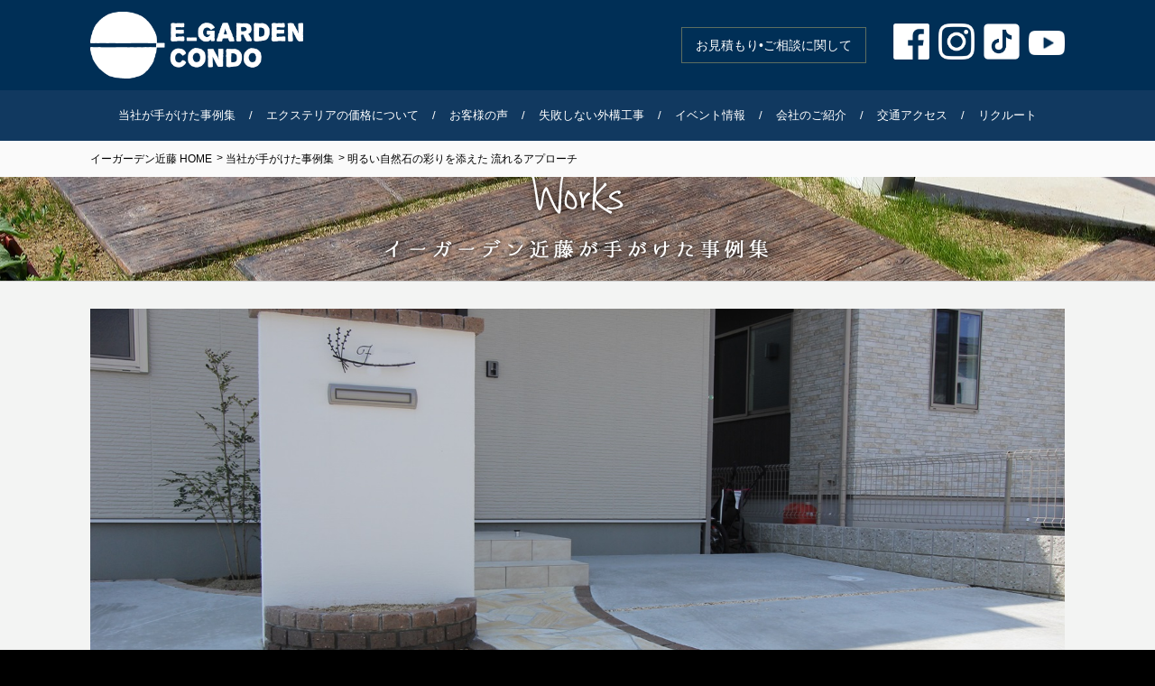

--- FILE ---
content_type: text/html; charset=UTF-8
request_url: https://e-garden-condo.com/archives/works/2381
body_size: 15940
content:
<!DOCTYPE html>
<html lang="ja">

<head>
<meta charset="UTF-8">
<link rel="stylesheet" href="https://use.fontawesome.com/releases/v5.12.1/css/all.css">
<link href="https://e-garden-condo.com/wp/wp-content/themes/e-garden-condo/css/page-ivent.css" rel="stylesheet">		
<meta name="viewport" content="width=device-width, initial-scale=1">
<meta name="format-detection" content="telephone=no">
<meta name="skype_toolbar" content="skype_toolbar_parser_compatible">
<meta name="keywords" content="庭,ブロック工事,カーポート修理・補修,テラス,ウッドデッキ,造園,外構修理,やりかえ,エクステリア,ガーデニング,イーガーデン,イーガーデン近藤,外回りリフォーム,庭リフォーム,外構リフォーム,ブロック塀">	
<!--[if (gte IE 9)|!(IE)]><!--><link href="https://e-garden-condo.com/wp/wp-content/themes/e-garden-condo/css/normalize.css" rel="stylesheet"><!--<![endif]-->
<link rel="stylesheet" type="text/css" href="https://e-garden-condo.com/wp/wp-content/themes/e-garden-condo/style.css">
<link rel="icon" type="image/vnd.microsoft.icon" href="https://e-garden-condo.com/wp/wp-content/themes/e-garden-condo/images/common/favicon.ico">
<title>明るい自然石の彩りを添えた 流れるアプローチ &#8211; イーガーデン近藤</title>
<meta name='robots' content='max-image-preview:large' />
<link rel="alternate" title="oEmbed (JSON)" type="application/json+oembed" href="https://e-garden-condo.com/wp-json/oembed/1.0/embed?url=https%3A%2F%2Fe-garden-condo.com%2Farchives%2Fworks%2F2381" />
<link rel="alternate" title="oEmbed (XML)" type="text/xml+oembed" href="https://e-garden-condo.com/wp-json/oembed/1.0/embed?url=https%3A%2F%2Fe-garden-condo.com%2Farchives%2Fworks%2F2381&#038;format=xml" />
<style id='wp-img-auto-sizes-contain-inline-css' type='text/css'>
img:is([sizes=auto i],[sizes^="auto," i]){contain-intrinsic-size:3000px 1500px}
/*# sourceURL=wp-img-auto-sizes-contain-inline-css */
</style>
<style id='wp-block-library-inline-css' type='text/css'>
:root{--wp-block-synced-color:#7a00df;--wp-block-synced-color--rgb:122,0,223;--wp-bound-block-color:var(--wp-block-synced-color);--wp-editor-canvas-background:#ddd;--wp-admin-theme-color:#007cba;--wp-admin-theme-color--rgb:0,124,186;--wp-admin-theme-color-darker-10:#006ba1;--wp-admin-theme-color-darker-10--rgb:0,107,160.5;--wp-admin-theme-color-darker-20:#005a87;--wp-admin-theme-color-darker-20--rgb:0,90,135;--wp-admin-border-width-focus:2px}@media (min-resolution:192dpi){:root{--wp-admin-border-width-focus:1.5px}}.wp-element-button{cursor:pointer}:root .has-very-light-gray-background-color{background-color:#eee}:root .has-very-dark-gray-background-color{background-color:#313131}:root .has-very-light-gray-color{color:#eee}:root .has-very-dark-gray-color{color:#313131}:root .has-vivid-green-cyan-to-vivid-cyan-blue-gradient-background{background:linear-gradient(135deg,#00d084,#0693e3)}:root .has-purple-crush-gradient-background{background:linear-gradient(135deg,#34e2e4,#4721fb 50%,#ab1dfe)}:root .has-hazy-dawn-gradient-background{background:linear-gradient(135deg,#faaca8,#dad0ec)}:root .has-subdued-olive-gradient-background{background:linear-gradient(135deg,#fafae1,#67a671)}:root .has-atomic-cream-gradient-background{background:linear-gradient(135deg,#fdd79a,#004a59)}:root .has-nightshade-gradient-background{background:linear-gradient(135deg,#330968,#31cdcf)}:root .has-midnight-gradient-background{background:linear-gradient(135deg,#020381,#2874fc)}:root{--wp--preset--font-size--normal:16px;--wp--preset--font-size--huge:42px}.has-regular-font-size{font-size:1em}.has-larger-font-size{font-size:2.625em}.has-normal-font-size{font-size:var(--wp--preset--font-size--normal)}.has-huge-font-size{font-size:var(--wp--preset--font-size--huge)}.has-text-align-center{text-align:center}.has-text-align-left{text-align:left}.has-text-align-right{text-align:right}.has-fit-text{white-space:nowrap!important}#end-resizable-editor-section{display:none}.aligncenter{clear:both}.items-justified-left{justify-content:flex-start}.items-justified-center{justify-content:center}.items-justified-right{justify-content:flex-end}.items-justified-space-between{justify-content:space-between}.screen-reader-text{border:0;clip-path:inset(50%);height:1px;margin:-1px;overflow:hidden;padding:0;position:absolute;width:1px;word-wrap:normal!important}.screen-reader-text:focus{background-color:#ddd;clip-path:none;color:#444;display:block;font-size:1em;height:auto;left:5px;line-height:normal;padding:15px 23px 14px;text-decoration:none;top:5px;width:auto;z-index:100000}html :where(.has-border-color){border-style:solid}html :where([style*=border-top-color]){border-top-style:solid}html :where([style*=border-right-color]){border-right-style:solid}html :where([style*=border-bottom-color]){border-bottom-style:solid}html :where([style*=border-left-color]){border-left-style:solid}html :where([style*=border-width]){border-style:solid}html :where([style*=border-top-width]){border-top-style:solid}html :where([style*=border-right-width]){border-right-style:solid}html :where([style*=border-bottom-width]){border-bottom-style:solid}html :where([style*=border-left-width]){border-left-style:solid}html :where(img[class*=wp-image-]){height:auto;max-width:100%}:where(figure){margin:0 0 1em}html :where(.is-position-sticky){--wp-admin--admin-bar--position-offset:var(--wp-admin--admin-bar--height,0px)}@media screen and (max-width:600px){html :where(.is-position-sticky){--wp-admin--admin-bar--position-offset:0px}}

/*# sourceURL=wp-block-library-inline-css */
</style><style id='global-styles-inline-css' type='text/css'>
:root{--wp--preset--aspect-ratio--square: 1;--wp--preset--aspect-ratio--4-3: 4/3;--wp--preset--aspect-ratio--3-4: 3/4;--wp--preset--aspect-ratio--3-2: 3/2;--wp--preset--aspect-ratio--2-3: 2/3;--wp--preset--aspect-ratio--16-9: 16/9;--wp--preset--aspect-ratio--9-16: 9/16;--wp--preset--color--black: #000000;--wp--preset--color--cyan-bluish-gray: #abb8c3;--wp--preset--color--white: #ffffff;--wp--preset--color--pale-pink: #f78da7;--wp--preset--color--vivid-red: #cf2e2e;--wp--preset--color--luminous-vivid-orange: #ff6900;--wp--preset--color--luminous-vivid-amber: #fcb900;--wp--preset--color--light-green-cyan: #7bdcb5;--wp--preset--color--vivid-green-cyan: #00d084;--wp--preset--color--pale-cyan-blue: #8ed1fc;--wp--preset--color--vivid-cyan-blue: #0693e3;--wp--preset--color--vivid-purple: #9b51e0;--wp--preset--gradient--vivid-cyan-blue-to-vivid-purple: linear-gradient(135deg,rgb(6,147,227) 0%,rgb(155,81,224) 100%);--wp--preset--gradient--light-green-cyan-to-vivid-green-cyan: linear-gradient(135deg,rgb(122,220,180) 0%,rgb(0,208,130) 100%);--wp--preset--gradient--luminous-vivid-amber-to-luminous-vivid-orange: linear-gradient(135deg,rgb(252,185,0) 0%,rgb(255,105,0) 100%);--wp--preset--gradient--luminous-vivid-orange-to-vivid-red: linear-gradient(135deg,rgb(255,105,0) 0%,rgb(207,46,46) 100%);--wp--preset--gradient--very-light-gray-to-cyan-bluish-gray: linear-gradient(135deg,rgb(238,238,238) 0%,rgb(169,184,195) 100%);--wp--preset--gradient--cool-to-warm-spectrum: linear-gradient(135deg,rgb(74,234,220) 0%,rgb(151,120,209) 20%,rgb(207,42,186) 40%,rgb(238,44,130) 60%,rgb(251,105,98) 80%,rgb(254,248,76) 100%);--wp--preset--gradient--blush-light-purple: linear-gradient(135deg,rgb(255,206,236) 0%,rgb(152,150,240) 100%);--wp--preset--gradient--blush-bordeaux: linear-gradient(135deg,rgb(254,205,165) 0%,rgb(254,45,45) 50%,rgb(107,0,62) 100%);--wp--preset--gradient--luminous-dusk: linear-gradient(135deg,rgb(255,203,112) 0%,rgb(199,81,192) 50%,rgb(65,88,208) 100%);--wp--preset--gradient--pale-ocean: linear-gradient(135deg,rgb(255,245,203) 0%,rgb(182,227,212) 50%,rgb(51,167,181) 100%);--wp--preset--gradient--electric-grass: linear-gradient(135deg,rgb(202,248,128) 0%,rgb(113,206,126) 100%);--wp--preset--gradient--midnight: linear-gradient(135deg,rgb(2,3,129) 0%,rgb(40,116,252) 100%);--wp--preset--font-size--small: 13px;--wp--preset--font-size--medium: 20px;--wp--preset--font-size--large: 36px;--wp--preset--font-size--x-large: 42px;--wp--preset--spacing--20: 0.44rem;--wp--preset--spacing--30: 0.67rem;--wp--preset--spacing--40: 1rem;--wp--preset--spacing--50: 1.5rem;--wp--preset--spacing--60: 2.25rem;--wp--preset--spacing--70: 3.38rem;--wp--preset--spacing--80: 5.06rem;--wp--preset--shadow--natural: 6px 6px 9px rgba(0, 0, 0, 0.2);--wp--preset--shadow--deep: 12px 12px 50px rgba(0, 0, 0, 0.4);--wp--preset--shadow--sharp: 6px 6px 0px rgba(0, 0, 0, 0.2);--wp--preset--shadow--outlined: 6px 6px 0px -3px rgb(255, 255, 255), 6px 6px rgb(0, 0, 0);--wp--preset--shadow--crisp: 6px 6px 0px rgb(0, 0, 0);}:where(.is-layout-flex){gap: 0.5em;}:where(.is-layout-grid){gap: 0.5em;}body .is-layout-flex{display: flex;}.is-layout-flex{flex-wrap: wrap;align-items: center;}.is-layout-flex > :is(*, div){margin: 0;}body .is-layout-grid{display: grid;}.is-layout-grid > :is(*, div){margin: 0;}:where(.wp-block-columns.is-layout-flex){gap: 2em;}:where(.wp-block-columns.is-layout-grid){gap: 2em;}:where(.wp-block-post-template.is-layout-flex){gap: 1.25em;}:where(.wp-block-post-template.is-layout-grid){gap: 1.25em;}.has-black-color{color: var(--wp--preset--color--black) !important;}.has-cyan-bluish-gray-color{color: var(--wp--preset--color--cyan-bluish-gray) !important;}.has-white-color{color: var(--wp--preset--color--white) !important;}.has-pale-pink-color{color: var(--wp--preset--color--pale-pink) !important;}.has-vivid-red-color{color: var(--wp--preset--color--vivid-red) !important;}.has-luminous-vivid-orange-color{color: var(--wp--preset--color--luminous-vivid-orange) !important;}.has-luminous-vivid-amber-color{color: var(--wp--preset--color--luminous-vivid-amber) !important;}.has-light-green-cyan-color{color: var(--wp--preset--color--light-green-cyan) !important;}.has-vivid-green-cyan-color{color: var(--wp--preset--color--vivid-green-cyan) !important;}.has-pale-cyan-blue-color{color: var(--wp--preset--color--pale-cyan-blue) !important;}.has-vivid-cyan-blue-color{color: var(--wp--preset--color--vivid-cyan-blue) !important;}.has-vivid-purple-color{color: var(--wp--preset--color--vivid-purple) !important;}.has-black-background-color{background-color: var(--wp--preset--color--black) !important;}.has-cyan-bluish-gray-background-color{background-color: var(--wp--preset--color--cyan-bluish-gray) !important;}.has-white-background-color{background-color: var(--wp--preset--color--white) !important;}.has-pale-pink-background-color{background-color: var(--wp--preset--color--pale-pink) !important;}.has-vivid-red-background-color{background-color: var(--wp--preset--color--vivid-red) !important;}.has-luminous-vivid-orange-background-color{background-color: var(--wp--preset--color--luminous-vivid-orange) !important;}.has-luminous-vivid-amber-background-color{background-color: var(--wp--preset--color--luminous-vivid-amber) !important;}.has-light-green-cyan-background-color{background-color: var(--wp--preset--color--light-green-cyan) !important;}.has-vivid-green-cyan-background-color{background-color: var(--wp--preset--color--vivid-green-cyan) !important;}.has-pale-cyan-blue-background-color{background-color: var(--wp--preset--color--pale-cyan-blue) !important;}.has-vivid-cyan-blue-background-color{background-color: var(--wp--preset--color--vivid-cyan-blue) !important;}.has-vivid-purple-background-color{background-color: var(--wp--preset--color--vivid-purple) !important;}.has-black-border-color{border-color: var(--wp--preset--color--black) !important;}.has-cyan-bluish-gray-border-color{border-color: var(--wp--preset--color--cyan-bluish-gray) !important;}.has-white-border-color{border-color: var(--wp--preset--color--white) !important;}.has-pale-pink-border-color{border-color: var(--wp--preset--color--pale-pink) !important;}.has-vivid-red-border-color{border-color: var(--wp--preset--color--vivid-red) !important;}.has-luminous-vivid-orange-border-color{border-color: var(--wp--preset--color--luminous-vivid-orange) !important;}.has-luminous-vivid-amber-border-color{border-color: var(--wp--preset--color--luminous-vivid-amber) !important;}.has-light-green-cyan-border-color{border-color: var(--wp--preset--color--light-green-cyan) !important;}.has-vivid-green-cyan-border-color{border-color: var(--wp--preset--color--vivid-green-cyan) !important;}.has-pale-cyan-blue-border-color{border-color: var(--wp--preset--color--pale-cyan-blue) !important;}.has-vivid-cyan-blue-border-color{border-color: var(--wp--preset--color--vivid-cyan-blue) !important;}.has-vivid-purple-border-color{border-color: var(--wp--preset--color--vivid-purple) !important;}.has-vivid-cyan-blue-to-vivid-purple-gradient-background{background: var(--wp--preset--gradient--vivid-cyan-blue-to-vivid-purple) !important;}.has-light-green-cyan-to-vivid-green-cyan-gradient-background{background: var(--wp--preset--gradient--light-green-cyan-to-vivid-green-cyan) !important;}.has-luminous-vivid-amber-to-luminous-vivid-orange-gradient-background{background: var(--wp--preset--gradient--luminous-vivid-amber-to-luminous-vivid-orange) !important;}.has-luminous-vivid-orange-to-vivid-red-gradient-background{background: var(--wp--preset--gradient--luminous-vivid-orange-to-vivid-red) !important;}.has-very-light-gray-to-cyan-bluish-gray-gradient-background{background: var(--wp--preset--gradient--very-light-gray-to-cyan-bluish-gray) !important;}.has-cool-to-warm-spectrum-gradient-background{background: var(--wp--preset--gradient--cool-to-warm-spectrum) !important;}.has-blush-light-purple-gradient-background{background: var(--wp--preset--gradient--blush-light-purple) !important;}.has-blush-bordeaux-gradient-background{background: var(--wp--preset--gradient--blush-bordeaux) !important;}.has-luminous-dusk-gradient-background{background: var(--wp--preset--gradient--luminous-dusk) !important;}.has-pale-ocean-gradient-background{background: var(--wp--preset--gradient--pale-ocean) !important;}.has-electric-grass-gradient-background{background: var(--wp--preset--gradient--electric-grass) !important;}.has-midnight-gradient-background{background: var(--wp--preset--gradient--midnight) !important;}.has-small-font-size{font-size: var(--wp--preset--font-size--small) !important;}.has-medium-font-size{font-size: var(--wp--preset--font-size--medium) !important;}.has-large-font-size{font-size: var(--wp--preset--font-size--large) !important;}.has-x-large-font-size{font-size: var(--wp--preset--font-size--x-large) !important;}
/*# sourceURL=global-styles-inline-css */
</style>

<style id='classic-theme-styles-inline-css' type='text/css'>
/*! This file is auto-generated */
.wp-block-button__link{color:#fff;background-color:#32373c;border-radius:9999px;box-shadow:none;text-decoration:none;padding:calc(.667em + 2px) calc(1.333em + 2px);font-size:1.125em}.wp-block-file__button{background:#32373c;color:#fff;text-decoration:none}
/*# sourceURL=/wp-includes/css/classic-themes.min.css */
</style>
<link rel='stylesheet' id='contact-form-7-css' href='https://e-garden-condo.com/wp/wp-content/plugins/contact-form-7/includes/css/styles.css?ver=5.4' type='text/css' media='all' />
<script type="text/javascript" src="https://e-garden-condo.com/wp/wp-includes/js/jquery/jquery.min.js?ver=3.7.1" id="jquery-core-js"></script>
<script type="text/javascript" src="https://e-garden-condo.com/wp/wp-includes/js/jquery/jquery-migrate.min.js?ver=3.4.1" id="jquery-migrate-js"></script>
<link rel="https://api.w.org/" href="https://e-garden-condo.com/wp-json/" /><link rel="canonical" href="https://e-garden-condo.com/archives/works/2381" />
<link rel='shortlink' href='https://e-garden-condo.com/?p=2381' />
		<style type="text/css" id="wp-custom-css">
			@charset "utf-8";
.plancont table td {
    margin: 0px 0px 0px 0;
    padding: 25px;
    font-size: 18px;
    border-bottom: 1px solid #dcdcdc;
}
#accordion {
}
#accordion dt {
cursor: pointer;
    padding: 30px;
    text-align: center;
    font-weight: bold;
    color: #ffffff;
    font-size: 130%;
    background-color: #f97411;
    margin-bottom: 4rem;
    width: 70%;
    border-radius: 3em;
    display: inline-block;
}
.toppaybtnframe{
    text-align: center;
    margin: 0 auto;
width: 800px;
}
.topkinri{
    width: 60%;
    }
.topkinri:hover{
	opacity:0.5;
transition : all 0.5s;
    }
.topkinri2{
    width: 60%;
	margin-bottom:1em;
    }
.tbl-1 {
    margin: 0 auto 50px auto;
}
.tbl-1 li {
    display: inline-block;
}
.tbl-1 li.t01 a {
    display: block;
    width: 240px;
    height: 150px;
    margin: 5px;
}

.toppaybtn{
    display: block;
    padding: 1rem;
    background-color: white;
    margin-top: 4rem;
    text-align: center;
    font-size: 20px;
    color: black;
    border: 1px solid black;
    }
#accordion dd{
display:none;
font-size:100%;
line-height:140%;
margin:0;
}
#accordion dt.active{
box-shadow: 0px 0px 0px #9493ff;
-ms-transform: translateY(4px);
-webkit-transform: translateY(4px);
transform: translateY(4px);/*下に動く*/
}

.under{
    text-decoration: underline;
    color: #ef0000;
    font-weight: bold;
    margin-right: 0.5rem;
    margin-left: 0.5rem;	
}
.formframe{
    padding: 5%;
    padding-top: 0%;
    }
    
.formframe .formbtn{
    background-color: #103960;
    padding: 2em;
    display: block;
    margin: 0 auto;
    color: white;
    width: 80%;
    margin-top: 2em;
    margin-bottom: 2em;
    border-radius: 3em;
    font-size: 120%;
    }
.repimg{
	    margin-top:2rem !important;
    margin-bottom: 2rem !important;
}

.gbtn{
padding: 2rem;
    display: block;
    width: 50%;
    margin: 0 auto;
    margin-top: 3rem;
    background-color: #103960;
    color: white;
    padding-top: 2rem;
    border-radius: 4rem;
    font-weight: bold;
    margin-bottom: 1rem;
    font-size: 16px;
    }
.gbtn:hover{
    background-color: #326da5;
    }    
@media print, screen and (min-width: 980px){
#home .art023 {
}
}
@media print, screen and (max-width: 736px){


}
#iventpage h2{
    font-weight: normal;
    text-align: center;
    color: #032f55;
    padding: 1rem;
    background-color: #f3f4f3;
    margin-bottom: 3rem;
    }
#iventpage .box{
    padding: 2rem;
    line-height: 27px;
    color: black;
    background-color: #f3f4f3;
    margin-bottom: 2rem;
    }    
#iventpage table{
    width: 100%;
    }  
#iventpage td, th{
    padding: 1rem;
	line-height: 2.4rem;
    }    
.midashi{
	    padding: 1rem;
    background-color: #efdbc0;
    font-size: 17px;
    text-align: left;
    padding-left: 20px;
    font-weight: bold;
    margin-bottom: 30px;
    margin-top: 30px;
}
#point .art01 .otherarea ul.in div.txts dl {
    width: 415px;
    display: inline-block;
    vertical-align: middle;
    text-align: justify;
}
#point .art01 .content01 .caption01 {
    width: 80%;
    margin: 0 auto;
    text-align: left;
}

#point .art01 .content01 li{
    font-size: 20px;
    margin-top: 1rem;
    margin-bottom: 1rem;
   }
#point .art01 .otherarea ul.in div.txts dt {
    margin-bottom: 18px;
    width: 50%;
}
.mark{
font-style: normal;
    font-weight: bold;
    background-color: yellow;	
}
.impact{
font-style: normal;
    font-weight: bold;
    color: red;
    font-size: 130%;	
}
.impact2{
font-style: normal;
    font-weight: bold;
    font-size: 130%;	
}
.rightimg{
	    float: right;
    margin-left: 30px;
}

.re-btn{
    padding: 1rem;
    background-color: #2569ab;
    width: 32%;
    color: white;
    float: left;
    margin: 5px;
 }

.postContent hr {
    margin: 3em 0 3em;
    border: 2px dotted #12396059;
}


/* art01 */
#recruit .art01 {
	background-color: #F3F4F3;
	padding: 30px 3% 0 3%;
	font-size: 0;
	text-align: center;
}
#recruit .art01 > .in{
	max-width: 1080px;
	margin: auto;
}
#recruit .commontitle01{
	background-image: url(../images/company/cover_img.jpg);
	background-position:center 50%;
	background-size:cover;
}
#recruit .commontitle01 p{
	color: #fff;
	font-size: 14px;
	font-size: 1.4rem;
	letter-spacing:4.0px;
	padding-top: 0px;
}
#recruit .art01 .recruit {
	font-size:14px;
	background-color: #fff;
	padding: 0px;
}
#recruit .art01 .recruit:after{
	display: block;
	clear: both;
	height: 0;
	line-height: 0;
	visibility: hidden;
	content: ".";
	font-size: 0.1em;
}
#recruit .art01 .recruit h2{
	width:60%;
	font-size:18px;
	margin:0 auto 20px auto;
}
#recruit .art01 .recruit .aboutus-info h2 img{
	width:100%;
	margin:0;
}
#recruit .art01 .recruit .aboutus-info{
	font-size:14px;
	margin:0;
	padding:40px 0 140px 0;
	background-image: url(../images/company/bg_aboutus-info.png);
	background-repeat: repeat-x;
	background-position: center bottom;
	background-size: auto 80px;
	background-color: #000000;
}
#recruit .art01 .recruit .aboutus-info p{
	font-size:16px;
	color:#ffffff;
	margin:0;
	padding:0px;
	line-height:1.8;
}
#recruit .art01 .recruit .overview{
	width:70%;
	font-size:14px;
	margin:40px auto 60px auto;
	padding: 0px;
}
#recruit .art01 .recruit .overview h2{
	width:80%;
	font-size:18px;
	margin:0 auto 20px auto;
}
#recruit .art01 .recruit .overview h2 img{
	width:100%;
	margin:0;
}
#recruit .art01 .recruit .overview table {
	border-collapse:collapse;
	border-spacing:0;
	border-top:1px solid #dcdcdc;
	width:100%;
	margin:0px 0px 0px 0;
	padding: 0px;
	font-size:14px;
	text-align:left;
}
#recruit .art01 .recruit .overview table th{
	margin:0px 0px 0px 0;
	padding: 15px 20px 15px 15px;
	font-size:14px;
	font-weight:normal;
	color:#002f56;
	border-bottom:1px solid #dcdcdc;
}
#recruit .art01 .recruit .overview table td{
	margin:0px 0px 0px 0;
	padding: 15px 0;
	font-size:14px;
	border-bottom:1px solid #dcdcdc;
}
#recruit .art02 {
	background-color: #F3F4F3;
	padding: 0 3% 40px 3%;
	font-size: 0;
	text-align: center;
}
#recruit .art02 > .in{
	max-width: 1080px;
	margin: auto;
}
#recruit .art02 .cnt_navi{
	font-size:14px;
	margin:0 auto;
	padding:0 0 60px 0;
	background:#ffffff;
}
#recruit .art02 .cnt_navi:after{
	display: block;
	clear: both;
	height: 0;
	line-height: 0;
	visibility: hidden;
	content: ".";
	font-size: 0.1em;
}
#recruit .art02 .cnt_navi ul{
	margin:0;
	padding:0;
}
#recruit .art02 .cnt_navi ul li{
	display:inline-block;
	width:140px;
	height:80px;
	margin:0;
	padding:0 5px 10px 0px;
	box-sizing:border-box;
	-webkit-box-sizing: border-box;
}
#recruit .art02 .cnt_navi ul li a{
	display:block;
	width:140px;
	height:80px;
	margin:0;
	padding:0;
	background:#ffffff;
	transition:0.4s;
}
#recruit .art02 .cnt_navi ul li a:hover{
	opacity:0.7;
	filter: alpha(opacity=70);
	-ms-filter: "alpha(opacity=70)";
	-moz-opacity:0.7;
	-khtml-opacity: 0.7;
	zoom:1;
}
#recruit .art02 .cnt_navi ul li a img{
	width:140px;
	height:80px;
	margin:0;
	padding:0;
}
#recruit .art01 .content01 {
	background-color: #fff;
	padding-bottom: 40px;
}
#recruit .art01 .content01 .img {
	-webkit-background-size: cover;
	background-size: cover;
	background-position: center center;
	background-repeat: no-repeat;
	height: 290px;
	margin-bottom: 40px;
}
#recruit .art01 .content01 .title01 {
	margin-bottom: 20px;
	padding: 0 3%;
	font-size: 25px;
	font-size: 2.5rem;
	font-weight: normal;
	color: #000;
}
#recruit .art01 .content01 .caption01 {
	font-size: 14px;
	font-size: 1.4rem;
	line-height: 2.0em;
	color: #000;
	padding: 0 3%;
}
#recruit .art01 .content02 {
	padding-bottom: 40px;
	padding-top: 40px;
}
#recruit .art01 .content02:after{}
#recruit .art01 .content02 li.box{
	float: left;
	padding: 12px;
	width: 336px;
}
#recruit .art01 .content02 li.boxw{
	width: 696px;
}
#recruit .art01 .content02 li.box img{
	width: 100%;
	height: auto;
}
#recruit .art01 .content02 li.box p{
	font-size: 12px;
	font-size: 1.2rem;
	line-height: 1.6em;
	height: 47px;
	text-align: left;
	color: #424242;
	padding-top: 5px;
}
#recruit .art01 .content03 {
	clear: both;
	padding-bottom: 40px;
	padding-top: 40px;
}
#recruit .art01 .content03:after{
	content: ""; 
	display: block; 
	clear: both;
}
#recruit .art01 .content03 ul {
	border-top: solid 1px #19311d;
	padding-top: 20px;
}
#recruit .art01 .content03 .nav_left{
	float: left;
	text-align: left;
	width: 33%;
}
#recruit .art01 .content03 .nav_center{
	float: left;
	text-align: center;
	width: 34%;
}
#recruit .art01 .content03 .nav_right{
	float: right;
	text-align: right;
	width: 33%;
}
#recruit .art01 .content03 .nav_left a,
#recruit .art01 .content03 .nav_center a,
#recruit .art01 .content03 .nav_right a{
	font-size: 12px;
	font-size: 1.2rem;
	line-height: 1.8em;
	color: #424242;
}

#newsletter .nesl-top{
    width: 50%;
    }
#newsletter .nesl-layout{
    width: 28%;
    float: left;
    margin-right: 2%;
    padding: 2%;
    background-color: white;
    }
#newsletter .nesl-layout2{
    width: 28%;
    float: left;
    padding: 2%;
    background-color: white;
	margin-bottom:20px;
    } 
#newsletter .neslimg{
width: 100%;
}
#newsletter  p.neslp{
    color: black;
    font-size: 16px;
    margin-top: 1em;
    color: #012f56;
}
#newsletter  p.message{
    text-align: center;
    color: black;
    font-size: 17px;
    margin-bottom: 1.5em;
    }
/* art01 */
#newsletter .art01 {
	background-color: #F3F4F3;
	padding: 30px 3% 0 3%;
	font-size: 0;
	text-align: center;
}
#newsletter .art01 > .in{
	max-width: 1080px;
	margin: auto;
}
#newsletter .commontitle01{
	background-image: url(../images/company/cover_img.jpg);
	background-position:center 50%;
	background-size:cover;
    height: 200px;
    padding-bottom: 40px;
}
#newsletter .commontitle01 p{
	color: #fff;
	font-size: 14px;
	font-size: 1.4rem;
	letter-spacing:4.0px;
	padding-top: 0px;
}
#newsletter  .commontitle01 > .in {
    vertical-align: unset;
}
#newsletter .morebtn {
    text-align: center;
    color: black;
    font-size: 15px;
    padding: 2.5%;
    display: block;
    width: 50%;
    margin-left: 20%;
    margin-right: 20%;
    margin-top: 1.2em;
    color: #012f56;
    letter-spacing: 3px;
    border: 1px solid #012f56;
    font-weight: bold;
   }
#newsletter .morebtn:hover {
	background-color:#012f56;
    transition : all 0.5s ease 0s;
	color:white;
   }
#newsletter .art01 .recruit {
	font-size:14px;
	background-color: #fff;
	padding: 0px;
}
#newsletter .art01 .recruit:after{
	display: block;
	clear: both;
	height: 0;
	line-height: 0;
	visibility: hidden;
	content: ".";
	font-size: 0.1em;
}
#newsletter .art01 .recruit h2{
	width:60%;
	font-size:18px;
	margin:0 auto 20px auto;
}
#newsletter .art01 .recruit .aboutus-info h2 img{
	width:100%;
	margin:0;
}
#newsletter .art01 .recruit .aboutus-info{
	font-size:14px;
	margin:0;
	padding:40px 0 140px 0;
	background-image: url(../images/company/bg_aboutus-info.png);
	background-repeat: repeat-x;
	background-position: center bottom;
	background-size: auto 80px;
	background-color: #000000;
}
#newsletter .art01 .recruit .aboutus-info p{
	font-size:16px;
	color:#ffffff;
	margin:0;
	padding:0px;
	line-height:1.8;
}
#newsletter .art01 .recruit .overview{
	width:70%;
	font-size:14px;
	margin:40px auto 60px auto;
	padding: 0px;
}
#newsletter .art01 .recruit .overview h2{
	width:80%;
	font-size:18px;
	margin:0 auto 20px auto;
}
#newsletter .art01 .recruit .overview h2 img{
	width:100%;
	margin:0;
}
#newsletter .art01 .recruit .overview table {
	border-collapse:collapse;
	border-spacing:0;
	border-top:1px solid #dcdcdc;
	width:100%;
	margin:0px 0px 0px 0;
	padding: 0px;
	font-size:14px;
	text-align:left;
}
#newsletter .art01 .recruit .overview table th{
	margin:0px 0px 0px 0;
	padding: 15px 20px 15px 15px;
	font-size:14px;
	font-weight:normal;
	color:#002f56;
	border-bottom:1px solid #dcdcdc;
}
#newsletter .art01 .recruit .overview table td{
	margin:0px 0px 0px 0;
	padding: 15px 0;
	font-size:14px;
	border-bottom:1px solid #dcdcdc;
}
#newsletter .art02 {
	background-color: #F3F4F3;
	padding: 0 3% 40px 3%;
	font-size: 0;
	text-align: center;
}
#newsletter .art02 > .in{
	max-width: 1080px;
	margin: auto;
}
#newsletter .art02 .cnt_navi{
	font-size:14px;
	margin:0 auto;
	padding:0 0 60px 0;
	background:#ffffff;
}
#newsletter .art02 .cnt_navi:after{
	display: block;
	clear: both;
	height: 0;
	line-height: 0;
	visibility: hidden;
	content: ".";
	font-size: 0.1em;
}
#newsletter .art02 .cnt_navi ul{
	margin:0;
	padding:0;
}
#newsletter .art02 .cnt_navi ul li{
	display:inline-block;
	width:140px;
	height:80px;
	margin:0;
	padding:0 5px 10px 0px;
	box-sizing:border-box;
	-webkit-box-sizing: border-box;
}
#newsletter .art02 .cnt_navi ul li a{
	display:block;
	width:140px;
	height:80px;
	margin:0;
	padding:0;
	background:#ffffff;
	transition:0.4s;
}
#newsletter .art02 .cnt_navi ul li a:hover{
	opacity:0.7;
	filter: alpha(opacity=70);
	-ms-filter: "alpha(opacity=70)";
	-moz-opacity:0.7;
	-khtml-opacity: 0.7;
	zoom:1;
}
#newsletter .art02 .cnt_navi ul li a img{
	width:140px;
	height:80px;
	margin:0;
	padding:0;
}
#newsletter .art01 .content01 {
	background-color: #fff;
	padding-bottom: 40px;
}
#newsletter .art01 .content01 .img {
	-webkit-background-size: cover;
	background-size: cover;
	background-position: center center;
	background-repeat: no-repeat;
	height: 290px;
	margin-bottom: 40px;
}
#newsletter .art01 .content01 .title01 {
	margin-bottom: 20px;
	padding: 0 3%;
	font-size: 25px;
	font-size: 2.5rem;
	font-weight: normal;
	color: #000;
}
#newsletter .art01 .content01 .caption01 {
	font-size: 14px;
	font-size: 1.4rem;
	line-height: 2.0em;
	color: #000;
	padding: 0 3%;
}
#newsletter .art01 .content02 {
	padding-bottom: 40px;
	padding-top: 40px;
}
#newsletter .art01 .content02:after{}
#newsletter .art01 .content02 li.box{
	float: left;
	padding: 12px;
	width: 336px;
}
#newsletter .art01 .content02 li.boxw{
	width: 696px;
}
#newsletter .art01 .content02 li.box img{
	width: 100%;
	height: auto;
}
#newsletter .art01 .content02 li.box p{
	font-size: 12px;
	font-size: 1.2rem;
	line-height: 1.6em;
	height: 47px;
	text-align: left;
	color: #424242;
	padding-top: 5px;
}
#newsletter .art01 .content03 {
	clear: both;
	padding-bottom: 40px;
	padding-top: 40px;
}
#newsletter .art01 .content03:after{
	content: ""; 
	display: block; 
	clear: both;
}
#newsletter .art01 .content03 ul {
	border-top: solid 1px #19311d;
	padding-top: 20px;
}
#newsletter .art01 .content03 .nav_left{
	float: left;
	text-align: left;
	width: 33%;
}
#newsletter .art01 .content03 .nav_center{
	float: left;
	text-align: center;
	width: 34%;
}
#newsletter .art01 .content03 .nav_right{
	float: right;
	text-align: right;
	width: 33%;
}
#newsletter .art01 .content03 .nav_left a,
#newsletter .art01 .content03 .nav_center a,
#newsletter .art01 .content03 .nav_right a{
	font-size: 12px;
	font-size: 1.2rem;
	line-height: 1.8em;
	color: #424242;
}

/* for PC ※あえて指定が必要な項目のみ※
============================================================ */
@media screen and (min-width: 1281px) {
}


/* for BIGGER TABLET ※iPad Proなど※
============================================================ */
@media screen and (min-width: 1024px) and (max-width: 1280px) {
}


/* for TABLET ※iPadなど※
============================================================ */
@media screen and (min-width: 737px) and (max-width: 1023px) {
  #recruit .art01 {
		padding: 60px 3% 0 3%;
	}
  #recruit .art01 .recruit .overview{
		width:80%;
		margin-bottom: 40px;
	}
  #recruit .art02 {
		padding: 0 3% 40px 3%;
	}
  #recruit .art02 .cnt_navi{
		font-size:14px;
		margin:0 auto;
		padding:0 0 40px 0;
		background: #ffffff;
	}
  #recruit .art02 .cnt_navi ul{
		width: 70%;
		margin: 0 auto;
		padding: 0;
	}
  #recruit .art02 .cnt_navi ul li{
		display: inline-block;
		width: 120px;
		height: 79px;
		margin: 0 5px;
		padding: 0 0 10px 0!important;
	}
  #recruit .art02 .cnt_navi ul li a{
		display: block;
		width: 120px;
		height: 69px;
		margin: 0;
		padding: 0;
		font-size: 0;
	}
  #recruit .art02 .cnt_navi ul li a img{
		width: 120px;
		height: 69px;
		margin: 0;
		padding: 0;
	}
}


/* for SMARTPHONE
============================================================ */
@media print, screen and (max-width:736px) {
  #recruit .art01 {
		padding: 6% 3% 0 3%;
	}
#recruit .art01 .recruit .aboutus-info{
	font-size:14px;
	margin:0;
	padding:40px 0 80px 0;
	background-image: url(../images/company/bg_aboutus-info.png);
	background-repeat: repeat-x;
	background-position: center bottom;
	background-size: auto 50px;
	background-color: #000000;
}
  #recruit .art01 .recruit .aboutus-info p{
		width: 86%;
		font-size: 15px;
		color: #ffffff;
		margin: 0 auto;
		padding: 0;
		line-height: 1.8;
	}
  #recruit .art01 .recruit .overview{
		width:90%!important;
		margin-bottom: 30px;
	}
  #recruit .art01 .recruit h2{
		width:90%!important;
	}
  #recruit .art01 .recruit .overview h2{
		width:90%!important;
	}
	#recruit .art01 .recruit .overview table,
	#recruit tbody,
	#recruit tr,
	#recruit th,
	#recruit td {
		display: block;
		width: 100%;
	}
.midashi{
    line-height: 1.8rem;
    }
	.toppaybtnframe{
    text-align: center;
    margin: 0 auto;
width: 400px;
}
.classnone{
width: 10%;
}	
.classplan{
width: 30%;
}		
  #recruit .art01 .recruit .overview table {
		border-collapse: collapse;
		border-spacing: 0;
		border-top: 1px solid #dcdcdc;
		margin: 0;
		padding: 0;
		font-size: 14px;
		text-align: left;
	}
  #recruit .art01 .recruit .overview table th{
		margin: 0;
		padding: 5px 10px 5px 10px;
		font-size:14px;
		font-weight:normal;
		color:#ffffff;
		background-color:#002f56;
		box-sizing:border-box;
		-webkit-box-sizing: border-box;
	}
  #recruit .art01 .recruit .overview table td{
		margin: 0;
		padding: 15px 0;
		font-size:14px;
		border-bottom:1px solid #dcdcdc;
	}
  #recruit .art02 {
		padding: 0 3% 8% 3%;
	}
  #recruit .art02 .cnt_navi{
		font-size:14px;
		margin:0 auto;
		padding:0 0 15px 0;
		background: #ffffff;
	}
  #recruit .art02 .cnt_navi ul li{
		display: inline-block;
		width: 120px;
		height: 79px;
		margin: 0 5px;
		padding: 0 0 10px 0!important;
	}
  #recruit .art02 .cnt_navi ul li a{
		display: block;
		width: 120px;
		height: 69px;
		margin: 0;
		padding: 0;
		font-size: 0;
	}
  #recruit .art02 .cnt_navi ul li a img{
		width: 120px;
		height: 69px;
		margin: 0;
		padding: 0;
	}
  #recruit .art01 .content01 {
		padding-bottom: 8%;
	}
  #recruit .art01 .content01 .img {
		padding-top: 50%;
		height: 0;
		margin-bottom: 8%;
	}
  #recruit .art01 .content01 .title01 {
		margin-bottom: 4%;
		font-size: 1.8rem;
	}
  #recruit .art01 .content01 .caption01 {
		font-size: 12px;
		font-size: 1.2rem;
		line-height: 1.8em;
		text-align: left;
	}
  #recruit .art01 .content02 li.box,
  #recruit .art01 .content02 li.boxw{
		float: none;
		width: 100%;
		padding: 12px 0px;
	}
  #recruit .art01 .content02 li.box p {
		min-height: 0;
		height: auto;
		line-height: 1.6em;
	}
  #recruit .art01 .content03 .nav_left,
  #recruit .art01 .content03 .nav_right {
		width:32%;
	}
  #recruit .art01 .content03 .nav_center {
		width: 32%;
		padding:0 2%;
	}
  #recruit .art01 .content03 .nav_left a,
  #recruit .art01 .content03 .nav_center a,
  #recruit .art01 .content03 .nav_right a {
		font-size: 11px;
		font-size: 1.1rem;
		line-height: 1.4em;
		color: #FFFFFF;
		background-color:#000;
		display:block;
	}
  #recruit .art01 .content03 .nav_center a {
		display:block;
		margin:0 auto;
		padding:3px 2px;
	}
  #recruit .art01 .content03 .nav_left a,
  #recruit .art01 .content03 .nav_right a {
		padding:12px 3px;
	}
	
.re-btn{
    width: 100%;
    float: left;
    margin-bottom: 10px;
 }
.plancont table td {
    margin: 0px 0px 0px 0;
    padding: 5px;
    font-size: 15px;
    border-bottom: 1px solid #dcdcdc;
}	
}


/* art01 */
#plan .art01 {
	background-color: #F3F4F3;
	padding: 30px 3% 0 3%;
	font-size: 0;
	text-align: center;
	padding-bottom: 60px;
}
#plan .art01 .plan .overview h2 img {
    width: 100%;
    margin: 0;
}
#plan .art01 .plan {
    font-size: 14px;
    background-color: #fff;
    padding: 0px;
}
#plan .art01 .plan .overview {
    width: 70%;
    font-size: 14px;
    margin: 40px auto 0px auto;
    padding-bottom: 10px;
}
#plan .art01 .plan .overview table th {
    margin: 0px 0px 0px 0;
    padding: 15px 20px 15px 15px;
    font-size: 14px;
    font-weight: normal;
    color: #002f56;
    border-bottom: 1px solid #dcdcdc;
}
#plan .art01 .plan .overview table td {
    margin: 0px 0px 0px 0;
    padding: 15px;
    font-size: 14px;
    border-bottom: 1px solid #dcdcdc;
}

#plan .art01 > .in{
	max-width: 1080px;
	margin: auto;
}
#plan .commontitle01{
	background-image: url(../images/company/cover_img.jpg);
	background-position:center 50%;
	background-size:cover;
}
#plan .commontitle01 p{
	color: #fff;
	font-size: 14px;
	font-size: 1.4rem;
	letter-spacing:4.0px;
	padding-top: 0px;
}
#plan .art01 .company {
	font-size:14px;
	background-color: #fff;
	padding: 0px;
}
#plan .art01 .company:after{
	display: block;
	clear: both;
	height: 0;
	line-height: 0;
	visibility: hidden;
	content: ".";
	font-size: 0.1em;
}
#plan .art01 .company h2{
	width:60%;
	font-size:18px;
	margin:0 auto 20px auto;
}
#plan .art01 .company .aboutus-info h2 img{
	width:100%;
	margin:0;
}
#plan .art01 .company .aboutus-info{
	font-size:14px;
	margin:0;
	padding:40px 0 140px 0;
	background-image: url(../images/company/bg_aboutus-info.png);
	background-repeat: repeat-x;
	background-position: center bottom;
	background-size: auto 80px;
	background-color: #000000;
}
#plan .art01 .company .aboutus-info p{
	font-size:16px;
	color:#ffffff;
	margin:0;
	padding:0px;
	line-height:1.8;
}
#plan .art01 .company .overview{
	width:70%;
	font-size:14px;
	margin:40px auto 60px auto;
	padding: 0px;
}
#plan .art01 .company .overview h2{
	width:80%;
	font-size:18px;
	margin:0 auto 20px auto;
}
#plan .art01 .company .overview h2 img{
	width:100%;
	margin:0;
}
#plan .art01 .company .overview table {
	border-collapse:collapse;
	border-spacing:0;
	border-top:1px solid #dcdcdc;
	width:100%;
	margin:0px 0px 0px 0;
	padding: 0px;
	font-size:14px;
	text-align:left;
}
#plan .art01 .company .overview table th{
	margin:0px 0px 0px 0;
	padding: 15px 20px 15px 15px;
	font-size:14px;
	font-weight:normal;
	color:#002f56;
	border-bottom:1px solid #dcdcdc;
}
#plan .art01 .company .overview table td{
	margin:0px 0px 0px 0;
	padding: 15px 0;
	font-size:14px;
	border-bottom:1px solid #dcdcdc;
}
#plan .art02 {
	background-color: #F3F4F3;
	padding: 0 3% 40px 3%;
	font-size: 0;
	text-align: center;
}
#plan .art02 > .in{
	max-width: 1080px;
	margin: auto;
}
#plan .art02 .cnt_navi{
	font-size:14px;
	margin:0 auto;
	padding:0 0 60px 0;
	background:#ffffff;
}
#plan .art02 .cnt_navi:after{
	display: block;
	clear: both;
	height: 0;
	line-height: 0;
	visibility: hidden;
	content: ".";
	font-size: 0.1em;
}
#plan .art02 .cnt_navi ul{
	margin:0;
	padding:0;
}
#plan .art02 .cnt_navi ul li{
	display:inline-block;
	width:140px;
	height:80px;
	margin:0;
	padding:0 5px 10px 0px;
	box-sizing:border-box;
	-webkit-box-sizing: border-box;
}
#plan .art02 .cnt_navi ul li a{
	display:block;
	width:140px;
	height:80px;
	margin:0;
	padding:0;
	background:#ffffff;
	transition:0.4s;
}
#plan .art02 .cnt_navi ul li a:hover{
	opacity:0.7;
	filter: alpha(opacity=70);
	-ms-filter: "alpha(opacity=70)";
	-moz-opacity:0.7;
	-khtml-opacity: 0.7;
	zoom:1;
}
#plan .art02 .cnt_navi ul li a img{
	width:140px;
	height:80px;
	margin:0;
	padding:0;
}
#plan .art01 .content01 {
	background-color: #fff;
	padding-bottom: 40px;
}
#plan .art01 .content01 .img {
	-webkit-background-size: cover;
	background-size: cover;
	background-position: center center;
	background-repeat: no-repeat;
	height: 290px;
	margin-bottom: 40px;
}
#plan .art01 .content01 .title01 {
	margin-bottom: 20px;
	padding: 0 3%;
	font-size: 25px;
	font-size: 2.5rem;
	font-weight: normal;
	color: #000;
}
#plan .art01 .content01 .caption01 {
	font-size: 14px;
	font-size: 1.4rem;
	line-height: 2.0em;
	color: #000;
	padding: 0 3%;
}
#plan .art01 .content02 {
	padding-bottom: 40px;
	padding-top: 40px;
}
#plan .art01 .content02:after{}
#plan .art01 .content02 li.box{
	float: left;
	padding: 12px;
	width: 336px;
}
#plan .art01 .content02 li.boxw{
	width: 696px;
}
#plan .art01 .content02 li.box img{
	width: 100%;
	height: auto;
}
#plan .art01 .content02 li.box p{
	font-size: 12px;
	font-size: 1.2rem;
	line-height: 1.6em;
	height: 47px;
	text-align: left;
	color: #424242;
	padding-top: 5px;
}
#plan .art01 .content03 {
	clear: both;
	padding-bottom: 40px;
	padding-top: 40px;
}
#plan .art01 .content03:after{
	content: ""; 
	display: block; 
	clear: both;
}
#plan .art01 .content03 ul {
	border-top: solid 1px #19311d;
	padding-top: 20px;
}
#plan .art01 .content03 .nav_left{
	float: left;
	text-align: left;
	width: 33%;
}
#plan .art01 .content03 .nav_center{
	float: left;
	text-align: center;
	width: 34%;
}
#plan .art01 .content03 .nav_right{
	float: right;
	text-align: right;
	width: 33%;
}
#plan .art01 .content03 .nav_left a,
#plan .art01 .content03 .nav_center a,
#plan .art01 .content03 .nav_right a{
	font-size: 12px;
	font-size: 1.2rem;
	line-height: 1.8em;
	color: #424242;
}


/* for PC ※あえて指定が必要な項目のみ※
============================================================ */
@media screen and (min-width: 1281px) {
}

@media print, screen and (max-width: 736px){
#newsletter .nesl-top {
    width: 90%;
}
#newsletter p.message {
    text-align: left;
    color: black;
    font-size: 16px;
    margin-bottom: 1.5em;
}
	#newsletter .commontitle01{
    height: auto;
    padding-bottom: 30px;
    padding-top: 40px;
    }
#newsletter .nesl-layout {
    width: auto;
    float: none;
    margin-right: 0%;
    padding: 2%;
    background-color: white;
    margin-bottom: 20px;
    padding-bottom: 20px;
}
#newsletter .nesl-layout2 {
    width: auto;
    float: none;
    margin-right: 0%;
    padding: 2%;
    background-color: white;
    padding-bottom: 20px;
}	
	
#point .art01 .otherarea ul.in li div.txts dd img {
    width: 100%;
    height: auto;
    margin: 0 0 20px 0;
}
.gbtn{
padding: 1rem;
    display: block;
    width: 86%;
    margin: 0 auto;
    margin-top: 2rem;
    background-color: #103960;
    color: white;
    padding-top: 1rem;
    border-radius: 4rem;
    font-weight: bold;
    margin-bottom: 0rem;
    font-size: 16px;
}
}
/* for BIGGER TABLET ※iPad Proなど※
============================================================ */
@media screen and (min-width: 1024px) and (max-width: 1280px) {
}


/* for TABLET ※iPadなど※
============================================================ */
@media screen and (min-width: 737px) and (max-width: 1023px) {
  #plan .art01 {
		padding: 60px 3% 0 3%;
	}
  #plan .art01 .company .overview{
		width:80%;
		margin-bottom: 40px;
	}
  #plan .art02 {
		padding: 0 3% 40px 3%;
	}
  #plan .art02 .cnt_navi{
		font-size:14px;
		margin:0 auto;
		padding:0 0 40px 0;
		background: #ffffff;
	}
  #plan .art02 .cnt_navi ul{
		width: 70%;
		margin: 0 auto;
		padding: 0;
	}
  #plan .art02 .cnt_navi ul li{
		display: inline-block;
		width: 120px;
		height: 79px;
		margin: 0 5px;
		padding: 0 0 10px 0!important;
	}
  #plan .art02 .cnt_navi ul li a{
		display: block;
		width: 120px;
		height: 69px;
		margin: 0;
		padding: 0;
		font-size: 0;
	}
  #plan .art02 .cnt_navi ul li a img{
		width: 120px;
		height: 69px;
		margin: 0;
		padding: 0;
	}
}
#plan .art01 .plan .overview table {
    border-collapse: collapse;
    border-spacing: 0;
    border-top: 1px solid #dcdcdc;
    width: 100%;
    margin: 0px 0px 0px 0;
    padding: 0px;
    font-size: 14px;
    text-align: left;
}
#recruit .art01 .recruit:after{
	    display: block;
    clear: both;
    height: 0;
    line-height: 0;
    visibility: hidden;
    content: ".";
    font-size: 0.1em;
}

/* for SMARTPHONE
============================================================ */



@media print, screen and (max-width:736px) {
  #plan .art01 {
		padding: 6% 3% 0 3%;
	}
	.unitag{
		width:80%;
	}
#plan .art01 .plan .overview {
    width: 90%!important;
    margin-bottom: 30px;
}
	
#plan .art01 .company .aboutus-info{
	font-size:14px;
	margin:0;
	padding:40px 0 80px 0;
	background-image: url(../images/company/bg_aboutus-info.png);
	background-repeat: repeat-x;
	background-position: center bottom;
	background-size: auto 50px;
	background-color: #000000;
}
  #plan .art01 .company .aboutus-info p{
		width: 86%;
		font-size: 15px;
		color: #ffffff;
		margin: 0 auto;
		padding: 0;
		line-height: 1.8;
	}
  #plan .art01 .company .overview{
		width:90%!important;
		margin-bottom: 30px;
	}
  #plan .art01 .company h2{
		width:90%!important;
	}
  #plan .art01 .company .overview h2{
		width:90%!important;
	}
	#plan .art01 .company .overview table,
	#plan tbody,
	#plan tr,
	#plan th,
	#plan td {
	}
  #plan .art01 .company .overview table {
		border-collapse: collapse;
		border-spacing: 0;
		border-top: 1px solid #dcdcdc;
		margin: 0;
		padding: 0;
		font-size: 14px;
		text-align: left;
	}
  #plan .art01 .company .overview table th{
		margin: 0;
		padding: 5px 10px 5px 10px;
		font-size:14px;
		font-weight:normal;
		color:#ffffff;
		background-color:#002f56;
		box-sizing:border-box;
		-webkit-box-sizing: border-box;
	}
  #plan .art01 .company .overview table td{
		margin: 0;
		padding: 15px 0;
		font-size:14px;
		border-bottom:1px solid #dcdcdc;
	}
  #plan .art02 {
		padding: 0 3% 8% 3%;
	}
  #plan .art02 .cnt_navi{
		font-size:14px;
		margin:0 auto;
		padding:0 0 15px 0;
		background: #ffffff;
	}
  #plan .art02 .cnt_navi ul li{
		display: inline-block;
		width: 120px;
		height: 79px;
		margin: 0 5px;
		padding: 0 0 10px 0!important;
	}
  #plan .art02 .cnt_navi ul li a{
		display: block;
		width: 120px;
		height: 69px;
		margin: 0;
		padding: 0;
		font-size: 0;
	}
  #plan .art02 .cnt_navi ul li a img{
		width: 120px;
		height: 69px;
		margin: 0;
		padding: 0;
	}
  #plan .art01 .content01 {
		padding-bottom: 8%;
	}
  #plan .art01 .content01 .img {
		padding-top: 50%;
		height: 0;
		margin-bottom: 8%;
	}
  #plan .art01 .content01 .title01 {
		margin-bottom: 4%;
		font-size: 1.8rem;
	}
  #plan .art01 .content01 .caption01 {
		font-size: 12px;
		font-size: 1.2rem;
		line-height: 1.8em;
		text-align: left;
	}
  #plan .art01 .content02 li.box,
  #plan .art01 .content02 li.boxw{
		float: none;
		width: 100%;
		padding: 12px 0px;
	}
  #plan .art01 .content02 li.box p {
		min-height: 0;
		height: auto;
		line-height: 1.6em;
	}
  #plan .art01 .content03 .nav_left,
  #plan .art01 .content03 .nav_right {
		width:32%;
	}
  #plan .art01 .content03 .nav_center {
		width: 32%;
		padding:0 2%;
	}
  #plan .art01 .content03 .nav_left a,
  #plan .art01 .content03 .nav_center a,
  #plan .art01 .content03 .nav_right a {
		font-size: 11px;
		font-size: 1.1rem;
		line-height: 1.4em;
		color: #FFFFFF;
		background-color:#000;
		display:block;
	}
  #plan .art01 .content03 .nav_center a {
		display:block;
		margin:0 auto;
		padding:3px 2px;
	}
  #plan .art01 .content03 .nav_left a,
  #plan .art01 .content03 .nav_right a {
		padding:12px 3px;
	}
}
@media print, screen and (max-width:400px) {
.toppaybtnframe{
width: 300px;
}
.topkinri {
    width: 90%;
}	
.topkinri2 {
    width: 90%;
}		
}


		</style>
		<!--[if (gte IE 9)|!(IE)]><!--><script src="https://e-garden-condo.com/wp/wp-content/themes/e-garden-condo/js/jquery/jquery2.js"></script><!--<![endif]-->	
<!-- Google Tag Manager -->
<script>(function(w,d,s,l,i){w[l]=w[l]||[];w[l].push({'gtm.start':
new Date().getTime(),event:'gtm.js'});var f=d.getElementsByTagName(s)[0],
j=d.createElement(s),dl=l!='dataLayer'?'&l='+l:'';j.async=true;j.src=
'https://www.googletagmanager.com/gtm.js?id='+i+dl;f.parentNode.insertBefore(j,f);
})(window,document,'script','dataLayer','GTM-5FQ52F2');</script>
<!-- End Google Tag Manager -->
<script src="https://e-garden-condo.com/wp/wp-content/themes/e-garden-condo/js/gsap/TweenMax.min.js"></script>
<script src="https://e-garden-condo.com/wp/wp-content/themes/e-garden-condo/js/gsap/jquery.gsap.min.js"></script>
<script src="https://e-garden-condo.com/wp/wp-content/themes/e-garden-condo/js/common.js"></script>
<script src="https://e-garden-condo.com/wp/wp-content/themes/e-garden-condo/js/lightbox.js"></script>
<script src="https://e-garden-condo.com/wp/wp-content/themes/e-garden-condo/js/modernizr.js"></script>
<script src="https://e-garden-condo.com/wp/wp-content/themes/e-garden-condo/js/jquery/jquery.inview.min.js"></script>	
<script src="https://e-garden-condo.com/wp/wp-content/themes/e-garden-condo/js/index.js"></script>
<script src="https://e-garden-condo.com/wp/wp-content/themes/e-garden-condo/js/owl.carousel.js"></script>
<script src="https://e-garden-condo.com/wp/wp-content/themes/e-garden-condo/js/owl.carousel.handle.js"></script>
	
<!-- Google fonts -->
<link rel="preconnect" href="https://fonts.googleapis.com">
<link rel="preconnect" href="https://fonts.gstatic.com" crossorigin>
<link href="https://fonts.googleapis.com/css2?family=Noto+Serif+JP:wght@300;400;500;700&display=swap" rel="stylesheet">
</head>


<body id="works" class="wp-singular works-template-default single single-works postid-2381 wp-theme-e-garden-condo">

<div id="fade"></div>
<div id="fb-root"></div>

<header class="headerArea" id="Header">
  <div class="row01">
    <div class="in">
      <div class="left">
        <a href="https://e-garden-condo.com" class="logo"><img src="https://e-garden-condo.com/wp/wp-content/themes/e-garden-condo/images/common/logo01.png" width="180" height="56" alt="イーガーデン近藤"></a>
      </div>
      <div class="right" data-sc-pc>
				<div class="links03">
          <a href="https://e-garden-condo.com/contact/"><span>お見積もり•ご相談に関して</span></a>
        </div>
        <a class="tel" data-tel>
          <dl>
            <dt>お電話でのお問い合わせ（フリーダイヤル）</dt>
            <dd><img data-tel-source src="https://e-garden-condo.com/wp/wp-content/themes/e-garden-condo/images/common/txt02.png" width="210" height="19" alt="0800-777-0033"></dd>
          </dl>
        </a>
        <div class="snsLink">
          <a href="https://www.facebook.com/E.Garden.Condo/" target="_blank"><img src="https://e-garden-condo.com/wp/wp-content/themes/e-garden-condo/images/common/icon_sns_fb.png" width="40" height="40" alt="イーガーデン近藤オフィシャルFacebookページ"></a>
          <a href="https://www.instagram.com/e_garden.condo/" target="_blank"><img src="https://e-garden-condo.com/wp/wp-content/themes/e-garden-condo/images/common/icon_sns_ig.png" width="40" height="40" alt="イーガーデン近藤オフィシャルInstagram"></a>
			<a href="https://www.tiktok.com/@gaiko_oyakata?is_from_webapp=1&sender_device=pc" target="_blank"><img src="https://e-garden-condo.com/wp/wp-content/themes/e-garden-condo/images/common/icon_sns_tik.png" width="40" height="40" alt="イーガーデン近藤オフィシャルTikTok"></a>
			<a href="https://www.youtube.com/@user-tr8ur3ec8d" target="_blank"><img src="https://e-garden-condo.com/wp/wp-content/themes/e-garden-condo/images/common/icon_sns_yt.png" width="40" style="margin-bottom:5px" alt="イーガーデン近藤オフィシャルYouTube"></a>
        </div>
      </div>
      <button class="menuBtn" id="MenuBtn">
        <figure class="open">
          <div class="bar1"></div>
          <div class="bar2"></div>
          <div class="bar3"></div>
        </figure>
        <figure class="close">
          <div class="bar1"></div>
          <div class="bar2"></div>
        </figure>
      </button>
    </div>
  </div>
  <div class="nav">
    <nav class="in" id="MenuAreaSP">

      <ul id="normal">
        <li><a href="https://e-garden-condo.com/archives/works/"><span>当社が手がけた事例集</span></a>
          <ul class="dropmenu">
            <li><a href="https://e-garden-condo.com/archives/works_category/cat01/">エクステリア工事</a></li>
            <li><a href="https://e-garden-condo.com/archives/works_category/cat02/">リフォームガーデン工事</a></li>
            <li><a href="https://e-garden-condo.com/archives/works_category/cat03/">庭ピカ隊&reg;</a></li>
            <li><a href="https://e-garden-condo.com/archives/works_category/cat04/">わんちゃんスペース</a></li>
          </ul>
        </li>
        <li><a href="https://e-garden-condo.com/cost/"><span>エクステリアの価格について</span></a>
          <ul class="dropmenu">
            <li><a href="https://e-garden-condo.com/plan/">料金プラン</a></li>
            <!--<li><a href="https://e-garden-condo.com/cost/#anc_plan">価格イメージ</a></li>-->
            <li><a href="https://e-garden-condo.com/cost/flow/">完成までの流れ</a></li>
          </ul>
        </li>
        <!--<li><a href="https://e-garden-condo.com/company/staff/"><span>スタッフ紹介</span></a></li>-->
        <li><a href="https://e-garden-condo.com/archives/post_voice/"><span>お客様の声</span></a></li>
        <li><a href="https://e-garden-condo.com/point/"><span>失敗しない外構工事</span></a></li>
        <li><a href="https://e-garden-condo.com/archives/ivent"><span>イベント情報</span></a></li>
        <li><a href="https://e-garden-condo.com/company/"><span>会社のご紹介</span></a>
          <ul class="dropmenu">
            <li><a href="https://e-garden-condo.com/company/history/">沿革</a></li>
            <li><a href="https://e-garden-condo.com/company/greeting/">代表挨拶</a></li>
            <!--<li><a href="https://e-garden-condo.com/company/staff/">スタッフ紹介</a></li>-->
            <li><a href="https://e-garden-condo.com/company/kodawari/">イーガーデン近藤のこだわり</a></li>
            <li><a href="https://e-garden-condo.com/company/access/">アクセスマップ</a></li>
          </ul></li>
        <!-- <li><a href="https://e-garden-condo.com"><span>現場レポート</span></a></li> -->
        <li><a href="https://e-garden-condo.com/company/access/"><span>交通アクセス</span></a></li>
        <li><a href="https://e-garden-condo.com/recruit02/"><span>リクルート</span></a></li>
      </ul>
			<div class="links03" data-sc-sp>
        <a href="https://e-garden-condo.com/contact/"><span>お見積もり•ご相談に関して</span></a>
      </div>
      <a class="tel" data-tel data-sc-sp>
        <dl>
          <dt>お問い合わせ（フリーダイヤル）</dt>
          <dd><img data-tel-source src="https://e-garden-condo.com/wp/wp-content/themes/e-garden-condo/images/common/txt02.png" width="171" height="19" alt="0800-777-0033"></dd>
        </dl>
      </a>
      <div class="snsLink">
        <a href="https://www.facebook.com/E.Garden.Condo/" target="_blank"><img src="https://e-garden-condo.com/wp/wp-content/themes/e-garden-condo/images/common/icon_sns_fb.png" width="40" height="40" alt="イーガーデン近藤オフィシャルFacebookページ"></a>
        <a href="https://www.instagram.com/e_garden.condo/?hl=ja" target="_blank"><img src="https://e-garden-condo.com/wp/wp-content/themes/e-garden-condo/images/common/icon_sns_ig.png" width="40" height="40" alt="イーガーデン近藤オフィシャルInstagram"></a>
		 <a href="https://www.tiktok.com/@gaiko_oyakata?is_from_webapp=1&sender_device=pc" target="_blank"><img src="https://e-garden-condo.com/wp/wp-content/themes/e-garden-condo/images/common/icon_sns_tik.png" width="40" height="40" alt="イーガーデン近藤オフィシャルTikTok"></a>
		<a href="https://www.youtube.com/@user-tr8ur3ec8d" target="_blank"><img src="https://e-garden-condo.com/wp/wp-content/themes/e-garden-condo/images/common/icon_sns_yt02.png" width="40" style="margin-bottom:5px;"  alt="イーガーデン近藤オフィシャルYouTube"></a>
      </div>
    </nav>
  </div>
<div class="subnavArea" id="SubnavArea">
<ul>
<li><a href="https://e-garden-condo.com"><span>イーガーデン近藤 HOME</span></a></li>
<li><a href="https://e-garden-condo.com/archives/works"><span>当社が手がけた事例集</span></a></li>
<li><a><span>明るい自然石の彩りを添えた 流れるアプローチ</span></a></li>
</ul>
</div>
</header>


<main class="mainArea">
<h1 class="commontitle01">
<div class="in">
<figure class="txt01"><img src="https://e-garden-condo.com/wp/wp-content/themes/e-garden-condo/images/works/title_works.png" alt="当社が手がけた事例集"></figure>
</div>
</h1>

<article class="art01">
<div class="in">

<p class="overview"><img width="1500" height="1000" src="https://e-garden-condo.com/wp/wp-content/uploads/2017/11/050011-main.jpg" class="attachment-full size-full wp-post-image" alt="" decoding="async" fetchpriority="high" /></p>
<h1 class="title01">明るい自然石の彩りを添えた 流れるアプローチ</h1>
<div class="postContent">
<section class="content01">
<p class="caption01">色幅が大きい自然石は、ナチュラルな印象を与えます！</p>
</section>
<section class="theme02">
<div class="theme_in">
<h2 id="anc_plan"><img decoding="async" src="http://e-garden-condo.com/site/wp-content/uploads/h2_works_story.png" alt="当事例の詳細"></h2>
<h4><img decoding="async" src="http://e-garden-condo.com/site/wp-content/uploads/icon_leaf_03.png" alt="葉アイコン01">流れるように動きをつけたアプローチで、訪れるお客様を導きます！</h4>
<p>自然石の明るい風合いで華やか且つ心地良いアプローチになり、郵便物を取りに出るのが楽しみになったと施主様。<br />門柱は塗り壁仕上げにし、アプローチの縁とお揃いでレンガの笠木をのせ、足元にはの門柱サイズに合わせレンガを1/2にカットし丸い花壇を作りました。</p>
<p><a href="http://e-garden-condo.com/wp/wp-content/uploads/2017/11/050011-01.jpg" rel="lightbox[20140401-01]" title=""><img decoding="async" src="http://e-garden-condo.com/wp/wp-content/uploads/2017/11/050011-01.jpg"></a></p>
<p class="allow01"><img decoding="async" src="http://e-garden-condo.com/site/wp-content/uploads/icon_allow01_630.png" alt="矢印アイコン01"></p>
<p><a href="http://e-garden-condo.com/wp/wp-content/uploads/2017/11/050011-02.jpg" rel="lightbox[20140401-01]" title=""><img decoding="async" src="http://e-garden-condo.com/wp/wp-content/uploads/2017/11/050011-02.jpg"></a></p>
<h4><img decoding="async" src="http://e-garden-condo.com/site/wp-content/uploads/icon_leaf_03.png" alt="葉アイコン01">車が出た後も殺風景にならないよう考慮して、枕木調のスタンプコンクリートを！</h4>
<p>駐車スペースは車が出た後の事も考慮し、バランス良く枕木調のスタンプコンクリートを施工。<br />スタンプコンクリートを前面に取り入れた事で空間がグッと締まりました。スリット部分は化粧砂利を敷き詰めました。</p>
<p><a href="http://e-garden-condo.com/wp/wp-content/uploads/2017/11/050011-03.jpg" rel="lightbox[20140401-01]" title=""><img decoding="async" src="http://e-garden-condo.com/wp/wp-content/uploads/2017/11/050011-03.jpg"></a></p>
<p class="allow01"><img decoding="async" src="http://e-garden-condo.com/site/wp-content/uploads/icon_allow01_630.png" alt="矢印アイコン01"></p>
<p><a href="http://e-garden-condo.com/wp/wp-content/uploads/2017/11/050011-04.jpg" rel="lightbox[20140401-01]" title=""><img decoding="async" src="http://e-garden-condo.com/wp/wp-content/uploads/2017/11/050011-04.jpg"></a></p>
<h4><img decoding="async" src="http://e-garden-condo.com/site/wp-content/uploads/icon_leaf_03.png" alt="葉アイコン01">境界の木目調のフェンスは大好評でした！</h4>
<p>プランの中で最後まで悩まれていたのがこの木目調フェンス。<br />色々検討した後決定し、｢やっぱりこのフェンスにしてよかった｣と、喜んで頂けました。<br />白が貴重な建物だからこそ、化粧ブロックとフェンスがより際立ったように思います。</p>
<p><a href="http://e-garden-condo.com/wp/wp-content/uploads/2017/11/050011-05.jpg" rel="lightbox[20140401-01]" title=""><img decoding="async" src="http://e-garden-condo.com/wp/wp-content/uploads/2017/11/050011-05.jpg"></a></p>
<p class="allow01"><img decoding="async" src="http://e-garden-condo.com/site/wp-content/uploads/icon_allow01_630.png" alt="矢印アイコン01"></p>
<p><a href="http://e-garden-condo.com/wp/wp-content/uploads/2017/11/050011-06.jpg" rel="lightbox[20140401-01]" title=""><img decoding="async" src="http://e-garden-condo.com/wp/wp-content/uploads/2017/11/050011-06.jpg"></a></p>
</p></div>
</section>
<div class="data_box">
<div class="box_left">
<h3>Request</h3>
<p><span>建物が白が基調でシンプル過ぎたので、エクステリアは華やかにしたい！</span><span>玄関扉の木目を取り入れて、一体感を持たせたい！</span></p>
<h3>Details</h3>
<table>
<tr>
<th>工事内容</th>
<td><span>門周り：塗り壁門柱・レンガ笠木・アイアン表札・口金ポスト・レンガ花壇</span><span>アプローチ：乱形天然石貼り・レンガ縁・化粧砂利</span><span>駐車スペース：スタンプコンクリート(ビンテージウッド)・土間コンクリート打ち・スリット(化粧砂利)・ベイク・ブリック土留め</span><span>境界：CB積み・化粧ブロック積み・木目調フェンス</span><span>植栽：イロハモミジ・シマトネリコ</span><span>その他：防草シート+砂利敷き・真砂土整地・土留め</span></td>
</tr>
<tr>
<th>地域</th>
<td>福山市東手城町</td>
</tr>
<tr>
<th>施工費用</th>
<td>1,195,000円（税込）</td>
</tr>
<tr>
<th>工期</th>
<td>実働7日間<br />※コンクリート乾燥期間は含みません</td>
</tr>
</table></div>
<div class="box_right">
<figure><img decoding="async" src="http://e-garden-condo.com/wp/wp-content/uploads/2017/11/050011-main.jpg"></figure>
</p></div>
<div class="box_bottom">
<h3>Comment</h3>
<p>ご要望・イメージをしっかり持たれており、ヒアリングの際に分かりやすく伝えて頂きました。<br />最初に提出したプランを気に入って頂き、変更が少なくスムーズにプランが決まりました。<br />施工期間が引っ越しと重なった為、1台分のコンクリートを先に仕上げ駐車スペースを確保しました。<br />あとは奥様に草花で花壇に彩りを添えて頂ければ、華やかさが更に増します。</p>
</p></div>
</div>
</div>

<div class="backtolist">
<dl class="caption02">
<dd class="row04"><a href="https://e-garden-condo.com/archives/works/" class="link01 commonBtn04"><span>施工事例一覧に戻る</span></a></dd>
</dl>
</div>
</div>
</article>







<article class="ftbtm">

	<!--おすすめのコンテンツ-->	
<!--<article class="art27">	

<header class="titlearea">
<h3 class="title01"><img src="https://e-garden-condo.com/wp/wp-content/themes/e-garden-condo/images/img_/title_recommend.png" width="348" height="160" alt="おすすめのコンテンツ"><br><a href="https://e-garden-condo.com/recruit"><img src="https://e-garden-condo.com/wp/wp-content/uploads/2019/01/recruit.png" width="1080px"  alt="おすすめのコンテンツ"></a></h3>
</header>
	
<div class="content01">
<ul class="owl-carousel">
</ul>
</div>
</article>-->

<article class="art28">
  <div class="content01">
  <div class="in">
  <div class="voiceArea">
  <ul class="content">
  <li>
  <a href="https://www.jaccs.co.jp/service/credit/house/" class="wrap hover01" target="new">
  <img src="https://e-garden-condo.com/wp/wp-content/uploads/2020/10/banner_loan.png" alt=""></a>
  </li>
  <li>
  <a href="https://e-garden-condo.com/terminology/" class="wrap hover01">
  <img src="https://e-garden-condo.com/wp/wp-content/themes/e-garden-condo/images/img_/banner_terminology.png" alt=""></a>
  </li>
  <li>
  <a href="https://e-garden-condo.com/faq/" class="wrap hover01">
  <img src="https://e-garden-condo.com/wp/wp-content/themes/e-garden-condo/images/img_/banner_qanda.png" alt=""></a>
  </li>
  </ul>
  </div>
  </div>
  </div>
</article>
</article>
</main>


<footer class="footerArea" id="FooterArea">
<div class="spPullUplink" id="SPPullupNav">
<button class="pageTopBtn" id="PageTop"></button>
</div>
<div class="row01">
<dl class="facebook">
<dt>
<img src="https://e-garden-condo.com/wp/wp-content/themes/e-garden-condo/images/common/icon_sns_fb.png" width="50" height="50" alt="イーガーデン近藤オフィシャルFacebookページ">
</dt>
<dd>
<span class="txt01">オフィシャルFacebookページで、<br data-sc-sp>日々の出来事を綴っております。</span>
<a class="link hover02" href="https://www.facebook.com/E.Garden.Condo/" target="_blank"><span class="sns01">Facebookページ</span><span class="sns02">はこちら</span></a>
</dd>
</dl>
<dl class="instagram">
<dt>
<img src="https://e-garden-condo.com/wp/wp-content/themes/e-garden-condo/images/common/icon_sns_ig.png" width="50" height="50" alt="イーガーデン近藤オフィシャルInstagram">
</dt>
<dd>
	<!--https://www.instagram.com/e_garden_condo/?hl=ja-->
<span class="txt01">オフィシャルInstagramも、<br data-sc-sp>日々の瞬間をゆるくアップしています。</span>
<a class="link hover02" href="https://www.instagram.com/e_garden.condo/" target="_blank"><span class="sns01">Instagram</span><span class="sns02">はこちら</span></a>
</dd>
</dl>
<dl class="tiktok">
<dt>
<img src="https://e-garden-condo.com/wp/wp-content/themes/e-garden-condo/images/common/icon_sns_tik.png" width="50" height="50" alt="イーガーデン近藤オフィシャルTikTok">
</dt>
<dd>
	<!--https://www.instagram.com/e_garden_condo/?hl=ja-->
<span class="txt01">オフィシャルTikTokで、<br data-sc-sp>社長と社員の日常をお届けしています。</span>
<a class="link hover02" href="https://www.tiktok.com/@gaiko_oyakata?is_from_webapp=1&sender_device=pc" target="_blank"><span class="sns01">TikTok</span><span class="sns02">はこちら</span></a>
</dd>
</dl>
	
<dl class="youtube">
<dt>
<img src="https://e-garden-condo.com/wp/wp-content/themes/e-garden-condo/images/common/icon_sns_yt.png" width="50" alt="イーガーデン近藤オフィシャルYouTube">
</dt>
<dd>
	<!--https://www.instagram.com/e_garden_condo/?hl=ja-->
<span class="txt01">オフィシャルYouTubeで、<br data-sc-sp>社長の仕事や社員への気持ちを語っています。</span>
<a class="link hover02" href="https://www.youtube.com/@user-tr8ur3ec8d" target="_blank"><span class="sns01">YouTube</span><span class="sns02">はこちら</span></a>
</dd>
</dl>
</div>
<div class="row02">
<a href="https://e-garden-condo.com" class="logo"><img data-sc-sp-widthpercent="70" src="https://e-garden-condo.com/wp/wp-content/themes/e-garden-condo/images/common/logo02.png" width="442" height="50" alt="e garden condo"></a>
<p>〒721-0975 広島県福山市西深津町6丁目13-9</p>
</div>
<div class="subnavi-f">
<ul>
<li><a href="https://e-garden-condo.com/privacy/">個人情報保護方針</a></li>
<li><a href="https://e-garden-condo.com/sitemap/">サイトマップ</a></li>
</ul>
</div>
<p class="copy">c E GARDEN CONDO.co.ltd All Rights Reserved.</p>
</footer>
<script type="speculationrules">
{"prefetch":[{"source":"document","where":{"and":[{"href_matches":"/*"},{"not":{"href_matches":["/wp/wp-*.php","/wp/wp-admin/*","/wp/wp-content/uploads/*","/wp/wp-content/*","/wp/wp-content/plugins/*","/wp/wp-content/themes/e-garden-condo/*","/*\\?(.+)"]}},{"not":{"selector_matches":"a[rel~=\"nofollow\"]"}},{"not":{"selector_matches":".no-prefetch, .no-prefetch a"}}]},"eagerness":"conservative"}]}
</script>
<script type="text/javascript" src="https://e-garden-condo.com/wp/wp-includes/js/dist/hooks.min.js?ver=dd5603f07f9220ed27f1" id="wp-hooks-js"></script>
<script type="text/javascript" src="https://e-garden-condo.com/wp/wp-includes/js/dist/i18n.min.js?ver=c26c3dc7bed366793375" id="wp-i18n-js"></script>
<script type="text/javascript" id="wp-i18n-js-after">
/* <![CDATA[ */
wp.i18n.setLocaleData( { 'text direction\u0004ltr': [ 'ltr' ] } );
//# sourceURL=wp-i18n-js-after
/* ]]> */
</script>
<script type="text/javascript" src="https://e-garden-condo.com/wp/wp-includes/js/dist/url.min.js?ver=9e178c9516d1222dc834" id="wp-url-js"></script>
<script type="text/javascript" id="wp-api-fetch-js-translations">
/* <![CDATA[ */
( function( domain, translations ) {
	var localeData = translations.locale_data[ domain ] || translations.locale_data.messages;
	localeData[""].domain = domain;
	wp.i18n.setLocaleData( localeData, domain );
} )( "default", {"translation-revision-date":"2026-01-23 14:37:58+0000","generator":"GlotPress\/4.0.3","domain":"messages","locale_data":{"messages":{"":{"domain":"messages","plural-forms":"nplurals=1; plural=0;","lang":"ja_JP"},"Could not get a valid response from the server.":["\u30b5\u30fc\u30d0\u30fc\u304b\u3089\u6b63\u3057\u3044\u5fdc\u7b54\u304c\u3042\u308a\u307e\u305b\u3093\u3067\u3057\u305f\u3002"],"Unable to connect. Please check your Internet connection.":["\u63a5\u7d9a\u3067\u304d\u307e\u305b\u3093\u3002\u30a4\u30f3\u30bf\u30fc\u30cd\u30c3\u30c8\u63a5\u7d9a\u3092\u78ba\u8a8d\u3057\u3066\u304f\u3060\u3055\u3044\u3002"],"Media upload failed. If this is a photo or a large image, please scale it down and try again.":["\u30e1\u30c7\u30a3\u30a2\u306e\u30a2\u30c3\u30d7\u30ed\u30fc\u30c9\u306b\u5931\u6557\u3057\u307e\u3057\u305f\u3002 \u5199\u771f\u307e\u305f\u306f\u5927\u304d\u306a\u753b\u50cf\u306e\u5834\u5408\u306f\u3001\u7e2e\u5c0f\u3057\u3066\u3082\u3046\u4e00\u5ea6\u304a\u8a66\u3057\u304f\u3060\u3055\u3044\u3002"],"The response is not a valid JSON response.":["\u8fd4\u7b54\u304c\u6b63\u3057\u3044 JSON \u30ec\u30b9\u30dd\u30f3\u30b9\u3067\u306f\u3042\u308a\u307e\u305b\u3093\u3002"]}},"comment":{"reference":"wp-includes\/js\/dist\/api-fetch.js"}} );
//# sourceURL=wp-api-fetch-js-translations
/* ]]> */
</script>
<script type="text/javascript" src="https://e-garden-condo.com/wp/wp-includes/js/dist/api-fetch.min.js?ver=3a4d9af2b423048b0dee" id="wp-api-fetch-js"></script>
<script type="text/javascript" id="wp-api-fetch-js-after">
/* <![CDATA[ */
wp.apiFetch.use( wp.apiFetch.createRootURLMiddleware( "https://e-garden-condo.com/wp-json/" ) );
wp.apiFetch.nonceMiddleware = wp.apiFetch.createNonceMiddleware( "0cb2c97942" );
wp.apiFetch.use( wp.apiFetch.nonceMiddleware );
wp.apiFetch.use( wp.apiFetch.mediaUploadMiddleware );
wp.apiFetch.nonceEndpoint = "https://e-garden-condo.com/wp/wp-admin/admin-ajax.php?action=rest-nonce";
//# sourceURL=wp-api-fetch-js-after
/* ]]> */
</script>
<script type="text/javascript" src="https://e-garden-condo.com/wp/wp-includes/js/dist/vendor/wp-polyfill.min.js?ver=3.15.0" id="wp-polyfill-js"></script>
<script type="text/javascript" id="contact-form-7-js-extra">
/* <![CDATA[ */
var wpcf7 = [];
//# sourceURL=contact-form-7-js-extra
/* ]]> */
</script>
<script type="text/javascript" src="https://e-garden-condo.com/wp/wp-content/plugins/contact-form-7/includes/js/index.js?ver=5.4" id="contact-form-7-js"></script>
</body>
  


<script src="https://ajax.googleapis.com/ajax/libs/jquery/1.8.3/jquery.min.js?ver=1.8.3"></script>
<script>
    $(function(){
        $("#accordion dt").on("click", function() {
            $(this).next().slideToggle();
            $(this).toggleClass("active");
        });
    $("#accordion dt").mouseover(function(){
        $(this).addClass("over");   
    });
    $("#accordion dt").mouseout(function(){
        $(this).removeClass("over");    
    });
    });
</script>  
</html>

--- FILE ---
content_type: text/css
request_url: https://e-garden-condo.com/wp/wp-content/themes/e-garden-condo/css/normalize.css
body_size: 960
content:
/*! normalize.css v3.0.2 | MIT License | git.io/normalize */
html{
  font-family: sans-serif;
  -ms-text-size-adjust: 100%;
  -webkit-text-size-adjust: 100%;
}
body{
  margin: 0;
}
article, aside, details, figcaption, figure, footer, header, hgroup, main, menu, nav, section, summary{
  display: block;
}
audio, canvas, progress, video{
  display: inline-block;
  vertical-align: baseline;
}
audio:not([controls]){
  display: none;
  height: 0;
}
[hidden], template{
  display: none;
}
a{
  background-color: transparent;
}
a:active, a:hover{
  outline: 0;
}
abbr[title]{
  border-bottom: 1px dotted;
}
b, strong{
  font-weight: bold;
}
dfn{
  font-style: italic;
}
h1{
  font-size: 2em;
  margin: 0.67em 0;
}
mark{
  background: #ff0;
  color: #000;
}
small{
  font-size: 80%;
}
sub, sup{
  font-size: 75%;
  line-height: 0;
  position: relative;
  vertical-align: baseline;
}
sup{
  top: -0.5em;
}
sub{
  bottom: -0.25em;
}
img{
  border: 0;
}
svg:not(:root){
  overflow: hidden;
}
figure{
  margin: 1em 40px;
}
hr{
  -moz-box-sizing: content-box;
  box-sizing: content-box;
  height: 0;
    margin-top: 3rem;
    margin-bottom: 5rem;
    border: 1px dashed #003963;	
}
pre{
  overflow: auto;
}
code, kbd, pre, samp{
  font-family: monospace,monospace;
  font-size: 1em;
}
button, input, optgroup, select, textarea{
  color: inherit;
  font: inherit;
  margin: 0;
}
button{
  overflow: visible;
}
button, select{
  text-transform: none;
}
button, html input[type="button"], input[type="reset"], input[type="submit"]{
  -webkit-appearance: button;
  cursor: pointer;
}
button[disabled], html input[disabled]{
  cursor: default;
}
button::-moz-focus-inner, input::-moz-focus-inner{
  border: 0;
  padding: 0;
}
input{
  line-height: normal;
}
input[type="checkbox"], input[type="radio"]{
  box-sizing: border-box;
  padding: 0;
}
input[type="number"]::-webkit-inner-spin-button, input[type="number"]::-webkit-outer-spin-button{
  height: auto;
}
input[type="search"]{
  -webkit-appearance: textfield;
  -moz-box-sizing: content-box;
  -webkit-box-sizing: content-box;
  box-sizing: content-box;
}
input[type="search"]::-webkit-search-cancel-button, input[type="search"]::-webkit-search-decoration{
  -webkit-appearance: none;
}
fieldset{
  border: 1px solid #c0c0c0;
  margin: 0 2px;
  padding: 0.35em 0.625em 0.75em;
}
legend{
  border: 0;
  padding: 0;
}
textarea{
  overflow: auto;
}
optgroup{
  font-weight: bold;
}
table{
  border-collapse: collapse;
  border-spacing: 0;
}
td, th{
  padding: 0;
}

--- FILE ---
content_type: text/css
request_url: https://e-garden-condo.com/wp/wp-content/themes/e-garden-condo/style.css
body_size: 1285
content:
@charset "utf-8";

/*
Theme Name: E-Garden-Condo
Theme URI:
Description: 
Version: 1.0
Author: 
Author URI: 
License:
License URI:
Tags: custom-colors
Text Domain: E-Garden-Condo
*/


/*****************************************
プラグイン
*****************************************/

/* Owl Carousel */
@import url('css/owl.carousel.css');
@import url('css/owl.theme.css');
@import url('css/top.css');

/* Lightbox */
@import url('css/lightbox.css');



/*****************************************
旧既存スタイル
*****************************************/

@import url('css/common.css');
@import url('css/page-home.css');
@import url('css/page-cost.css');
@import url('css/page-flow.css');
@import url('css/page-works.css');
@import url('css/page-voice.css');
@import url('css/page-point.css');
@import url('css/page-company.css');
@import url('css/page-history.css');
@import url('css/page-greeting.css');
@import url('css/page-staff.css');
@import url('css/page-kodawari.css');
@import url('css/page-access.css');
@import url('css/page-niwapika.css');
@import url('css/page-dogspace.css');
@import url('css/page-kidsspace.css');
@import url('css/page-treecampaign.css');
@import url('css/page-contact.css');
@import url('css/page-terminology.css');
@import url('css/page-faq.css');
@import url('css/page-privacy.css');
@import url('css/page-sitemap.css');
@import url('css/page-information.css');



/*****************************************
新規整理
*****************************************/

@import url('css/post.css'); /* 投稿用 */



/*****************************************
WEB Fonts
*****************************************/

.serif{
	font-family: 'Noto Serif JP', serif;
}

/*****************************************
common
*****************************************/

/* ページネーション */
main .pagination{
  font-size: 12px;
  line-height: 1;
}
main .pagination{
  display: flex;
  justify-content: center;
  flex-wrap: wrap;
}
main .pagination li{
  margin: 0 5px 0 0;
}
main .pagination li.prev{
  margin: 0 10px 0 0;
}
main .pagination li.next{
  margin: 0 0 0 10px;
}
main .pagination li .page-numbers{
  min-width: 34px;
  display: block;
  color: #333;
  border: 1px solid #002f56;
  background: #fff;
  padding: 11px 0;
}
main .pagination li .prev,
main .pagination li .next{
  padding: 11px 27px;
}
main .pagination li .dots{
  min-width: 36px;
  color: #000;
  border: none;
  background: none;
  font-size: 12px;
  margin: 0;
  padding: 12px 0 0;
}
main .pagination li .current{
  color: #fff;
  font-weight: bold;
  background: #002f56;
}
main .pagination li a:hover{
  background: #222;
  color: #fff;
}
.midashi{
    padding: 1rem;
    font-size: 150%;
    margin-top: 3rem;
    font-weight: bold;
    text-align: left;
    border-left: 10px solid black;
    margin-bottom: 2rem;
    line-height: 1rem;
    padding-left: 2rem;
}
p.message{
text-align: left;
    line-height: 27px;	
}

hr{
    margin-top: 3rem;
    margin-bottom: 5rem;
    border: 1px dashed #003963;
}

@media screen and (min-width: 1024px) and (max-width: 1280px) {
}



@media screen and (min-width: 737px) and (max-width: 1023px) {

  main .pagination li{
    margin: 0 -1px 0 0;
  }
  main .pagination_beforeDots li.first{
    margin-right: 35px;
    position: relative;
  }
  main .pagination_afterDots li.last{
    margin-left: 35px;
    position: relative;
  }
  main .pagination_beforeDots li.first::after,
  main .pagination_afterDots li.last::after{
    display: block;
    content: "…";
    font-size: 12px;
    position: absolute;
    top: 12px;
  }
  main .pagination_beforeDots li.first::after{
    left: 48px;
  }
  main .pagination_afterDots li.last::after{
    right: 48px;
  }
  main .pagination li.dots{
    margin: 0;
  }
  main .pagination li .prev,
  main .pagination li .next{
    padding: 11px 17px;
  }
  main .pagination .diff2,
  main .pagination .diff3,
  main .pagination .diff4{
    display: none;
  }
  main .pagination_edge .diff2,
  main .pagination .dots,
  main .pagination .first,
  main .pagination .last{
    display: block;
  }

}



@media screen and (max-width:736px) {

  main .pagination{
    margin: 0 0 54px;
    position: relative;
  }
  main .pagination li{
    margin: 0 -1px 18px 0;
  }
  main .pagination_beforeDots li.first{
    margin-right: 35px;
    position: relative;
  }
  main .pagination_afterDots li.last{
    margin-left: 35px;
    position: relative;
  }
  main .pagination_beforeDots li.first::after,
  main .pagination_afterDots li.last::after{
    display: block;
    content: "…";
    font-size: 12px;
    position: absolute;
    top: 12px;
  }
  main .pagination_beforeDots li.first::after{
    left: 48px;
  }
  main .pagination_afterDots li.last::after{
    right: 48px;
  }
  main .pagination li.prev,
  main .pagination li.next{
    min-width: 100px;
    margin: 0;  
    position: absolute;
    top: 54px;
  }
  main .pagination li.prev{
    transform: translate(-72px, 0);
  }
  main .pagination li.next{
    transform: translate(74px, 0);
  }
  main .pagination_edge li.prev,
  main .pagination_edge li.next{
    transform: translate(0, 0);
    min-width: 252px;
  }
  main .pagination .diff2,
  main .pagination .diff3,
  main .pagination .diff4{
    display: none;
  }
  main .pagination .dots,
  main .pagination .first,
  main .pagination .last{
    display: block;
  }

}

--- FILE ---
content_type: text/css
request_url: https://e-garden-condo.com/wp/wp-content/themes/e-garden-condo/css/page-company.css
body_size: 1969
content:
@charset "utf-8";


/* art01 */
#company .art01 {
	background-color: #F3F4F3;
	padding: 30px 3% 0 3%;
	font-size: 0;
	text-align: center;
}
#company .art01 > .in{
	max-width: 1080px;
	margin: auto;
}
#company .commontitle01{
	background-image: url(../images/company/cover_img.jpg);
	background-position:center 50%;
	background-size:cover;
}
#company .commontitle01 p{
	color: #fff;
	font-size: 14px;
	font-size: 1.4rem;
	letter-spacing:4.0px;
	padding-top: 0px;
}
#company .art01 .company {
	font-size:14px;
	background-color: #fff;
	padding: 0px;
}
#company .art01 .company:after{
	display: block;
	clear: both;
	height: 0;
	line-height: 0;
	visibility: hidden;
	content: ".";
	font-size: 0.1em;
}
#company .art01 .company h2{
	width:60%;
	font-size:18px;
	margin:0 auto 20px auto;
}
#company .art01 .company .aboutus-info h2 img{
	width:100%;
	margin:0;
}
#company .art01 .company .aboutus-info{
	font-size:14px;
	margin:0;
	padding:40px 0 140px 0;
	background-image: url(../images/company/bg_aboutus-info.png);
	background-repeat: repeat-x;
	background-position: center bottom;
	background-size: auto 80px;
	background-color: #000000;
}
#company .art01 .company .aboutus-info p{
	font-size:16px;
	color:#ffffff;
	margin:0;
	padding:0px;
	line-height:1.8;
}
#company .art01 .company .overview{
	width:70%;
	font-size:14px;
	margin:40px auto 60px auto;
	padding: 0px;
}
#company .art01 .company .overview h2{
	width:80%;
	font-size:18px;
	margin:0 auto 20px auto;
}
#company .art01 .company .overview h2 img{
	width:100%;
	margin:0;
}
#company .art01 .company .overview table {
	border-collapse:collapse;
	border-spacing:0;
	border-top:1px solid #dcdcdc;
	width:100%;
	margin:0px 0px 0px 0;
	padding: 0px;
	font-size:14px;
	text-align:left;
}
#company .art01 .company .overview table th{
	margin:0px 0px 0px 0;
	padding: 15px 20px 15px 15px;
	font-size:14px;
	font-weight:normal;
	color:#002f56;
	border-bottom:1px solid #dcdcdc;
}
#company .art01 .company .overview table td{
	margin:0px 0px 0px 0;
	padding: 15px 0;
	font-size:14px;
	border-bottom:1px solid #dcdcdc;
}
#company .art02 {
	background-color: #F3F4F3;
	padding: 0 3% 40px 3%;
	font-size: 0;
	text-align: center;
}
#company .art02 > .in{
	max-width: 1080px;
	margin: auto;
}
#company .art02 .cnt_navi{
	font-size:14px;
	margin:0 auto;
	padding:0 0 60px 0;
	background:#ffffff;
}
#company .art02 .cnt_navi:after{
	display: block;
	clear: both;
	height: 0;
	line-height: 0;
	visibility: hidden;
	content: ".";
	font-size: 0.1em;
}
#company .art02 .cnt_navi ul{
	margin:0;
	padding:0;
}
#company .art02 .cnt_navi ul li{
	display:inline-block;
	width:140px;
	height:80px;
	margin:0;
	padding:0 5px 10px 0px;
	box-sizing:border-box;
	-webkit-box-sizing: border-box;
}
#company .art02 .cnt_navi ul li a{
	display:block;
	width:140px;
	height:80px;
	margin:0;
	padding:0;
	background:#ffffff;
	transition:0.4s;
}
#company .art02 .cnt_navi ul li a:hover{
	opacity:0.7;
	filter: alpha(opacity=70);
	-ms-filter: "alpha(opacity=70)";
	-moz-opacity:0.7;
	-khtml-opacity: 0.7;
	zoom:1;
}
#company .art02 .cnt_navi ul li a img{
	width:140px;
	height:80px;
	margin:0;
	padding:0;
}
#company .art01 .content01 {
	background-color: #fff;
	padding-bottom: 40px;
}
#company .art01 .content01 .img {
	-webkit-background-size: cover;
	background-size: cover;
	background-position: center center;
	background-repeat: no-repeat;
	height: 290px;
	margin-bottom: 40px;
}
#company .art01 .content01 .title01 {
	margin-bottom: 20px;
	padding: 0 3%;
	font-size: 25px;
	font-size: 2.5rem;
	font-weight: normal;
	color: #000;
}
#company .art01 .content01 .caption01 {
	font-size: 14px;
	font-size: 1.4rem;
	line-height: 2.0em;
	color: #000;
	padding: 0 3%;
}
#company .art01 .content02 {
	padding-bottom: 40px;
	padding-top: 40px;
}
#company .art01 .content02:after{}
#company .art01 .content02 li.box{
	float: left;
	padding: 12px;
	width: 336px;
}
#company .art01 .content02 li.boxw{
	width: 696px;
}
#company .art01 .content02 li.box img{
	width: 100%;
	height: auto;
}
#company .art01 .content02 li.box p{
	font-size: 12px;
	font-size: 1.2rem;
	line-height: 1.6em;
	height: 47px;
	text-align: left;
	color: #424242;
	padding-top: 5px;
}
#company .art01 .content03 {
	clear: both;
	padding-bottom: 40px;
	padding-top: 40px;
}
#company .art01 .content03:after{
	content: ""; 
	display: block; 
	clear: both;
}
#company .art01 .content03 ul {
	border-top: solid 1px #19311d;
	padding-top: 20px;
}
#company .art01 .content03 .nav_left{
	float: left;
	text-align: left;
	width: 33%;
}
#company .art01 .content03 .nav_center{
	float: left;
	text-align: center;
	width: 34%;
}
#company .art01 .content03 .nav_right{
	float: right;
	text-align: right;
	width: 33%;
}
#company .art01 .content03 .nav_left a,
#company .art01 .content03 .nav_center a,
#company .art01 .content03 .nav_right a{
	font-size: 12px;
	font-size: 1.2rem;
	line-height: 1.8em;
	color: #424242;
}


/* for PC ※あえて指定が必要な項目のみ※
============================================================ */
@media screen and (min-width: 1281px) {
}


/* for BIGGER TABLET ※iPad Proなど※
============================================================ */
@media screen and (min-width: 1024px) and (max-width: 1280px) {
}


/* for TABLET ※iPadなど※
============================================================ */
@media screen and (min-width: 737px) and (max-width: 1023px) {
  #company .art01 {
		padding: 60px 3% 0 3%;
	}
  #company .art01 .company .overview{
		width:80%;
		margin-bottom: 40px;
	}
  #company .art02 {
		padding: 0 3% 40px 3%;
	}
  #company .art02 .cnt_navi{
		font-size:14px;
		margin:0 auto;
		padding:0 0 40px 0;
		background: #ffffff;
	}
  #company .art02 .cnt_navi ul{
		width: 70%;
		margin: 0 auto;
		padding: 0;
	}
  #company .art02 .cnt_navi ul li{
		display: inline-block;
		width: 120px;
		height: 79px;
		margin: 0 5px;
		padding: 0 0 10px 0!important;
	}
  #company .art02 .cnt_navi ul li a{
		display: block;
		width: 120px;
		height: 69px;
		margin: 0;
		padding: 0;
		font-size: 0;
	}
  #company .art02 .cnt_navi ul li a img{
		width: 120px;
		height: 69px;
		margin: 0;
		padding: 0;
	}
}


/* for SMARTPHONE
============================================================ */
@media print, screen and (max-width:736px) {
  #company .art01 {
		padding: 6% 3% 0 3%;
	}
#company .art01 .company .aboutus-info{
	font-size:14px;
	margin:0;
	padding:40px 0 80px 0;
	background-image: url(../images/company/bg_aboutus-info.png);
	background-repeat: repeat-x;
	background-position: center bottom;
	background-size: auto 50px;
	background-color: #000000;
}
  #company .art01 .company .aboutus-info p{
		width: 86%;
		font-size: 15px;
		color: #ffffff;
		margin: 0 auto;
		padding: 0;
		line-height: 1.8;
	}
  #company .art01 .company .overview{
		width:90%!important;
		margin-bottom: 30px;
	}
  #company .art01 .company h2{
		width:90%!important;
	}
  #company .art01 .company .overview h2{
		width:90%!important;
	}
	#company .art01 .company .overview table,
	#company tbody,
	#company tr,
	#company th,
	#company td {
		display: block;
		width: 100%;
	}
  #company .art01 .company .overview table {
		border-collapse: collapse;
		border-spacing: 0;
		border-top: 1px solid #dcdcdc;
		margin: 0;
		padding: 0;
		font-size: 14px;
		text-align: left;
	}
  #company .art01 .company .overview table th{
		margin: 0;
		padding: 5px 10px 5px 10px;
		font-size:14px;
		font-weight:normal;
		color:#ffffff;
		background-color:#002f56;
		box-sizing:border-box;
		-webkit-box-sizing: border-box;
	}
  #company .art01 .company .overview table td{
		margin: 0;
		padding: 15px 0;
		font-size:14px;
		border-bottom:1px solid #dcdcdc;
	}
  #company .art02 {
		padding: 0 3% 8% 3%;
	}
  #company .art02 .cnt_navi{
		font-size:14px;
		margin:0 auto;
		padding:0 0 15px 0;
		background: #ffffff;
	}
  #company .art02 .cnt_navi ul li{
		display: inline-block;
		width: 120px;
		height: 79px;
		margin: 0 5px;
		padding: 0 0 10px 0!important;
	}
  #company .art02 .cnt_navi ul li a{
		display: block;
		width: 120px;
		height: 69px;
		margin: 0;
		padding: 0;
		font-size: 0;
	}
  #company .art02 .cnt_navi ul li a img{
		width: 120px;
		height: 69px;
		margin: 0;
		padding: 0;
	}
  #company .art01 .content01 {
		padding-bottom: 8%;
	}
  #company .art01 .content01 .img {
		padding-top: 50%;
		height: 0;
		margin-bottom: 8%;
	}
  #company .art01 .content01 .title01 {
		margin-bottom: 4%;
		font-size: 1.8rem;
	}
  #company .art01 .content01 .caption01 {
		font-size: 12px;
		font-size: 1.2rem;
		line-height: 1.8em;
		text-align: left;
	}
  #company .art01 .content02 li.box,
  #company .art01 .content02 li.boxw{
		float: none;
		width: 100%;
		padding: 12px 0px;
	}
  #company .art01 .content02 li.box p {
		min-height: 0;
		height: auto;
		line-height: 1.6em;
	}
  #company .art01 .content03 .nav_left,
  #company .art01 .content03 .nav_right {
		width:32%;
	}
  #company .art01 .content03 .nav_center {
		width: 32%;
		padding:0 2%;
	}
  #company .art01 .content03 .nav_left a,
  #company .art01 .content03 .nav_center a,
  #company .art01 .content03 .nav_right a {
		font-size: 11px;
		font-size: 1.1rem;
		line-height: 1.4em;
		color: #FFFFFF;
		background-color:#000;
		display:block;
	}
  #company .art01 .content03 .nav_center a {
		display:block;
		margin:0 auto;
		padding:3px 2px;
	}
  #company .art01 .content03 .nav_left a,
  #company .art01 .content03 .nav_right a {
		padding:12px 3px;
	}
}




--- FILE ---
content_type: text/css
request_url: https://e-garden-condo.com/wp/wp-content/themes/e-garden-condo/css/page-greeting.css
body_size: 2018
content:
@charset "utf-8";


/*==================================================*/
/*                                                  */
/*                    代表挨拶 CSS                  */
/*                                                  */
/*==================================================*/


/* art01 */
#greeting .art01 {
	background-color: #F3F4F3;
	padding: 30px 3% 0 3%;
	font-size: 0;
	text-align: center;
}
#greeting .art01 > .in{
	max-width: 1080px;
	margin: auto;
}
#greeting .commontitle01{
	background-image: url(../images/company/greeting/cover_img.jpg);
	background-position:center 50%;
	background-size:cover;
}
#greeting .commontitle01 p{
	color: #fff;
	font-size: 15px;
	letter-spacing:4.0px;
	padding-top: 0px;
}


/* content */
#greeting .art01 .greeting {
	font-size:15px;
	background-color: #fff;
	padding: 0px;
}
#greeting .art01 .greeting:after{
	display: block;
	clear: both;
	height: 0;
	line-height: 0;
	visibility: hidden;
	content: ".";
	font-size: 0.1em;
}
#greeting .art01 .greeting h2 {
	width:50%;
	margin: 0 auto;
	padding: 20px 0 0px 0;
	font-size:18px;
}
#greeting .art01 .greeting h2 img{
	width: auto;
	height: 180px;
	margin: 0;
	padding: 0;
}
#greeting .art01 .greeting p {
	font-size:15px;
	line-height:1.8;
	color:#313131;
	text-align:center;
	margin:0 0 100px 0;
}
#greeting .art01 .greeting .gr-text {
	width: 86%;
	font-size:15px;
	line-height:1.8;
	color:#313131;
	text-align:center;
	margin:0 auto 70px auto;
	position: relative;
	padding: 5px 0 30px 0;
	background-color: #fff;
	border-bottom: 1px solid #ccc;
}
#greeting .art01 .greeting .gr-text::before,
#greeting .art01 .greeting .gr-text::after {
	position: absolute;
	top: 100%;
	left: 50%;
	margin-left: -10px;
	content: '';
	height: 0;
	width: 0;
	border: 10px solid transparent;
}
#greeting .art01 .greeting .gr-text::before {
	border-top: 15px solid #ccc;
}
#greeting .art01 .greeting .gr-text::after {
	margin-top: -2px;
	border-top: 15px solid #fff;
}
#greeting .art01 .greeting .gr-image {
	float: right;
	width: 40%;
	margin:0 0 50px 0;
	padding: 0;
}
#greeting .art01 .greeting .gr-image p {
	font-size:15px;
	line-height:1.8;
	color:#313131;
	text-align:left;
	margin:0 0 20px 0;
	padding: 0;
}
#greeting .art01 .greeting .gr-info {
	float: left;
	width: 55%;
	margin:0 0 50px 0;
	padding: 0 0 0 120px;
	box-sizing:border-box;
	-webkit-box-sizing: border-box;
}
#greeting .art01 .greeting .gr-info p {
	font-size:15px;
	line-height:1.8;
	color:#313131;
	text-align:left;
	margin:0 0 10px 0;
	padding: 0;
}
#greeting .art01 .greeting .prof {
	clear: both;
	width: 86%;
	margin: 0 auto 100px auto;
	padding: 100px;
	border: 1px solid #dcdcdc;
	box-sizing:border-box;
	-webkit-box-sizing: border-box;
	background-image: url(../images/company/bg_aboutus-prof.png);
	background-repeat: repeat-x;
	background-position: center bottom;
	background-size: auto 80px;
}
#greeting .art01 .greeting .prof h3 {
	width: 100%;
	font-size:20px;
	line-height: 50px;
	color:#ffffff;
	text-align:center;
	margin: 0 auto 40px auto;
	padding: 0;
	background: #002f56;
	box-sizing:border-box;
	-webkit-box-sizing: border-box;
}
#greeting .art01 .greeting .prof h4 {
	font-size: 18px;
	font-weight: bold;
	line-height: 1.8;
	color: #002f56;
	text-align: left;
	margin: 0 0 30px 0;
	padding: 0;
}
#greeting .art01 .greeting .prof p {
	font-size:15px;
	line-height:1.8;
	color:#313131;
	text-align:left;
	margin:0 0 15px 0;
	padding: 0;
}
/* art02 */
#greeting .art02 {
	background-color: #F3F4F3;
	padding: 0 3% 40px 3%;
	font-size: 0;
	text-align: center;
}
#greeting .art02 > .in{
	max-width: 1080px;
	margin: auto;
}
#greeting .art02 .cnt_navi{
	font-size:14px;
	margin:0 auto;
	padding:0 0 60px 0;
	background:#ffffff;
}
#greeting .art02 .cnt_navi:after{
	display: block;
	clear: both;
	height: 0;
	line-height: 0;
	visibility: hidden;
	content: ".";
	font-size: 0.1em;
}
#greeting .art02 .cnt_navi ul{
	margin:0;
	padding:0;
}
#greeting .art02 .cnt_navi ul li{
	display:inline-block;
	width:140px;
	height:80px;
	margin:0;
	padding:0 5px 10px 0px;
	box-sizing:border-box;
	-webkit-box-sizing: border-box;
}
#greeting .art02 .cnt_navi ul li a{
	display:block;
	width:140px;
	height:80px;
	margin:0;
	padding:0;
	background:#ffffff;
	transition:0.4s;
}
#greeting .art02 .cnt_navi ul li a:hover{
	opacity:0.7;
	filter: alpha(opacity=70);
	-ms-filter: "alpha(opacity=70)";
	-moz-opacity:0.7;
	-khtml-opacity: 0.7;
	zoom:1;
}
#greeting .art02 .cnt_navi ul li a img{
	width:140px;
	height:80px;
	margin:0;
	padding:0;
}


/* for PC ※あえて指定が必要な項目のみ※
============================================================ */
@media screen and (min-width: 1281px) {
}


/* for BIGGER TABLET ※iPad Proなど※
============================================================ */
@media screen and (min-width: 1024px) and (max-width: 1280px) {
  #greeting .art01 .greeting .gr-info {
		float: left;
		width: 55%;
		margin:0 0 50px 0;
		padding: 0 0 0 80px;
		box-sizing:border-box;
		-webkit-box-sizing: border-box;
	}
  #greeting .art01 .greeting .prof {
		clear: both;
		width: 86%;
		margin: 0 auto 100px auto;
		padding: 50px 50px 100px 50px;
		border: 1px solid #dcdcdc;
		box-sizing:border-box;
		-webkit-box-sizing: border-box;
	}
  #greeting .art01 .greeting .prof h3 {
		width: 100%;
		font-size:20px;
		line-height: 50px;
		color:#ffffff;
		text-align:center;
		margin: 0 auto 40px auto;
		padding: 0;
		background: #002f56;
		box-sizing:border-box;
		-webkit-box-sizing: border-box;
	}
  #greeting .art01 .greeting .prof h4 {
		font-size: 18px;
		font-weight: bold;
		line-height: 1.8;
		color: #002f56;
		text-align: left;
		margin: 0 0 30px 0;
		padding: 0;
	}
  #greeting .art01 .greeting .prof p {
		font-size:15px;
		line-height:1.8;
		color:#313131;
		text-align:left;
		margin:0 0 15px 0;
		padding: 0;
	}
}


/* for TABLET ※iPadなど※
============================================================ */
@media screen and (min-width: 737px) and (max-width: 1023px) {
  #greeting .art01 {
		padding: 60px 3% 0 3%;
	}
  #greeting .art01 .greeting h2 {
		width:50%;
		margin: 0 auto;
		padding: 20px 0 0px 0;
		font-size:18px;
	}
  #greeting .art01 .greeting h2 img{
		width: auto;
		height: 150px;
		margin: 0;
		padding: 0;
	}
  #greeting .art01 .greeting .gr-image {
		float: right;
		width: 45%;
		margin:0 0 50px 0;
		padding: 0;
	}
  #greeting .art01 .greeting .gr-info {
		float: left;
		width: 50%;
		margin:0 0 50px 0;
		padding: 0 0 0 50px;
		box-sizing:border-box;
		-webkit-box-sizing: border-box;
	}
  #greeting .art01 .greeting .gr-info p {
		font-size:15px;
		line-height:1.6;
		color:#313131;
		text-align:left;
		margin:0 0 10px 0;
		padding: 0;
	}
  #greeting .art01 .greeting .gr-info p br {
		display: none;
	}
  #greeting .art01 .greeting .prof {
		clear: both;
		width: 86%;
		margin: 0 auto 80px auto;
		padding: 0 0 80px 0;
		border: 1px solid #dcdcdc;
		box-sizing:border-box;
		-webkit-box-sizing: border-box;
		background-image: url(../images/company/bg_aboutus-prof.png);
		background-repeat: repeat-x;
		background-position: center bottom;
		background-size: auto 50px;
	}
  #greeting .art01 .greeting .prof h3 {
		width: 100%;
		font-size: 20px;
		line-height: 50px;
		color: #ffffff;
		text-align: center;
		margin: 0 auto 40px auto;
		padding: 0;
		background: #002f56;
		box-sizing:border-box;
		-webkit-box-sizing: border-box;
	}
  #greeting .art01 .greeting .prof h4 {
		font-size: 18px;
		font-weight: bold;
		line-height: 1.8;
		color: #002f56;
		text-align: left;
		width: 80%;
		margin: 0 auto 30px auto;
		padding: 0;
	}
  #greeting .art01 .greeting .prof p {
		font-size: 15px;
		line-height: 1.6;
		color: #313131;
		text-align:left;
		width: 80%;
		margin: 0 auto 15px auto;
		padding: 0;
	}
  #greeting .art02 {
		padding: 0 3% 40px 3%;
	}
  #greeting .art02 .cnt_navi{
		font-size:14px;
		margin:0 auto;
		padding:0 0 40px 0;
		background: #ffffff;
	}
  #greeting .art02 .cnt_navi ul{
		width: 70%;
		margin: 0 auto;
		padding: 0;
	}
  #greeting .art02 .cnt_navi ul li{
		display: inline-block;
		width: 120px;
		height: 79px;
		margin: 0 5px;
		padding: 0 0 10px 0!important;
	}
  #greeting .art02 .cnt_navi ul li a{
		display: block;
		width: 120px;
		height: 69px;
		margin: 0;
		padding: 0;
		font-size: 0;
	}
  #greeting .art02 .cnt_navi ul li a img{
		width: 120px;
		height: 69px;
		margin: 0;
		padding: 0;
	}
}


/* for SMARTPHONE
============================================================ */
@media print, screen and (max-width:736px) {
  #greeting .art01 {
		padding: 6% 3% 0 3%;
	}
  #greeting .art01 .greeting h2 {
		width: 100%;
		margin: 0 auto;
		padding: 20px 0 0 0;
	}
  #greeting .art01 .greeting h2 img{
		width: auto;
		height: 120px;
	}
  #greeting .art01 .greeting p {
		width: 86%;
		font-size:15px;
		line-height:1.8;
		color:#313131;
		text-align: left;
		margin:0 auto 100px auto;
	}
  #greeting .art01 .greeting .gr-text {
		width: 96%;
		font-size: 15px;
		line-height: 1.8;
		color:#313131;
		text-align:center;
		margin:0 auto 70px auto;
		position: relative;
		padding: 5px 0 30px 0;
		background-color: #fff;
		border-bottom: 1px solid #ccc;
	}
  #greeting .art01 .greeting .gr-text img {
		width: 100%;
		height: auto;
		margin: 0;
		padding: 0;
	}
  #greeting .art01 .greeting .gr-text::before,
  #greeting .art01 .greeting .gr-text::after {
		position: absolute;
		top: 100%;
		left: 50%;
		margin-left: -10px;
		content: '';
		height: 0;
		width: 0;
		border: 10px solid transparent;
	}
  #greeting .art01 .greeting .gr-text::before {
		border-top: 15px solid #ccc;
	}
  #greeting .art01 .greeting .gr-text::after {
		margin-top: -2px;
		border-top: 15px solid #fff;
	}
  #greeting .art01 .greeting .gr-image {
		float: none;
		width: 86%;
		margin:0 auto 50px auto;
		padding: 0;
		text-align:center;
	}
  #greeting .art01 .greeting .gr-image p {
		width: 80%;
		font-size:15px;
		line-height:1.8;
		color:#313131;
		text-align:center;
		margin:0 auto;
		padding: 0;
	}
  #greeting .art01 .greeting .gr-image p img {
		width: 100%;
		height: auto;
		margin: 0 0 20px 0;
		padding: 0;
	}
  #greeting .art01 .greeting .gr-image .gr-sign {
		width: 74%;
	}
  #greeting .art01 .greeting .gr-image .gr-sign img {
		width: 100%;
		height: auto;
		margin: 0;
		padding: 0;
	}
  #greeting .art01 .greeting .gr-info {
		float: none;
		width: 86%;
		margin:0 auto 50px auto;
		padding: 0;
		box-sizing:border-box;
		-webkit-box-sizing: border-box;
	}
  #greeting .art01 .greeting .gr-info p {
		width: 100%;
		font-size:15px;
		line-height:1.8;
		color:#313131;
		text-align:left;
		margin:0 0 10px 0;
		padding: 0;
	}
  #greeting .art01 .greeting .gr-info p br {
		display: none;
	}
  #greeting .art01 .greeting .prof {
		clear: both;
		width: 86%;
		margin: 0 auto 30px auto;
		padding: 0 0 50px 0;
		border: 1px solid #dcdcdc;
		box-sizing:border-box;
		-webkit-box-sizing: border-box;
		background-image: url(../images/company/bg_aboutus-prof.png);
		background-repeat: repeat-x;
		background-position: center bottom;
		background-size: auto 50px;
	}
  #greeting .art01 .greeting .prof h3 {
		width: 100%;
		font-size: 18px;
		line-height: 50px;
		color:#ffffff;
		text-align:center;
		margin: 0 auto 30px auto;
		padding: 0;
		background: #002f56;
		box-sizing:border-box;
		-webkit-box-sizing: border-box;
	}
  #greeting .art01 .greeting .prof h4 {
		font-size: 16px;
		font-weight: bold;
		line-height: 1.8;
		color: #002f56;
		text-align: left;
		width: 90%;
		margin: 0 auto 20px auto;
		padding: 0;
	}
  #greeting .art01 .greeting .prof p {
		width: 90%;
		font-size:15px;
		line-height:1.6;
		color:#313131;
		text-align:left;
		margin:0 auto 15px auto;
		padding: 0;
	}
  #greeting .art02 {
		padding: 0 3% 8% 3%;
	}
  #greeting .art02 .cnt_navi{
		font-size:14px;
		margin:0 auto;
		padding:0 0 15px 0;
		background: #ffffff;
	}
  #greeting .art02 .cnt_navi ul li{
		display: inline-block;
		width: 120px;
		height: 79px;
		margin: 0 5px;
		padding: 0 0 10px 0!important;
	}
  #greeting .art02 .cnt_navi ul li a{
		display: block;
		width: 120px;
		height: 69px;
		margin: 0;
		padding: 0;
		font-size: 0;
	}
  #greeting .art02 .cnt_navi ul li a img{
		width: 120px;
		height: 69px;
		margin: 0;
		padding: 0;
	}
}

--- FILE ---
content_type: text/css
request_url: https://e-garden-condo.com/wp/wp-content/themes/e-garden-condo/css/page-kodawari.css
body_size: 1655
content:
@charset "utf-8";


/*==================================================*/
/*                                                  */
/*           イーガーデン近藤のこだわり CSS         */
/*                                                  */
/*==================================================*/


/* art01 */
#kodawari .art01 {
	background-color: #F3F4F3;
	padding: 30px 3% 0 3%;
	font-size: 0;
	text-align: center;
}
#kodawari .art01 > .in{
	max-width: 1080px;
	margin: auto;
}
#kodawari .commontitle01{
	background-image: url(../images/company/kodawari/cover_img.jpg);
	background-position:center 50%;
	background-size:cover;
}
#kodawari .commontitle01 p{
	color: #fff;
	font-size: 15px;
	letter-spacing:4.0px;
	padding-top: 0px;
}


/* content */
#kodawari .art01 .kodawari {
	font-size:15px;
	background-color: #fff;
	padding: 0px;
}
#kodawari .art01 .kodawari:after{
	display: block;
	clear: both;
	height: 0;
	line-height: 0;
	visibility: hidden;
	content: ".";
	font-size: 0.1em;
}
#kodawari .art01 .kodawari h2 {
	width:50%;
	margin: 0 auto;
	padding: 20px 0 0px 0;
	font-size:18px;
}
#kodawari .art01 .kodawari h2 img{
	width: auto;
	height: 180px;
	margin: 0;
	padding: 0;
}
#kodawari .art01 .kodawari p {
	font-size:15px;
	line-height:1.8;
	color:#313131;
	text-align:center;
	margin:0 0 100px 0;
}
#kodawari .art01 .kodawari .kdwr-box {
	width: 86%;
}
#kodawari .art01 .kodawari .kdwr-box:after{
	display: block;
	clear: both;
	height: 0;
	line-height: 0;
	visibility: hidden;
	content: ".";
	font-size: 0.1em;
}
#kodawari .art01 .kodawari .box1 {
	margin: 60px auto 60px auto;
}
#kodawari .art01 .kodawari .box2 {
	margin: 0px auto 60px auto;
}
#kodawari .art01 .kodawari .box3 {
	margin: 0px auto 60px auto;
}
#kodawari .art01 .kodawari .box4 {
	margin: 0px auto 60px auto;
}
#kodawari .art01 .kodawari .box5 {
	margin: 0px auto 60px auto;
}
#kodawari .art01 .kodawari .kdwr-box h3 {
	font-size: 20px;
	font-weight: normal;
	line-height: 30px;
	color: #002f56;
	text-align: left;
	margin: 0 0 20px 0;
	padding: 10px 20px;
	background: #f5f5f5;
	box-sizing:border-box;
	-webkit-box-sizing: border-box;
}
#kodawari .art01 .kodawari .kdwr-box .in-01 {
	float: left;
	width: 55%;
	margin: 0 0 0 20px;
	padding: 0;
}
#kodawari .art01 .kodawari .kdwr-box .in-01 p {
	font-size: 15px;
	line-height: 1.8;
	color: #313131;
	text-align: left;
	margin: 0;
}
#kodawari .art01 .kodawari .kdwr-box .in-01 p.ico01 {
	font-size: 15px;
	line-height: 1.8;
	color: #313131;
	text-align: left;
	margin: 20px 0 0 0;
}
#kodawari .art01 .kodawari .kdwr-box .in-01 p.ico01 a {
	font-size: 15px;
	line-height: 1.8;
	color: #002f56;
	text-align: left;
	margin: 0;
	padding: 0 0 0 20px;
	background: url(../images/common/ico_01.png) left 2px no-repeat;
}
#kodawari .art01 .kodawari .kdwr-box .in-01 p.ico01 a:hover {
	color: #cfa972;
}
#kodawari .art01 .kodawari .kdwr-box .in-02 {
	float: right;
	width: 35%;
	margin: 0;
	padding: 0;
}
#kodawari .art01 .kodawari .kdwr-box .in-02 p {
	margin: 0;
	padding: 0;
}
#kodawari .art01 .kodawari .kdwr-box .in-02 img {
	width: 100%;
	height: auto;
	margin: 0;
	padding: 0;
}
/* art02 */
#kodawari .art02 {
	background-color: #F3F4F3;
	padding: 0 3% 40px 3%;
	font-size: 0;
	text-align: center;
}
#kodawari .art02 > .in{
	max-width: 1080px;
	margin: auto;
}
#kodawari .art02 .cnt_navi{
	font-size:14px;
	margin:0 auto;
	padding:0 0 60px 0;
	background:#ffffff;
}
#kodawari .art02 .cnt_navi:after{
	display: block;
	clear: both;
	height: 0;
	line-height: 0;
	visibility: hidden;
	content: ".";
	font-size: 0.1em;
}
#kodawari .art02 .cnt_navi ul{
	margin:0;
	padding:0;
}
#kodawari .art02 .cnt_navi ul li{
	display:inline-block;
	width:140px;
	height:80px;
	margin:0;
	padding:0 5px 10px 0px;
	box-sizing:border-box;
	-webkit-box-sizing: border-box;
}
#kodawari .art02 .cnt_navi ul li a{
	display:block;
	width:140px;
	height:80px;
	margin:0;
	padding:0;
	background:#ffffff;
	transition:0.4s;
}
#kodawari .art02 .cnt_navi ul li a:hover{
	opacity:0.7;
	filter: alpha(opacity=70);
	-ms-filter: "alpha(opacity=70)";
	-moz-opacity:0.7;
	-khtml-opacity: 0.7;
	zoom:1;
}
#kodawari .art02 .cnt_navi ul li a img{
	width:140px;
	height:80px;
	margin:0;
	padding:0;
}


/* for PC ※あえて指定が必要な項目のみ※
============================================================ */
@media screen and (min-width: 1281px) {
}


/* for BIGGER TABLET ※iPad Proなど※
============================================================ */
@media screen and (min-width: 1024px) and (max-width: 1280px) {
}


/* for TABLET ※iPadなど※
============================================================ */
@media screen and (min-width: 737px) and (max-width: 1023px) {
  #kodawari .art01 {
		padding: 60px 3% 0 3%;
	}
  #kodawari .art01 .kodawari h2 {
		width:50%;
		margin: 0 auto;
		padding: 20px 0 0px 0;
		font-size:18px;
	}
  #kodawari .art01 .kodawari h2 img{
		width: auto;
		height: 150px;
		margin: 0;
		padding: 0;
	}
  #kodawari .art02 {
		padding: 0 3% 40px 3%;
	}
  #kodawari .art02 .cnt_navi{
		font-size:14px;
		margin:0 auto;
		padding:0 0 40px 0;
		background: #ffffff;
	}
  #kodawari .art02 .cnt_navi ul{
		width: 70%;
		margin: 0 auto;
		padding: 0;
	}
  #kodawari .art02 .cnt_navi ul li{
		display: inline-block;
		width: 120px;
		height: 79px;
		margin: 0 5px;
		padding: 0 0 10px 0!important;
	}
  #kodawari .art02 .cnt_navi ul li a{
		display: block;
		width: 120px;
		height: 69px;
		margin: 0;
		padding: 0;
		font-size: 0;
	}
  #kodawari .art02 .cnt_navi ul li a img{
		width: 120px;
		height: 69px;
		margin: 0;
		padding: 0;
	}
}


/* for SMARTPHONE
============================================================ */
@media print, screen and (max-width:736px) {
  #kodawari .art01 {
		padding: 6% 3% 0 3%;
	}
  #kodawari .art01 .kodawari h2 {
		width: 100%;
		margin: 0 auto;
		padding: 20px 0 0 0;
	}
  #kodawari .art01 .kodawari h2 img{
		width: auto;
		height: 120px;
	}
  #kodawari .art01 .kodawari p {
		width: 86%;
		font-size:15px;
		line-height:1.8;
		color:#313131;
		text-align: left;
		margin:0 auto 100px auto;
	}
  #kodawari .art01 .kodawari .kdwr-box {
		width: 86%;
	}
  #kodawari .art01 .kodawari .kdwr-box:after{
		display: block;
		clear: both;
		height: 0;
		line-height: 0;
		visibility: hidden;
		content: ".";
		font-size: 0.1em;
	}
  #kodawari .art01 .kodawari .box1 {
		margin: 40px auto 60px auto;
	}
  #kodawari .art01 .kodawari .box2 {
		margin: 0px auto 60px auto;
	}
  #kodawari .art01 .kodawari .box3 {
		margin: 0px auto 60px auto;
	}
  #kodawari .art01 .kodawari .box4 {
		margin: 0px auto 60px auto;
	}
  #kodawari .art01 .kodawari .box5 {
		margin: 0px auto 60px auto;
	}
  #kodawari .art01 .kodawari .kdwr-box h3 {
		font-size: 18px;
		font-weight: normal;
		line-height: 30px;
		color: #002f56;
		text-align: left;
		margin: 0 0 20px 0;
		padding: 10px 20px;
		background: #f5f5f5;
		box-sizing:border-box;
		-webkit-box-sizing: border-box;
	}
  #kodawari .art01 .kodawari .kdwr-box .in-01 {
		float: none;
		width: 100%;
		margin: 0 0 0 20px;
		padding: 0;
	}
  #kodawari .art01 .kodawari .kdwr-box .in-01 p {
		font-size: 15px;
		line-height: 1.8;
		color: #313131;
		text-align: left;
		margin: 0;
	}
  #kodawari .art01 .kodawari .kdwr-box .in-01 p.ico01 {
		font-size: 15px;
		line-height: 1.8;
		color: #313131;
		text-align: left;
		margin: 20px 0 0 0;
	}
  #kodawari .art01 .kodawari .kdwr-box .in-01 p.ico01 a {
		font-size: 15px;
		line-height: 1.8;
		color: #002f56;
		text-align: left;
		margin: 0;
		padding: 4px 0 4px 20px;
		background: url(../images/common/ico_01.png) left 6px no-repeat;
	}
  #kodawari .art01 .kodawari .kdwr-box .in-01 p.ico01 a:hover {
		color: #cfa972;
	}
  #kodawari .art01 .kodawari .kdwr-box .in-02 {
		float: none;
		width: 100%;
		margin: 0 0 10px 0;
		padding: 0;
	}
  #kodawari .art01 .kodawari .kdwr-box .in-02 p {
		width: 100%;
		margin: 0 auto;
		padding: 0;
	}
  #kodawari .art01 .kodawari .kdwr-box .in-02 img {
		width: 100%;
		height: auto;
		margin: 0;
		padding: 0;
	}
  #kodawari .art02 {
		padding: 0 3% 8% 3%;
	}
  #kodawari .art02 .cnt_navi{
		font-size:14px;
		margin:0 auto;
		padding:0 0 15px 0;
		background: #ffffff;
	}
  #kodawari .art02 .cnt_navi ul li{
		display: inline-block;
		width: 120px;
		height: 79px;
		margin: 0 5px;
		padding: 0 0 10px 0!important;
	}
  #kodawari .art02 .cnt_navi ul li a{
		display: block;
		width: 120px;
		height: 69px;
		margin: 0;
		padding: 0;
		font-size: 0;
	}
  #kodawari .art02 .cnt_navi ul li a img{
		width: 120px;
		height: 69px;
		margin: 0;
		padding: 0;
	}
}

--- FILE ---
content_type: text/css
request_url: https://e-garden-condo.com/wp/wp-content/themes/e-garden-condo/css/page-niwapika.css
body_size: 4086
content:
@charset "utf-8";


/*==================================================*/
/*                                                  */
/*                    庭ピカ隊 CSS                  */
/*                                                  */
/*==================================================*/


/* art01 */
#niwapika .art01 {
	background-color: #F3F4F3;
	padding: 30px 3% 40px;
	font-size: 0;
	text-align: center;
}
#niwapika .art01 > .in{
	max-width: 1080px;
	margin: auto;
}
#niwapika .commontitle01{
	background-image: url(../images/niwapika/cover_img.jpg);
	background-position: center 50%;
	background-size: cover;
}
#niwapika .commontitle01 p{
	color: #fff;
	font-size: 15px;
	letter-spacing: 4.0px;
	padding-top: 0;
}


/* content */
#niwapika .art01 .niwapika {
	font-size: 14px;
	padding: 0;
	position: relative;
	z-index: 5;
}
#niwapika .art01 .niwapika:after{
	display: block;
	clear: both;
	height: 0;
	line-height: 0;
	visibility: hidden;
	content: ".";
	font-size: 0.1em;
}
#niwapika .art01 .content01 {
	background: url(../images/niwapika/bg_niwapika_content01.png) center bottom no-repeat #d8ecf9;
	background-size: 100% auto;
	margin: 0 0 80px 0;
	padding: 0 0 120px 0;
	position: relative;
}
#niwapika .art01 .content01 figure {
	width: 1080px;
	height: 290px;
	margin: 0 0 40px 0;
	padding: 0;
	box-sizing: border-box;
	-webkit-box-sizing: border-box;
	overflow: hidden;
	position: relative;
}
#niwapika .art01 .content01 figure img {
	position: absolute;
	width: 100%;
	height: auto;
	left: 50%;
	top: 50%;
	-webkit-transform: translate3d(-50%, -50%, 0);
	-moz-transform: translate3d(-50%, -50%, 0);
	-ms-transform: translate(-50%, -50%);
	transform: translate3d(-50%, -50%, 0);
}
#niwapika .art01 .content01 .title01 {
	margin-bottom: 20px;
	padding: 0 3%;
	font-size: 25px;
	font-weight: normal;
	color: #000;
}
#niwapika .art01 .content01 .caption01 {
	font-size: 16px;
	line-height: 1.8;
	color: #434343;
}
#niwapika .art01 .content01 .caption02 {
	width: 420px;
	height: 240px;
	margin: 30px auto 0 auto;
	padding: 0;
	background: url(../images/niwapika/bg_cost_niwapika.png) no-repeat;
	text-indent: -9999px;
}

/* message_area */
#niwapika .art01 .message_area {
	float: left;
	width: 500px;
	height: 300px;
	margin: 0 50px 60px 30px;
	padding: 0;
}
#niwapika .art01 .message_area:after {
	content: ".";
	display: block;
	height: 0;
	clear: both;
	visibility: hidden;
}
#niwapika .art01 .message_area h2 {
	width: 450px;
	height: 91px;
	margin: 0 0 20px 0;
	padding: 0;
	background: url(../images/niwapika/txt_h2_niwapika.png) no-repeat;
	background-size: 100% 100%;
	text-indent: -9999px;
}
#niwapika .art01 .message_area p {
	font-size: 16px;
	text-align: left;
	line-height: 1.8;
	margin: 0 0 20px 0;
	padding: 0;
}
#niwapika .art01 .message_area dl dt {
	float: left;
	width: 100px;
	height: 61px;
	margin: 0 0 0px 0;
	padding: 0;
	background: url(../images/niwapika/txt_niwapika_message_dt.png) no-repeat;
	background-size: 100% 100%;
	text-indent: -9999px;
}
#niwapika .art01 .message_area dl dd {
	float: right;
	width: 360px;
	font-size: 16px;
	font-weight: bold;
	line-height: 20px;
	text-align: left;
	margin: 5px 0 0 0;
	padding: 0 0 0 24px;
	background: url(../images/niwapika/icon_niwapika_dd.png) no-repeat left top;
	background-size: 20px 20px;
}
#niwapika .art01 .message_area ul {
	margin: 0 auto;
	padding: 0;
	font-size: 20px;
	color: #434343;
	line-height: 1.8;
	text-align: left;
}
#niwapika .art01 .message_area ul:after {
	content: ".";
	display: block;
	height: 0;
	clear: both;
	visibility: hidden;
}
#niwapika .art01 .message_area ul li {
	background: url(../images/niwapika/icon_niwapika.png) no-repeat;
	margin: 0;
	padding: 0 0 0 42px;
}
#niwapika .art01 .message_area ul li:after {
	content: ".";
	display: block;
	height: 0;
	clear: both;
	visibility: hidden;
}
#niwapika .art01 .message_area ul li + li {
	margin: 0;
}
#niwapika .art01 .message_area02 {
	float: right;
	width: 500px;
	height: 300px;
	background: url(../images/niwapika/bg_messagearea_02.png) no-repeat;
	margin: 0 0 60px 0;
	padding: 0;
	text-indent: -9999px;
}
#niwapika .art01 .message_area02:after {
	content: ".";
	display: block;
	height: 0;
	clear: both;
	visibility: hidden;
}

/* cnt_area */
#niwapika .art01 .cnt_area {
	clear: both;
	width: 100%;
	margin: 40px 0 80px 0;
	padding: 0;
}
#niwapika .art01 .cnt_area:after {
	content: ".";
	display: block;
	height: 0;
	clear: both;
	visibility: hidden;
}
#niwapika .art01 .cnt_area dl {
	margin: 0 0 60px 0;
	padding: 0;
	position: relative;
}
#niwapika .art01 .cnt_area dl.last {
	margin: 0;
}
#niwapika .art01 .cnt_area dl:after {
	content: ".";
	display: block;
	height: 0;
	clear: both;
	visibility: hidden;
}
#niwapika .art01 .cnt_area dl dt {
	width: 334px;
	height: 77px;
	background: url(../images/niwapika/ba_pc.png) no-repeat center top;
	margin: 0 -167px 0 0;
	padding: 0;
	text-indent: -9999px;
	position: absolute;
	top: -18px;
	right: 50%;
	z-index: 50;
}
#niwapika .art01 .cnt_area dl dd.i01 {
	float: left;
	width: 484px;
	height: 314px;
	margin: 0;
	padding: 0;
	border: 8px solid #ffffff;
	overflow: hidden;
	position: relative;
}
#niwapika .art01 .cnt_area dl dd.i01 img {
	width: 100%;
	height: auto;
	margin: 0 auto;
	padding: 0;
	overflow: hidden;
	position: absolute;
	top: 0;
	right: 0;
	bottom: 0;
	left: 0;
}
#niwapika .art01 .cnt_area dl dd.i02 {
	float: right;
	width: 484px;
	height: 314px;
	margin: 0;
	padding: 0;
	border: 8px solid #ffffff;
	overflow: hidden;
	position: relative;
}
#niwapika .art01 .cnt_area dl dd.i02 img {
	width: 100%;
	height: auto;
	margin: 0 auto;
	padding: 0;
	overflow: hidden;
	position: absolute;
	top: 0;
	right: 0;
	bottom: 0;
	left: 0;
}

/* pika_case_area */
#niwapika .art01 .pika_case {
	margin: 0 0 80px 0px;
	padding: 20px;
	border: 6px solid #cfa972;
	background: #ffffff;
	border-radius: 20px;
	-webkit-border-radius: 20px;
	-moz-border-radius: 20px;
}
#niwapika .art01 .pika_case:after {
	content: ".";
	display: block;
	height: 0;
	clear: both;
	visibility: hidden;
}
#niwapika .art01 .pika_case dl {
	margin: 0 0 40px 0;
	padding: 0;
}
#niwapika .art01 .pika_case dl dt {
	width: 800px;
	height: 80px;
	background: url(../images/niwapika/txt_pikacase_dt.png) no-repeat center center;
	background-size: auto 80px;
	margin: 0 auto;
	padding: 0;
	overflow: hidden;
	text-indent: -9999px;
}
#niwapika .art01 .pika_case dl dt img {
	width: auto;
	height: 80px;
	margin: 0 auto;
	padding: 0;
}
#niwapika .art01 .pika_case dl dd {
	display: inline-block;
	font-size: 17px;
	line-height: 1.8;
	color: #434343;
	background: url(../images/niwapika/icon_niwapika_s.png) no-repeat left center;
	margin: 0 10px 0 0;
	padding: 0 0 0 28px;
}
#niwapika .art01 .pika_case dl.voice {
	margin: 0;
	padding: 0;
}
#niwapika .art01 .pika_case .voice dt {
	width: 800px;
	height: 80px;
	background: url(../images/niwapika/txt_pikacase_dt02.png) no-repeat center center;
	background-size: auto 80px;
	margin: 0 auto;
	padding: 0;
	overflow: hidden;
	text-indent: -9999px;
}
#niwapika .art01 .pika_case dl.voice dt img {
	width: auto;
	height: 80px;
	margin: 0 auto;
	padding: 0;
}
#niwapika .art01 .pika_case dl.voice dd {
	display: block;
	float: left;
	width: 380px;
	font-size: 15px;
	line-height: 24px;
	text-align: left;
	color: #434343;
	margin: 0 28px 0 30px;
	padding: 0 0 0 90px;
}
#niwapika .art01 .pika_case dl.voice dd + dd {
	margin: 0;
}
#niwapika .art01 .pika_case dl.voice dd span {
	display: block;
	text-align: right;
	font-size: 17px;
	line-height: 32px;
	color: #434343;
	margin: 0;
	padding: 0;
}
#niwapika .art01 .pika_case dl.voice .dd01 {
	background: url(../images/niwapika/img_pikacase_dd01.png) no-repeat left 20px;
}
#niwapika .art01 .pika_case dl.voice .dd02 {
	background: url(../images/niwapika/img_pikacase_dd02.png) no-repeat left 20px;
}

/* message_area_btm */
#niwapika .art01 .message_area_btm {
	margin: 80px 0 80px 0;
	padding: 0;
}
#niwapika .art01 .message_area_btm:after {
	content: ".";
	display: block;
	height: 0;
	clear: both;
	visibility: hidden;
}
#niwapika .art01 .message_area_btm p {
	font-size: 16px;
	line-height: 1.8;
	color: #434343;
	margin: 40px 0 20px 0;
	padding: 0;
}
#niwapika .art01 .message_area_btm figure {
	width: 600px;
	height: 75px;
	margin: 0 auto;
	overflow: hidden;
	position: relative;
}
#niwapika .art01 .message_area_btm figure img {
	width: 100%;
	height: auto;
	margin: 0 auto;
	position: absolute;
	top: 0;
	right: 0;
	bottom: 0;
	left: 0;
}
#niwapika .art01 .message_area_btm dl.caption01 {
	width: 442px;
	margin: 0 auto 30px auto;
	padding: 0;
}
#niwapika .art01 .message_area_btm dl.caption01 dd {
	font-size: 16px;
	line-height: 20px;
	text-align: left;
	margin: 5px 0 0 0;
	padding: 0 0 0 24px;
	background: url(../images/common/icon_002f56.png) no-repeat left center;
	background-size: 16px 16px;
}
#niwapika .art01 .message_area_btm dl.caption02 {
	width: 442px;
	margin: 0 auto;
	padding: 0;
}
#niwapika .art01 .caption02 {
	color: #434343;
}
#niwapika .art01 .caption02 .row04 {
	margin-bottom: 20px;
}
#niwapika .art01 .caption02 .row04 > a {
	width: 442px;
	padding: 15px 15px;
	display: inline-block;
	background: #002f56;
	border: 2px solid #002f56;
	border-radius: 4px;
	-moz-border-radius: 4px;
	-webkit-border-radius: 4px;
	box-sizing: border-box;
	-webkit-box-sizing: border-box;
}
#niwapika .art01 .caption02 .row04 > a:hover {
	color: #002f56;
	background: #ffffff;
	border: 2px solid #002f56;
}
#niwapika .art01 .caption02 .row04 > a + a {
	margin-left: 10px;
}
#niwapika .art01 .caption02 .row04 > a span {
	font-size: 16px;
}
#niwapika .art01 .caption02 .row04 > a span br {
	display: none;
}


/* for PC ※あえて指定が必要な項目のみ※
============================================================ */
@media screen and (min-width: 1281px) {
}


/* for BIGGER TABLET ※iPad Proなど※
============================================================ */
@media screen and (min-width: 1024px) and (max-width: 1280px) {
  #niwapika .art01 .content01 figure {
		width: 100%;
		height: 290px;
		margin: 0 0 40px 0;
		padding: 0;
		box-sizing: border-box;
		-webkit-box-sizing: border-box;
		overflow: hidden;
		position: relative;
	}
	/* message_area */
  #niwapika .art01 .message_area {
		float: left;
		width: 45%;
		height: 300px;
		margin: 0 0 60px 0;
		padding: 0;
	}
  #niwapika .art01 .message_area h2 {
		width: 100%;
		margin: 0 0 20px 0;
		padding: 0;
		background: url(../images/niwapika/txt_h2_niwapika.png) no-repeat;
		background-size: 100% 100%;
		text-indent: -9999px;
	}
  #niwapika .art01 .message_area p {
		font-size: 16px;
		text-align: left;
		line-height: 1.8;
		margin: 0 0 20px 0;
		padding: 0;
	}
  #niwapika .art01 .message_area dl dt {
		float: left;
		width: 80px;
		margin: 0;
		padding: 0;
		background: url(../images/niwapika/txt_niwapika_message_dt.png) no-repeat;
		background-size: 100% 100%;
		text-indent: -9999px;
	}
  #niwapika .art01 .message_area dl dd {
		float: left;
		width: auto;
		font-size: 16px;
		font-weight: bold;
		line-height: 20px;
		text-align: left;
		margin: 5px 0 0 0;
		padding: 0 0 0 24px;
		background: url(../images/niwapika/icon_niwapika_dd.png) no-repeat left top;
		background-size: 20px 20px;
	}
  #niwapika .art01 .message_area ul {
		margin: 0 auto;
		padding: 0;
		font-size: 20px;
		color: #434343;
		line-height: 1.8;
		text-align: left;
	}
  #niwapika .art01 .message_area ul:after {
		content: ".";
		display: block;
		height: 0;
		clear: both;
		visibility: hidden;
	}
  #niwapika .art01 .message_area ul li {
		background: url(../images/niwapika/icon_niwapika.png) no-repeat;
		margin: 0;
		padding: 0 0 0 42px;
	}
  #niwapika .art01 .message_area ul li:after {
		content: ".";
		display: block;
		height: 0;
		clear: both;
		visibility: hidden;
	}
  #niwapika .art01 .message_area ul li + li {
		margin: 0;
	}
  #niwapika .art01 .message_area02 {
		float: right;
		width: 500px;
		height: 300px;
		background: url(../images/niwapika/bg_messagearea_02.png) no-repeat;
		margin: 0 0 60px 0;
		padding: 0;
		text-indent: -9999px;
	}
  #niwapika .art01 .message_area02:after {
		content: ".";
		display: block;
		height: 0;
		clear: both;
		visibility: hidden;
	}
  #niwapika .art01 .cnt_area dl {
		margin: 0 0 30px 0;
		padding: 0;
		position: relative;
	}
  #niwapika .art01 .cnt_area dl dd.i01 {
		float: left;
		width: 464px;
		height: 314px;
		margin: 0;
		padding: 0;
		border: 8px solid #ffffff;
		overflow: hidden;
		position: relative;
	}
  #niwapika .art01 .cnt_area dl dd.i01 img {
		width: 100%;
		height: auto;
		margin: 0 auto;
		padding: 0;
		overflow: hidden;
		position: absolute;
		top: 0;
		right: 0;
		bottom: 0;
		left: 0;
	}
  #niwapika .art01 .cnt_area dl dd.i02 {
		float: right;
		width: 464px;
		height: 314px;
		margin: 0;
		padding: 0;
		border: 8px solid #ffffff;
		overflow: hidden;
		position: relative;
	}
  #niwapika .art01 .cnt_area dl dd.i02 img {
		width: 100%;
		height: auto;
		margin: 0 auto;
		padding: 0;
		overflow: hidden;
		position: absolute;
		top: 0;
		right: 0;
		bottom: 0;
		left: 0;
	}
  #niwapika .art01 .pika_case dl.voice dd {
		display: block;
		float: left;
		width: 340px;
		font-size: 15px;
		line-height: 24px;
		text-align: left;
		color: #434343;
		margin: 0 28px 0 0;
		padding: 0 0 0 80px;
	}
  #niwapika .art01 .pika_case dl.voice dd + dd {
		margin: 0;
	}
  #niwapika .art01 .pika_case dl.voice dd span {
		display: block;
		text-align: right;
		font-size: 17px;
		line-height: 32px;
		color: #434343;
		margin: 0;
		padding: 0;
	}
  #niwapika .art01 .pika_case dl.voice .dd01 {
		background: url(../images/niwapika/img_pikacase_dd01.png) no-repeat left top;
	}
  #niwapika .art01 .pika_case dl.voice .dd02 {
		background: url(../images/niwapika/img_pikacase_dd02.png) no-repeat left top;
	}
}


/* for TABLET ※iPadなど※
============================================================ */
@media screen and (min-width: 737px) and (max-width: 1023px) {
  #niwapika .art01 {
		background-color: #F3F4F3;
		margin-top: 40px;
		padding: 30px 3% 40px;
		font-size: 0;
		text-align: center;
	}
  #niwapika .art01 .content01 figure {
		width: 100%;
		height: 290px;
		margin: 0 0 40px 0;
		padding: 0;
		box-sizing: border-box;
		-webkit-box-sizing: border-box;
		overflow: hidden;
		position: relative;
	}
	/* message_area */
  #niwapika .art01 .message_area {
		float: none;
		width: 500px;
		height: 300px;
		margin: 0 auto 10px auto;
		padding: 0;
	}
  #niwapika .art01 .message_area h2 {
		width: 450px;
		height: 91px;
		margin: 0 auto 20px auto;
		padding: 0;
		background: url(../images/niwapika/txt_h2_niwapika.png) no-repeat;
		background-size: 100% 100%;
		text-indent: -9999px;
	}
  #niwapika .art01 .message_area p {
		font-size: 16px;
		text-align: center;
		line-height: 1.8;
		margin: 0 0 20px 0;
		padding: 0;
	}
  #niwapika .art01 .message_area dl {
		width: 450px;
		margin: 0 auto;
		padding: 0;
	}
  #niwapika .art01 .message_area dl dt {
		float: left;
		width: 100px;
		height: 61px;
		margin: 0 0 0px 0;
		padding: 0;
		background: url(../images/niwapika/txt_niwapika_message_dt.png) no-repeat;
		background-size: 100% 100%;
		text-indent: -9999px;
	}
  #niwapika .art01 .message_area dl dd {
		float: right;
		width: 306px;
		font-size: 16px;
		font-weight: bold;
		line-height: 20px;
		text-align: left;
		margin: 5px 0 0 0;
		padding: 0 0 0 24px;
		background: url(../images/niwapika/icon_niwapika_dd.png) no-repeat left top;
		background-size: 20px 20px;
	}
#niwapika .art01 .message_area ul {
	margin: 0 auto;
	padding: 0;
	font-size: 20px;
	color: #434343;
	line-height: 1.8;
	text-align: left;
}
#niwapika .art01 .message_area ul:after {
	content: ".";
	display: block;
	height: 0;
	clear: both;
	visibility: hidden;
}
#niwapika .art01 .message_area ul li {
	background: url(../images/niwapika/icon_niwapika.png) no-repeat;
	margin: 0;
	padding: 0 0 0 42px;
}
#niwapika .art01 .message_area ul li:after {
	content: ".";
	display: block;
	height: 0;
	clear: both;
	visibility: hidden;
}
#niwapika .art01 .message_area ul li + li {
	margin: 0;
}
  #niwapika .art01 .message_area02 {
		float: none;
		width: 500px;
		height: 300px;
		background: url(../images/niwapika/bg_messagearea_02.png) no-repeat;
		margin: 0 auto 60px auto;
		padding: 0;
		text-indent: -9999px;
	}
  #niwapika .art01 .cnt_area dl dd.i01 {
		float: left;
		width: 344px;
		height: 220px;
		margin: 0;
		padding: 0;
		border: 8px solid #ffffff;
		overflow: hidden;
		position: relative;
	}
  #niwapika .art01 .cnt_area dl dd.i01 img {
		width: 100%;
		height: auto;
		margin: 0 auto;
		padding: 0;
		overflow: hidden;
		position: absolute;
		top: 0;
		right: 0;
		bottom: 0;
		left: 0;
	}
  #niwapika .art01 .cnt_area dl dd.i02 {
		float: right;
		width: 344px;
		height: 220px;
		margin: 0;
		padding: 0;
		border: 8px solid #ffffff;
		overflow: hidden;
		position: relative;
	}
  #niwapika .art01 .cnt_area dl dd.i02 img {
		width: 100%;
		height: auto;
		margin: 0 auto;
		padding: 0;
		overflow: hidden;
		position: absolute;
		top: 0;
		right: 0;
		bottom: 0;
		left: 0;
	}
  #niwapika .art01 .pika_case dl dt {
		width: 100%;
		height: 80px;
		background: url(../images/niwapika/txt_pikacase_dt.png) no-repeat center center;
		background-size: auto 80px;
		margin: 0 auto;
		padding: 0;
		overflow: hidden;
		text-indent: -9999px;
	}
  #niwapika .art01 .pika_case dl dt img {
		width: auto;
		height: 80px;
		margin: 0 auto;
		padding: 0;
	}
  #niwapika .art01 .pika_case dl.voice dt {
		width: 100%;
		height: 80px;
		background: url(../images/niwapika/txt_pikacase_dt02.png) no-repeat center center;
		background-size: auto 80px;
		margin: 0 auto;
		padding: 0;
		overflow: hidden;
		text-indent: -9999px;
	}
  #niwapika .art01 .pika_case dl.voice dt img {
		width: auto;
		height: 80px;
		margin: 0 auto;
		padding: 0;
	}
  #niwapika .art01 .pika_case dl.voice dd {
		display: block;
		float: none;
		width: 480px;
		font-size: 15px;
		line-height: 24px;
		text-align: left;
		color: #434343;
		margin: 0 0 30px 30px;
		padding: 0 0 0 90px;
	}
  #niwapika .art01 .pika_case dl.voice dd + dd {
		margin: 0 0 0 30px;
	}
  #niwapika .art01 .pika_case dl.voice dd span {
		display: block;
		text-align: right;
		font-size: 17px;
		line-height: 32px;
		color: #434343;
		margin: 0;
		padding: 0;
	}
  #niwapika .art01 .pika_case dl.voice .dd01 {
		background: url(../images/niwapika/img_pikacase_dd01.png) no-repeat left top;
	}
  #niwapika .art01 .pika_case dl.voice .dd02 {
		background: url(../images/niwapika/img_pikacase_dd02.png) no-repeat left top;
	}
  #niwapika .art01 .message_area_btm p {
		width: 84%;
		font-size: 16px;
		line-height: 1.8;
		color: #434343;
		margin: 40px auto 20px auto;
		padding: 0;
	}
}


/* for SMARTPHONE
============================================================ */
@media print, screen and (max-width:736px) {
  #niwapika .art01 {
		padding: 6% 3% 8%;
	}
  #niwapika .art01 .point {
		font-size: 14px;
		padding: 0;
		position: relative;
		z-index: 5;
	}
  #niwapika .art01 .point:after{
		display: block;
		clear: both;
		height: 0;
		line-height: 0;
		visibility: hidden;
		content: ".";
		font-size: 0.1em;
	}
  #niwapika .art01 .content01 {
		padding-bottom: 80px;
		background: url(../images/niwapika/bg_niwapika_content01.png) center bottom no-repeat #d8ecf9;
		background-size: 100% auto;
		margin: 0 0 30px 0;
	}
  #niwapika .art01 .content01 figure {
		width: 100%;
		height: 160px;
		margin: 0 0 20px 0;
		padding: 0;
		box-sizing: border-box;
		-webkit-box-sizing: border-box;
		overflow: hidden;
		position: relative;
	}
  #niwapika .art01 .content01 figure img {
		position: absolute;
		width: auto;
		height: 100%;
		left: 50%;
		top: 50%;
		-webkit-transform: translate3d(-50%, -50%, 0);
		-moz-transform: translate3d(-50%, -50%, 0);
		-ms-transform: translate(-50%, -50%);
		transform: translate3d(-50%, -50%, 0);
	}
  #niwapika .art01 .content01 .title01 {
		margin-bottom: 4%;
		padding: 0;
		font-size: 1.8rem;
	}
  #niwapika .art01 .content01 .title01 img {
		width: 100%!important;
		height: auto;
	}
  #niwapika .art01 .content01 .caption01 {
		font-size: 15px;
		line-height: 1.6;
		text-align: left;
		width: 86%;
		margin: 0 auto;
	}
  #niwapika .art01 .content01 .caption01 br {
		display: none;
	}
  #niwapika .art01 .content01 .caption02 {
		width: 290px;
		height: 166px;
		margin: 30px auto 0 auto;
		padding: 0;
		background: url(../images/niwapika/bg_cost_niwapika.png) no-repeat;
		background-size: 290px 166px;
		text-indent: -9999px;
	}
	/* message_area */
  #niwapika .art01 .message_area {
		float: none;
		width: 100%;
		height: auto;
		margin: 0 0 40px 0;
		padding: 0;
	}
  #niwapika .art01 .message_area:after {
		content: ".";
		display: block;
		height: 0;
		clear: both;
		visibility: hidden;
	}
  #niwapika .art01 .message_area h2 {
		width: 200px;
		height: 41px;
		margin: 0 auto 20px auto;
		padding: 0;
		background: url(../images/niwapika/txt_h2_niwapika.png) no-repeat;
		background-size: 100% 100%;
		text-indent: -9999px;
	}
  #niwapika .art01 .message_area p {
		width: 90%;
		font-size: 16px;
		text-align: center;
		margin: 0 auto 20px auto;
		padding: 0;
	}
  #niwapika .art01 .message_area dl dt {
		float: none;
		width: 70px;
		height: 43px;
		margin: 0 auto;
		padding: 0;
		background: url(../images/niwapika/txt_niwapika_message_dt.png) no-repeat;
		background-size: 100% 100%;
		text-indent: -9999px;
	}
  #niwapika .art01 .message_area dl dd {
		float: none;
		width: 80%;
		font-size: 15px;
		font-weight: bold;
		line-height: 20px;
		text-align: left;
		margin: 5px auto;
		padding: 0 0 0 20px;
		background: url(../images/niwapika/icon_niwapika_dd.png) no-repeat left center;
		background-size: 18px 18px;
	}
  #niwapika .art01 .message_area ul {
		width: 90%;
		margin: 0 auto;
		padding: 0;
		font-size: 16px;
		color: #434343;
		line-height: 1.6;
		text-align: left;
	}
  #niwapika .art01 .message_area ul:after {
		content: ".";
		display: block;
		height: 0;
		clear: both;
		visibility: hidden;
	}
  #niwapika .art01 .message_area ul li {
		background: url(../images/niwapika/icon_niwapika.png) no-repeat;
		margin: 0 0 10px 0;
		padding: 0 0 0 42px;
	}
  #niwapika .art01 .message_area ul li:after {
		content: ".";
		display: block;
		height: 0;
		clear: both;
		visibility: hidden;
	}
  #niwapika .art01 .message_area ul li + li {
		margin: 0;
	}
  #niwapika .art01 .message_area02 {
		float: none;
		width: 100%;
		height: 180px;
		background: url(../images/niwapika/bg_messagearea_02.png) no-repeat;
		background-position: center center;
		background-size: auto 100%;
		margin: 0 0 40px 0;
		padding: 0;
		text-indent: -9999px;
	}
  #niwapika .art01 .message_area02:after {
		content: ".";
		display: block;
		height: 0;
		clear: both;
		visibility: hidden;
	}
	/* cnt_area */
  #niwapika .art01 .cnt_area {
		margin: 40px 0 40px 0;
		padding: 0;
	}
  #niwapika .art01 .cnt_area:after {
		content: ".";
		display: block;
		height: 0;
		clear: both;
		visibility: hidden;
	}
  #niwapika .art01 .cnt_area dl {
		display: inline-block;
		width: 300px;
		margin: 0 0 30px 0;
		padding: 0;
		position: relative;
	}
  #niwapika .art01 .cnt_area dl.last {
		margin: 0;
	}
  #niwapika .art01 .cnt_area dl:after {
		content: ".";
		display: block;
		height: 0;
		clear: both;
		visibility: hidden;
	}
  #niwapika .art01 .cnt_area dl dt {
		width: 90px;
		height: 114px;
		background: url(../images/niwapika/ba_sp.png) no-repeat center center;
		margin: -57px 0 0 0;
		padding: 0;
		text-indent: -9999px;
		position: absolute;
		top: 50%;
		right: 9px;
		z-index: 50;
	}
  #niwapika .art01 .cnt_area dl dd.i01 {
		float: none;
		width: 100%;
		height: 207px;
		margin: 0 0 10px 0;
		padding: 0;
		border: 8px solid #ffffff;
		box-sizing: border-box;
		-webkit-box-sizing: border-box;
		overflow: hidden;
		position: relative;
	}
  #niwapika .art01 .cnt_area dl dd.i01 img {
		width: 100%;
		height: auto;
		margin: 0 auto;
		padding: 0;
		overflow: hidden;
		position: absolute;
		top: 0;
		right: 0;
		bottom: 0;
		left: 0;
	}
  #niwapika .art01 .cnt_area dl dd.i02 {
		float: none;
		width: 100%;
		height: 207px;
		margin: 0;
		padding: 0;
		border: 8px solid #ffffff;
		box-sizing: border-box;
		-webkit-box-sizing: border-box;
		overflow: hidden;
		position: relative;
	}
  #niwapika .art01 .cnt_area dl dd.i02 img {
		width: 100%;
		height: auto;
		margin: 0 auto;
		padding: 0;
		overflow: hidden;
		position: absolute;
		top: 0;
		right: 0;
		bottom: 0;
		left: 0;
	}
  #niwapika .art01 .cnt_area ul {
		width: 90%;
		background: url(../images/niwapika/icon_allow_ba2.png) no-repeat center center;
		margin: 0 auto 40px auto;
		padding: 0;
	}
  #niwapika .art01 .cnt_area ul.last {
		margin: 0 auto 40px auto;
	}
  #niwapika .art01 .cnt_area ul:after {
		content: ".";
		display: block;
		height: 0;
		clear: both;
		visibility: hidden;
	}
  #niwapika .art01 .cnt_area ul li.i01 {
		float: none;
		width: 100%;
		height: 180px;
		margin: 0 0 50px 0;
		padding: 0;
		overflow: hidden;
		position: relative;
	}
  #niwapika .art01 .cnt_area ul li.i01 img {
		width: 100%;
		height: auto;
		margin: 0 auto;
		padding: 0;
		overflow: hidden;
		position: absolute;
		top: 0;
		right: 0;
		bottom: 0;
		left: 0;
	}
  #niwapika .art01 .cnt_area ul li.i02 {
		float: none;
		width: 100%;
		height: 180px;
		margin: 0;
		padding: 0;
		overflow: hidden;
		position: relative;
	}
  #niwapika .art01 .cnt_area ul li.i02 img {
		width: 100%;
		height: auto;
		margin: 0 auto;
		padding: 0;
		overflow: hidden;
		position: absolute;
		top: 0;
		right: 0;
		bottom: 0;
		left: 0;
	}
	/* pika_case_area */
  #niwapika .art01 .pika_case {
		width: 96%;
		margin: 0 auto;
		padding: 10px;
		border: 6px solid #cfa972;
		background: #ffffff;
		border-radius: 10px;
		-webkit-border-radius: 10px;
		-moz-border-radius: 10px;
		box-sizing: border-box;
		-webkit-box-sizing: border-box;
	}
  #niwapika .art01 .pika_case:after {
		content: ".";
		display: block;
		height: 0;
		clear: both;
		visibility: hidden;
	}
  #niwapika .art01 .pika_case dl {
		margin: 0 0 40px 0;
		padding: 0;
	}
  #niwapika .art01 .pika_case dl dt{
		width: 100% !important;
		height: auto;
		position: relative;
		background: none !important;
		line-height: 1;
	}
  #niwapika .art01 .pika_case dl dt::after{
		content: "";
		display: block;
		width: 100%;
		max-width: 306px;
		height: 0;
		padding-top: 16%;
		margin: -1em auto 0;
		background: url(../images/niwapika/txt_pikacase_dt.png) no-repeat center / 100%;
	}
  #niwapika .art01 .pika_case .voice dt::after{
		background: url(../images/niwapika/txt_pikacase_dt02.png) no-repeat center / 100%;
	}
  #niwapika .art01 .pika_case dl dd {
		display: block;
		font-size: 15px;
		line-height: 1.6;
		color: #434343;
		background: url(../images/niwapika/icon_niwapika_s.png) no-repeat left 6px;
		background-size: 16px auto;
		margin: 0 0 2px 0;
		padding: 0 0 0 18px;
		text-align: left;
	}
  #niwapika .art01 .pika_case dl.voice {
		width: 100%;
		margin: 0;
		padding: 0;
	}
  #niwapika .art01 .pika_case dl.voice dd {
		display: block;
		float: none;
		width: 100%;
		font-size: 15px;
		line-height: 24px;
		text-align: left;
		color: #434343;
		margin: 0 28px 20px 0;
		padding: 0 0 0 70px;
		box-sizing: border-box;
		-webkit-box-sizing: border-box;
	}
  #niwapika .art01 .pika_case dl.voice dd + dd {
		margin: 0;
	}
  #niwapika .art01 .pika_case dl.voice dd span {
		display: block;
		text-align: right;
		font-size: 16px;
		line-height: 32px;
		color: #434343;
		margin: 0;
		padding: 0;
	}
  #niwapika .art01 .pika_case dl.voice .dd01 {
		background: url(../images/niwapika/img_pikacase_dd01.png) no-repeat left 0px;
		background-size: 60px auto;
	}
  #niwapika .art01 .pika_case dl.voice .dd02 {
		background: url(../images/niwapika/img_pikacase_dd02.png) no-repeat left 0px;
		background-size: 60px auto;
	}
	/* message_area_btm */
  #niwapika .art01 .message_area_btm {
		width: 100%;
		margin: 40px auto 80px auto;
		padding: 0;
	}
  #niwapika .art01 .message_area_btm:after {
		content: ".";
		display: block;
		height: 0;
		clear: both;
		visibility: hidden;
	}
  #niwapika .art01 .message_area_btm p {
		width: 90%;
		font-size: 15px;
		line-height: 24px;
		color: #434343;
		margin: 20px auto 30px auto;
		padding: 0;
		text-align: left;
	}
  #niwapika .art01 .message_area_btm figure {
		display: block;
		width: 100%;
		margin: 0 auto;
		overflow: hidden;
		position: relative;
	}
  #niwapika .art01 .message_area_btm figure img {
		width: 100%;
		height: auto;
		margin: 0 auto;
		position: absolute;
		top: 0;
		right: 0;
		bottom: 0;
		left: 0;
	}
  #niwapika .art01 .message_area_btm dl.caption01 {
		width: 86%;
		margin: 0 auto 30px auto;
		padding: 0;
	}
  #niwapika .art01 .message_area_btm dl.caption01 dt {
		width: 100%;
		margin: 0 auto 10px auto;
		padding: 0;
	}
  #niwapika .art01 .message_area_btm dl.caption01 dt span.tel-link {
		margin: 0;
		padding: 0;
	}
  #niwapika .art01 .message_area_btm dl.caption01 dt span.tel-link img {
		width: 100%;
		height: auto;
		margin: 0;
		padding: 0;
	}
  #niwapika .art01 .message_area_btm dl.caption01 dd {
		font-size: 14px;
		line-height: 20px;
		text-align: left;
		margin: 5px 0 0 0;
		padding: 0 0 0 18px;
		background: url(../images/common/icon_002f56.png) no-repeat left 3px;
		background-size: 14px 14px;
	}
  #niwapika .art01 .message_area_btm dl.caption02 {
		width: 100%;
		margin: 0 auto;
		padding: 0;
	}
  #niwapika .art01 .caption02 {
		color: #434343;
	}
  #niwapika .art01 .caption02 .row04 {
		margin-bottom: 20px;
	}
  #niwapika .art01 .caption02 .row04 > a {
		width: 100%;
		padding: 15px 25px;
		display: inline-block;
		background: #002f56;
		border: 2px solid #002f56;
		border-radius: 4px;
		-moz-border-radius: 4px;
		-webkit-border-radius: 4px;
		box-sizing: border-box;
		-webkit-box-sizing: border-box;
	}
  #niwapika .art01 .caption02 .row04 > a:hover {
		color: #002f56;
		background: #ffffff;
		border: 2px solid #002f56;
	}
  #niwapika .art01 .caption02 .row04 > a + a {
		margin-left: 10px;
	}
  #niwapika .art01 .caption02 .row04 > a span {
		font-size: 15px;
	}
  #niwapika .art01 .caption02 .row04 > a span br {
		display: block;
	}
}



--- FILE ---
content_type: text/css
request_url: https://e-garden-condo.com/wp/wp-content/themes/e-garden-condo/css/page-kidsspace.css
body_size: 2405
content:
@charset "utf-8";


/*==================================================*/
/*                                                  */
/*              お子様連れのお客様へ CSS            */
/*                                                  */
/*==================================================*/


/* art01 */
#kidsspace .art01 {
	background-color: #F3F4F3;
	padding: 30px 3% 40px;
	font-size: 0;
	text-align: center;
}
#kidsspace .art01 > .in{
	max-width: 1080px;
	margin: auto;
}
#kidsspace .art01 .in .bgo01 {
	position:absolute;
	top:340px;
	right:150px;
	z-index:0;
	overflow:hidden;
}
#kidsspace .art01 .in .bgo02 {
	position:absolute;
	top:750px;
	right:1300px;
	z-index:0;
	overflow:hidden;
}
#kidsspace .art01 .in .bgo03 {
	position:absolute;
	top:1100px;
	right:300px;
	z-index:0;
	overflow:hidden;
}
#kidsspace .art01 .in .bgo04 {
	position:absolute;
	top:1900px;
	right:1150px;
	z-index:0;
	overflow:hidden;
}
#kidsspace .art01 .in .bgo05 {
	position:absolute;
	top:2600px;
	right:350px;
	z-index:0;
	overflow:hidden;
}
#kidsspace .art01 .in .bgo06 {
	position:absolute;
	top:2550px;
	right:1200px;
	z-index:0;
	overflow:hidden;
}
#kidsspace .commontitle01{
	background-image: url(../images/kidsspace/cover_img.jpg);
	background-position:center 50%;
	background-size:cover;
}
#kidsspace .commontitle01 p{
	color: #fff;
	font-size: 15px;
	letter-spacing:4.0px;
	padding-top: 0;
}


/* content */
#kidsspace .art01 .point {
	font-size:14px;
	padding: 0px;
	position:relative;
	z-index:5;
}
#kidsspace .art01 .point:after{
	display: block;
	clear: both;
	height: 0;
	line-height: 0;
	visibility: hidden;
	content: ".";
	font-size: 0.1em;
}

/* content01 */
#kidsspace .art01 .content01 {
	background-color: #fff;
	margin:0 0 80px 0;
	padding: 0 0 40px 0;
	position:relative;
}
#kidsspace .art01 .content01 .img {
	-webkit-background-size: cover;
	background-size: cover;
	background-position: center center;
	background-repeat: no-repeat;
	height: 290px;
	margin-bottom: 40px;
}
#kidsspace .art01 .content01 figure {
	width:1080px;
	height:290px;
	margin:0 0 40px 0;
	padding:0px;
	box-sizing: border-box;
	-webkit-box-sizing: border-box;
	overflow:hidden;
	position:relative;
}
#kidsspace .art01 .content01 figure img {
	position: absolute;
	width: 100%;
	height: auto;
	left: 50%;
	top: 50%;
	-webkit-transform: translate3d(-50%, -50%, 0);
	-moz-transform: translate3d(-50%, -50%, 0);
	-ms-transform: translate(-50%, -50%);
	transform: translate3d(-50%, -50%, 0);
}
#kidsspace .art01 .content01 .title01 {
	margin-bottom: 20px;
	padding: 0 3%;
	font-size: 26px;
	font-weight: normal;
	color: #000;
}
#kidsspace .art01 .content01 .caption01 {
	font-size: 16px;
	line-height: 32px;
	color: #434343;
}

/* message_area */
#kidsspace .art01 .message_area {
	margin:0 0 80px 0;
	padding:0 40px;
}
#kidsspace .art01 .message_area:after {
	content: ".";
	display: block;
	height: 0;
	clear: both;
	visibility: hidden;
}
#kidsspace .art01 .message_area h3.title01 {
	font-size:20px;
	color:#b28950;
	line-height:1.8;
	margin:50px 0 0 0;
	padding:0;
}

/* cnt_area */
#kidsspace .art01 .cnt_area {
	margin:40px 0 80px 0;
	padding:0;
}
#kidsspace .art01 .cnt_area:after {
	content: ".";
	display: block;
	height: 0;
	clear: both;
	visibility: hidden;
}
#kidsspace .art01 .cnt_area ul {
	margin:0 0 0 0px;
	padding:0;
}
#kidsspace .art01 .cnt_area ul li.fst {
	width:1080px;
	height:auto;
	margin:0 0 60px 0px;
	padding:0;
}
#kidsspace .art01 .cnt_area ul li.fst:after {
	content: ".";
	display: block;
	height: 0;
	clear: both;
	visibility: hidden;
}
#kidsspace .art01 .cnt_area ul li.fst .kidsphoto {
	float:right;
	width:500px;
	height:300px;
	margin:50px 80px 0 0;
	padding:0;
	overflow:hidden;
	position:relative;
}
#kidsspace .art01 .cnt_area ul li.fst .kidsphoto img {
	width:100%;
	height:auto;
	margin:0 auto;
	padding:0;
	overflow:hidden;
	position:absolute;
	top:0;
	right:0;
	bottom:0;
	left:0;
}
#kidsspace .art01 .cnt_area ul li.fst h4 {
	margin:5px 0 0 0;
	padding:0;
	font-size:18px;
	line-height:32px;
	color:#434343;
	text-align:left;
}
#kidsspace .art01 .cnt_area ul li.fst span {
	display:block;
	margin:5px 0 0 40px;
	padding:0;
	font-size:16px;
	line-height:32px;
	color:#434343;
	text-align:left;
}
#kidsspace .art01 .cnt_area ul li.scd {
	width:1080px;
	height:auto;
	margin:0 0 60px 0px;
	padding:0;
}
#kidsspace .art01 .cnt_area ul li.scd:after {
	content: ".";
	display: block;
	height: 0;
	clear: both;
	visibility: hidden;
}
#kidsspace .art01 .cnt_area ul li.scd .kidsphoto {
	float:left;
	width:500px;
	height:300px;
	margin:50px 0 0 80px;
	padding:0;
	overflow:hidden;
	position:relative;
}
#kidsspace .art01 .cnt_area ul li.scd .kidsphoto img {
	width:100%;
	height:auto;
	margin:0 auto;
	padding:0;
	overflow:hidden;
	position:absolute;
	top:0;
	right:0;
	bottom:0;
	left:0;
}
#kidsspace .art01 .cnt_area ul li.scd h4 {
	margin:5px 0 0 0;
	padding:0;
	font-size:18px;
	line-height:32px;
	color:#434343;
	text-align:right;
}
#kidsspace .art01 .cnt_area ul li.scd span {
	display:block;
	margin:5px 40px 0 0;
	padding:0;
	font-size:16px;
	line-height:32px;
	color:#434343;
	text-align:right;
}

/* message_area_btm */
#kidsspace .art01 .message_area_btm {
	width:760px;
	margin:40px auto 80px auto;
	padding:0;
}
#kidsspace .art01 .message_area_btm:after {
	content: ".";
	display: block;
	height: 0;
	clear: both;
	visibility: hidden;
}
#kidsspace .art01 .message_area_btm p {
	font-size:18px;
	line-height:32px;
	color:#434343;
	margin:0 0 20px 0;
	padding:24px 0 0 0;
}
#kidsspace .art01 .message_area_btm figure.left01 {
	float:left;
	display:block;
	width:120px;
	height:130px;
	margin:0 10px;
	overflow:hidden;
	position:relative;
}
#kidsspace .art01 .message_area_btm figure.left01 img {
	width:100%;
	height:auto;
	margin:0 auto;
	position:absolute;
	top:0;
	right:0;
	bottom:0;
	left:0;
}
#kidsspace .art01 .message_area_btm figure.right01 {
	float:right;
	display:block;
	width:120px;
	height:130px;
	margin:0 10px;
	overflow:hidden;
	position:relative;
}
#kidsspace .art01 .message_area_btm figure.right01 img {
	width:100%;
	height:auto;
	margin:0 auto;
	position:absolute;
	top:0;
	right:0;
	bottom:0;
	left:0;
}


/* for PC ※あえて指定が必要な項目のみ※
============================================================ */
@media screen and (min-width: 1281px) {
}


/* for BIGGER TABLET ※iPad Proなど※
============================================================ */
@media screen and (min-width: 1024px) and (max-width: 1280px) {
  #kidsspace .art01 .content01 figure {
		width: 100%;
		height: 290px;
		margin: 0 0 40px 0;
		padding: 0;
		box-sizing: border-box;
		-webkit-box-sizing: border-box;
		overflow: hidden;
		position: relative;
	}
  #kidsspace .art01 .cnt_area ul li.fst {
		width:100%;
		height:auto;
		margin:0 0 60px 0px;
		padding:0;
	}
  #kidsspace .art01 .cnt_area ul li.fst .kidsphoto {
		float:right;
		width:500px;
		height:270px;
		margin:50px 0 0 0;
		padding:0;
		overflow:hidden;
		position:relative;
	}
  #kidsspace .art01 .cnt_area ul li.fst .kidsphoto img {
		width:auto;
		height:100%;
		margin:0 auto;
		padding:0;
		overflow:hidden;
		position:absolute;
		top:0;
		right:0;
		bottom:0;
		left:0;
	}
  #kidsspace .art01 .cnt_area ul li.scd {
		width:100%;
		height:auto;
		margin:0 0 60px 0px;
		padding:0;
	}
  #kidsspace .art01 .cnt_area ul li.scd .kidsphoto {
		float:left;
		width:500px;
		height:270px;
		margin:50px 0 0 0;
		padding:0;
		overflow:hidden;
		position:relative;
	}
  #kidsspace .art01 .cnt_area ul li.scd .kidsphoto img {
		width:auto;
		height:100%;
		margin:0 auto;
		padding:0;
		overflow:hidden;
		position:absolute;
		top:0;
		right:0;
		bottom:0;
		left:0;
	}
}


/* for TABLET ※iPadなど※
============================================================ */
@media screen and (min-width: 737px) and (max-width: 1023px) {
  #kidsspace .art01 {
		background-color: #F3F4F3;
		margin-top: 40px;
		padding: 30px 3% 40px;
		font-size: 0;
		text-align: center;
	}
  #kidsspace .art01 .content01 figure {
		width: 100%;
		height: 290px;
		margin: 0 0 40px 0;
		padding: 0;
		box-sizing: border-box;
		-webkit-box-sizing: border-box;
		overflow: hidden;
		position: relative;
	}
	/* cnt_area */
  #kidsspace .art01 .cnt_area {
		margin:40px 0 20px 0;
		padding:0;
	}
  #kidsspace .art01 .cnt_area ul li.fst {
		width:100%;
		height:auto;
		margin:0 0 60px 0px;
		padding:0;
	}
  #kidsspace .art01 .cnt_area ul li.fst .kidsphoto {
		float: none;
		width: 500px;
		height: 200px;
		margin: 10px auto 20px auto;
		padding: 0;
		overflow: hidden;
		position: relative;
	}
  #kidsspace .art01 .cnt_area ul li.fst .kidsphoto img {
		width:auto;
		height:100%;
		margin:0 auto;
		padding:0;
		overflow:hidden;
		position:absolute;
		top:0;
		right:0;
		bottom:0;
		left:0;
	}
  #kidsspace .art01 .cnt_area ul li.fst h4 {
		margin:5px 0 0 0;
		padding:0;
		font-size:18px;
		line-height:32px;
		color:#434343;
		text-align:center;
	}
  #kidsspace .art01 .cnt_area ul li.fst span {
		display:block;
		width:80%;
		margin:5px auto;
		padding:0;
		font-size:16px;
		line-height:32px;
		color:#434343;
		text-align:left;
	}
  #kidsspace .art01 .cnt_area ul li.fst span br {
		display:none;
	}
  #kidsspace .art01 .cnt_area ul li.scd {
		width:100%;
		height:auto;
		margin:0 0 60px 0px;
		padding:0;
	}
  #kidsspace .art01 .cnt_area ul li.scd .kidsphoto {
		float: none;
		width: 500px;
		height: 200px;
		margin: 10px auto 20px auto;
		padding:0;
		overflow:hidden;
		position:relative;
	}
  #kidsspace .art01 .cnt_area ul li.scd .kidsphoto img {
		width:auto;
		height:100%;
		margin:0 auto;
		padding:0;
		overflow:hidden;
		position:absolute;
		top:0;
		right:0;
		bottom:0;
		left:0;
	}
  #kidsspace .art01 .cnt_area ul li.scd h4 {
		margin:5px 0 0 0;
		padding:0;
		font-size:18px;
		line-height:32px;
		color:#434343;
		text-align:center;
	}
  #kidsspace .art01 .cnt_area ul li.scd span {
		display:block;
		width:80%;
		margin:5px auto;
		padding:0;
		font-size:16px;
		line-height:32px;
		color:#434343;
		text-align:left;
	}
  #kidsspace .art01 .cnt_area ul li.scd span br {
		display:none;
	}
	/* message_area_btm */
  #kidsspace .art01 .message_area_btm {
		width:100%;
		margin:20px auto 80px auto;
		padding:0;
	}
  #kidsspace .art01 .message_area_btm p {
		font-size:18px;
		line-height:32px;
		color:#434343;
		margin:0 0 20px 0;
		padding:24px 0 0 0;
	}
  #kidsspace .art01 .message_area_btm figure.left01 {
		float:left;
		display:block;
		width:120px;
		height:130px;
		margin:0;
		overflow:hidden;
		position:relative;
	}
  #kidsspace .art01 .message_area_btm figure.left01 img {
		width:100%;
		height:auto;
		margin:0 auto;
		position:absolute;
		top:0;
		right:0;
		bottom:0;
		left:0;
	}
  #kidsspace .art01 .message_area_btm figure.right01 {
		float:right;
		display:block;
		width:120px;
		height:130px;
		margin:0;
		overflow:hidden;
		position:relative;
	}
  #kidsspace .art01 .message_area_btm figure.right01 img {
		width:100%;
		height:auto;
		margin:0 auto;
		position:absolute;
		top:0;
		right:0;
		bottom:0;
		left:0;
	}
}


/* for SMARTPHONE
============================================================ */
@media print, screen and (max-width:736px) {
  #kidsspace .art01 {
		padding: 6% 3% 8%;
	}
  #kidsspace .art01 .point {
		font-size:14px;
		padding: 0px;
		position:relative;
		z-index:5;
	}
  #kidsspace .art01 .point:after{
		display: block;
		clear: both;
		height: 0;
		line-height: 0;
		visibility: hidden;
		content: ".";
		font-size: 0.1em;
	}
  #kidsspace .art01 .content01 {
		padding-bottom: 8%;
		background-color: #fff;
		margin:0 0 30px 0;
	}
  #kidsspace .art01 .content01 figure {
		width:100%;
		height:160px;
		margin:0 0 20px 0;
		padding:0px;
		box-sizing: border-box;
		-webkit-box-sizing: border-box;
		overflow:hidden;
		position:relative;
	}
  #kidsspace .art01 .content01 figure img {
		position: absolute;
		width: 120%;
		min-height: 100%;
		left: 50%;
		top: 50%;
		-webkit-transform: translate3d(-50%, -50%, 0);
		-moz-transform: translate3d(-50%, -50%, 0);
		-ms-transform: translate(-50%, -50%);
		transform: translate3d(-50%, -50%, 0);
	}
  #kidsspace .art01 .content01 .title01 {
		margin-bottom: 4%;
		padding: 0;
		font-size: 1.8rem;
	}
  #kidsspace .art01 .content01 .title01 img {
		width: 100%!important;
		height: auto;
	}
  #kidsspace .art01 .content01 .caption01 {
		font-size: 15px;
		line-height: 1.8;
		text-align: left;
		width:86%;
		margin:0 auto;
	}
	/* message_area */
  #kidsspace .art01 .message_area {
		margin:0 0 40px 0;
		padding:0;
	}
  #kidsspace .art01 .message_area:after {
		content: ".";
		display: block;
		height: 0;
		clear: both;
		visibility: hidden;
	}
  #kidsspace .art01 .message_area h3.title01 {
		width: 90%;
		font-size:18px;
		color:#b28950;
		line-height:1.8;
		margin:40px auto 0 auto;
		padding:0;
	}
	/* cnt_area */
  #kidsspace .art01 .cnt_area {
		margin:40px 0 40px 0;
		padding:0;
	}
  #kidsspace .art01 .cnt_area:after {
		content: ".";
		display: block;
		height: 0;
		clear: both;
		visibility: hidden;
	}
  #kidsspace .art01 .cnt_area ul {
		margin:0 0 0 0px;
		padding:0;
	}
  #kidsspace .art01 .cnt_area ul li.fst {
		width:100%;
		height:auto;
		margin:0 0 40px 0px;
		padding:0;
	}
  #kidsspace .art01 .cnt_area ul li.fst:after {
		content: ".";
		display: block;
		height: 0;
		clear: both;
		visibility: hidden;
	}
  #kidsspace .art01 .cnt_area ul li.fst .kidsphoto {
		float:none;
		width:100%;
		height:180px;
		margin:50px 0 0 0;
		padding:0;
		overflow:hidden;
		position:relative;
	}
  #kidsspace .art01 .cnt_area ul li.fst .kidsphoto img {
		width:auto;
		height:100%;
		margin:0 auto;
		padding:0;
		overflow:hidden;
		position:absolute;
		top:0;
		right:0;
		bottom:0;
		left:0;
	}
  #kidsspace .art01 .cnt_area ul li.fst h4 {
		width:100%;
		margin:5px 0 0 0;
		padding:0;
		font-size:18px;
		line-height:1.8;
		color:#434343;
		text-align:left;
	}
  #kidsspace .art01 .cnt_area ul li.fst h4 img {
		width:100%;
		height:auto;
		margin:0;
		padding:0;
	}
  #kidsspace .art01 .cnt_area ul li.fst span {
		display:block;
		width:90%;
		margin:5px auto 0 auto;
		padding:0;
		font-size:15px;
		line-height:1.6;
		color:#434343;
		text-align:left;
	}
  #kidsspace .art01 .cnt_area ul li.fst span br {
		display:none;
	}
  #kidsspace .art01 .cnt_area ul li.scd {
		width:100%;
		height:auto;
		margin:0 0 40px 0px;
		padding:0;
	}
  #kidsspace .art01 .cnt_area ul li.scd:after {
		content: ".";
		display: block;
		height: 0;
		clear: both;
		visibility: hidden;
	}
  #kidsspace .art01 .cnt_area ul li.scd .kidsphoto {
		float:none;
		width:100%;
		height:180px;
		margin:50px 0 0 0;
		padding:0;
		overflow:hidden;
		position:relative;
	}
  #kidsspace .art01 .cnt_area ul li.scd .kidsphoto img {
		width:auto;
		height:100%;
		margin:0 auto;
		padding:0;
		overflow:hidden;
		position:absolute;
		top:0;
		right:0;
		bottom:0;
		left:0;
	}
  #kidsspace .art01 .cnt_area ul li.scd h4 {
		width:100%;
		margin:5px 0 0 0;
		padding:0;
		font-size:18px;
		line-height:1.8;
		color:#434343;
		text-align:right;
	}
  #kidsspace .art01 .cnt_area ul li.scd h4 img {
		width:100%;
		height:auto;
		margin:0;
		padding:0;
	}
  #kidsspace .art01 .cnt_area ul li.scd span {
		display:block;
		width:90%;
		margin:5px auto 0 auto;
		padding:0;
		font-size:15px;
		line-height:1.8;
		color:#434343;
		text-align:left;
	}
  #kidsspace .art01 .cnt_area ul li.scd span br {
		display:none;
	}
	/* message_area_btm */
  #kidsspace .art01 .message_area_btm {
		width:100%;
		margin:40px auto 80px auto;
		padding:0;
	}
  #kidsspace .art01 .message_area_btm:after {
		content: ".";
		display: block;
		height: 0;
		clear: both;
		visibility: hidden;
	}
  #kidsspace .art01 .message_area_btm p {
		clear:both;
		width:90%;
		font-size:15px;
		line-height:1.6;
		color:#434343;
		margin:0 auto 20px auto;
		padding:24px 0 0 0;
		text-align:left;
	}
  #kidsspace .art01 .message_area_btm p br {
		display:none;
	}
  #kidsspace .art01 .message_area_btm figure.left01 {
		float:left;
		display:block;
		width:120px;
		height:130px;
		margin:0 0 0 50px;
		overflow:hidden;
		position:relative;
	}
  #kidsspace .art01 .message_area_btm figure.left01 img {
		width:100%;
		height:auto;
		margin:0 auto;
		position:absolute;
		top:0;
		right:0;
		bottom:0;
		left:0;
	}
  #kidsspace .art01 .message_area_btm figure.right01 {
		float:right;
		display:block;
		width:120px;
		height:130px;
		margin:0 50px 0 0;
		overflow:hidden;
		position:relative;
	}
  #kidsspace .art01 .message_area_btm figure.right01 img {
		width:100%;
		height:auto;
		margin:0 auto;
		position:absolute;
		top:0;
		right:0;
		bottom:0;
		left:0;
	}
}



--- FILE ---
content_type: text/css
request_url: https://e-garden-condo.com/wp/wp-content/themes/e-garden-condo/css/page-treecampaign.css
body_size: 2223
content:
@charset "utf-8";


/*==================================================*/
/*                                                  */
/*           庭木プレゼントキャンペーン CSS         */
/*                                                  */
/*==================================================*/


/* art01 */
#treecampaign .art01 {
	background-color: #F3F4F3;
	padding: 30px 3% 40px;
	font-size: 0;
	text-align: center;
}
#treecampaign .art01 > .in{
	max-width: 1080px;
	margin: auto;
}
#treecampaign .art01 .in img.endpre {
	position: absolute;
	width: 300px;
	height: 300px;
	margin: 0 0 0 -150px;
	left: 50%;
	z-index: 400;
}


#treecampaign .commontitle01{
	background-image: url(../images/treecampaign/cover_img.jpg);
	background-position:center 50%;
	background-size:cover;
}
#treecampaign .commontitle01 p{
	color: #fff;
	font-size: 15px;
	letter-spacing:4.0px;
	padding-top: 0;
}


/* content */
#treecampaign .art01 .point {
	font-size:14px;
	padding: 0px;
	position:relative;
	z-index:5;
}
#treecampaign .art01 .point:after{
	display: block;
	clear: both;
	height: 0;
	line-height: 0;
	visibility: hidden;
	content: ".";
	font-size: 0.1em;
}


/* content01 */
#treecampaign .art01 .content01 {
	background-color: #fff;
	margin: 0;
	padding: 0 0 40px 0;
	position:relative;
}
#treecampaign .art01 .content01 .img {
	-webkit-background-size: cover;
	background-size: cover;
	background-position: center center;
	background-repeat: no-repeat;
	height: 290px;
	margin-bottom: 40px;
}
#treecampaign .art01 .content01 figure {
	width:1080px;
	height:290px;
	margin:0 0 40px 0;
	padding:0px;
	box-sizing: border-box;
	-webkit-box-sizing: border-box;
	overflow:hidden;
	position:relative;
}
#treecampaign .art01 .content01 figure img {
	position: absolute;
	width: 100%;
	height: auto;
	left: 50%;
	top: 50%;
	-webkit-transform: translate3d(-50%, -50%, 0);
	-moz-transform: translate3d(-50%, -50%, 0);
	-ms-transform: translate(-50%, -50%);
	transform: translate3d(-50%, -50%, 0);
}
#treecampaign .art01 .content01 .title01 {
	margin-bottom: 20px;
	padding: 0 3%;
	font-size: 26px;
	font-weight: normal;
	color: #000;
}
#treecampaign .art01 .content01 .caption {
	margin: 0;
	padding: 40px 100px;
}
#treecampaign .art01 .content01 .caption .ttl_tree {
	font-size: 23px;
	font-weight: bold;
	color: #486a00;
	line-height: 40px;
	text-align: left;
	margin: 40px 0 20px 0;
	padding: 0 0 0 60px;
	background: url(../images/common/icon_leaf_01.png) left 50% no-repeat;
	background-size: auto 40px;
}
#treecampaign .art01 .content01 .caption p {
	font-size: 16px;
	line-height: 32px;
	color: #434343;
	text-align: left;
	width: 86%;
	margin: 0 auto;
}

/* message_area */
#treecampaign .art01 .message_area {
	margin: 0;
	padding:40px 40px;
	background:#486a00;
}
#treecampaign .art01 .message_area:after {
	content: ".";
	display: block;
	height: 0;
	clear: both;
	visibility: hidden;
}
#treecampaign .art01 .message_area h3.title01 {
	font-size:20px;
	font-weight: bold;
	color: #ffffff;
	line-height: 40px;
	text-align: center;
	margin:0;
	padding: 10px;
	border: 1px solid #dcdcdc;
}

/* cnt_area */
#treecampaign .art01 .cnt_area {
	margin: 0 0 80px 0;
	padding:0 0 40px 40px;
	box-sizing: border-box;
	-webkit-box-sizing: border-box;
	background: url(../images/treecampaign/img_campaign.jpg) right 40px top 0% no-repeat #486a00;
}
#treecampaign .art01 .cnt_area:after {
	content: ".";
	display: block;
	height: 0;
	clear: both;
	visibility: hidden;
}
#treecampaign .art01 .cnt_area ul {
	width:100%;
	margin:0 0 0 0px;
	padding:0;
}
#treecampaign .art01 .cnt_area ul li {
	width:60%;
	height:auto;
	margin:0 0 20px 0px;
	padding:0;
}
#treecampaign .art01 .cnt_area ul li:after {
	content: ".";
	display: block;
	height: 0;
	clear: both;
	visibility: hidden;
}
#treecampaign .art01 .cnt_area ul li h4 {
	font-size:20px;
	font-weight: bold;
	color: #ffffff;
	line-height: 40px;
	text-align: left;
	margin:0px 0 0 0;
	padding: 0 0 0 60px;
	background: url(../images/common/icon_leaf_03w.png) left 50% no-repeat;
	background-size: auto 40px;
}
#treecampaign .art01 .cnt_area ul li span {
	display:block;
	margin:5px 0 0 0;
	padding: 0 0 0 60px;
	font-size:16px;
	line-height: 1.6;
	color:#ffffff;
	text-align:left;
}
#treecampaign .art01 .cnt_area ul li span img.icon_fdw {
	width: 25px;
	height: 14px;
}


/* for PC ※あえて指定が必要な項目のみ※
============================================================ */
@media screen and (min-width: 1281px) {
}


/* for BIGGER TABLET ※iPad Proなど※
============================================================ */
@media screen and (min-width: 1024px) and (max-width: 1280px) {
	/* content01 */
  #treecampaign .art01 .content01 {
		background-color: #fff;
		margin: 0;
		padding: 0 0 40px 0;
		position:relative;
	}
	/* message_area */
  #treecampaign .art01 .message_area {
		margin: 0;
		padding: 50px 0 20px 0;
		background: #486a00;
	}
  #treecampaign .art01 .message_area:after {
		content: ".";
		display: block;
		height: 0;
		clear: both;
		visibility: hidden;
	}
  #treecampaign .art01 .message_area h3.title01 {
		width: 90%;
		font-size:20px;
		font-weight: bold;
		color: #ffffff;
		line-height: 40px;
		text-align: center;
		margin: 0 auto;
		padding: 10px;
		border: 1px solid #dcdcdc;
	}
	/* cnt_area */
  #treecampaign .art01 .cnt_area {
		margin: 0;
		padding: 40px 0 80px 0;
		box-sizing: border-box;
		-webkit-box-sizing: border-box;
		background: url(../images/treecampaign/img_campaign.jpg) right 40px top 40px no-repeat #486a00;
	}
  #treecampaign .art01 .cnt_area ul {
		width: 60%;
		margin: 0;
		padding: 0 0 0 40px;
		box-sizing: border-box;
		-webkit-box-sizing: border-box;
	}
  #treecampaign .art01 .cnt_area ul li {
		width:100%;
		height:auto;
		margin:0 0 20px 0px;
		padding:0;
	}
  #treecampaign .art01 .cnt_area ul li:after {
		content: ".";
		display: block;
		height: 0;
		clear: both;
		visibility: hidden;
	}
  #treecampaign .art01 .cnt_area ul li h4 {
		font-size:20px;
		font-weight: bold;
		color: #ffffff;
		line-height: 40px;
		text-align: left;
		margin:0px 0 0 0;
		padding: 0 0 0 60px;
		background: url(../images/common/icon_leaf_03w.png) left 50% no-repeat;
		background-size: auto 40px;
	}
  #treecampaign .art01 .cnt_area ul li span {
		display:block;
		margin:5px 0 0 40px;
		padding:0;
		font-size:15px;
		line-height:1.6;
		color:#ffffff;
		text-align:left;
	}
  #treecampaign .art01 .cnt_area ul li span img.icon_fdw {
		width: 25px;
		height: 14px;
	}
}


/* for TABLET ※iPadなど※
============================================================ */
@media screen and (min-width: 737px) and (max-width: 1023px) {
  #treecampaign .art01 {
		background-color: #F3F4F3;
		margin-top:40px;
		padding: 30px 3% 40px;
		font-size: 0;
		text-align: center;
	}
  #treecampaign .art01 .content01 {
		background-color: #fff;
		margin: 0;
		padding: 0 0 40px 0;
		position:relative;
	}
  #treecampaign .art01 .content01 figure {
		width:100%;
		height:290px;
		margin:0 0 40px 0;
		padding:0px;
		box-sizing: border-box;
		-webkit-box-sizing: border-box;
		overflow:hidden;
		position:relative;
	}
  #treecampaign .art01 .content01 .caption {
		margin: 0;
		padding: 40px 50px;
	}
  #treecampaign .art01 .content01 .caption .ttl_tree {
		font-size: 23px;
		font-weight: bold;
		color: #486a00;
		line-height: 40px;
		text-align: left;
		margin: 20px 0 20px 0;
		padding: 0 0 0 60px;
		background: url(../images/common/icon_leaf_01.png) left 50% no-repeat;
		background-size: auto 40px;
	}
  #treecampaign .art01 .content01 .caption p {
		font-size: 16px;
		line-height: 32px;
		color: #434343;
		text-align: left;
		width: 100%;
		margin: 0 auto;
		padding: 0 0 0 60px;
		box-sizing: border-box;
		-webkit-box-sizing: border-box;
	}
	/* message_area */
  #treecampaign .art01 .message_area {
		margin: 0;
		padding: 50px 0 20px 0;
		background: #486a00;
	}
  #treecampaign .art01 .message_area:after {
		content: ".";
		display: block;
		height: 0;
		clear: both;
		visibility: hidden;
	}
  #treecampaign .art01 .message_area h3.title01 {
		width: 90%;
		font-size:20px;
		font-weight: bold;
		color: #ffffff;
		line-height: 40px;
		text-align: center;
		margin: 0 auto;
		padding: 10px;
		border: 1px solid #dcdcdc;
	}
	/* cnt_area */
  #treecampaign .art01 .cnt_area {
		margin: 0;
		padding: 40px 0 80px 0;
		background: #486a00;
	}
  #treecampaign .art01 .cnt_area ul {
		width: 86%;
		margin: 0 auto;
		padding: 0;
	}
  #treecampaign .art01 .cnt_area ul li {
		width:100%;
		height:auto;
		margin:0 0 20px 0;
		padding:0;
	}
  #treecampaign .art01 .cnt_area ul li:after {
		content: ".";
		display: block;
		height: 0;
		clear: both;
		visibility: hidden;
	}
  #treecampaign .art01 .cnt_area ul li h4 {
		font-size:20px;
		font-weight: bold;
		color: #ffffff;
		line-height: 40px;
		text-align: left;
		margin: 0;
		padding: 0 0 0 50px;
		background: url(../images/common/icon_leaf_03w.png) left 50% no-repeat;
		background-size: auto 40px;
	}
  #treecampaign .art01 .cnt_area ul li span {
		display:block;
		margin:5px 0 0 40px;
		padding:0;
		font-size:15px;
		line-height: 1.6;
		color:#ffffff;
		text-align:left;
	}
  #treecampaign .art01 .cnt_area ul li span img.icon_fdw {
		width: 25px;
		height: 14px;
	}
}


/* for SMARTPHONE
============================================================ */
@media print, screen and (max-width:736px) {
  #treecampaign .art01 {
		padding: 6% 3% 8%;
	}
  #treecampaign .art01 .in img.endpre {
		position: absolute;
		width: 150px;
		height: 150px;
		margin-left:-75px;
		left: 50%;
		z-index: 5000;
	}
  #treecampaign .art01 .point {
		font-size:14px;
		padding: 0px;
		position:relative;
		z-index:5;
	}
  #treecampaign .art01 .point:after{
		display: block;
		clear: both;
		height: 0;
		line-height: 0;
		visibility: hidden;
		content: ".";
		font-size: 0.1em;
	}
  #treecampaign .art01 .content01 {
		padding-bottom: 8%;
		background-color: #fff;
		margin: 0;
	}
  #treecampaign .art01 .content01 figure {
		width:100%;
		height:160px;
		margin:0 0 20px 0;
		padding:0px;
		box-sizing: border-box;
		-webkit-box-sizing: border-box;
		overflow:hidden;
		position:relative;
	}
  #treecampaign .art01 .content01 figure img {
		position: absolute;
		width: 120%;
		min-height: 100%;
		left: 50%;
		top: 50%;
		-webkit-transform: translate3d(-50%, -50%, 0);
		-moz-transform: translate3d(-50%, -50%, 0);
		-ms-transform: translate(-50%, -50%);
		transform: translate3d(-50%, -50%, 0);
	}
  #treecampaign .art01 .content01 .title01 {
		margin-bottom: 4%;
		padding: 0;
		font-size: 1.8rem;
	}
  #treecampaign .art01 .content01 .title01 img {
		width: 100%!important;
		height: auto;
	}
  #treecampaign .art01 .content01 .caption {
		margin: 0;
		padding: 0 10px 10px 10px;
	}
  #treecampaign .art01 .content01 .caption .ttl_tree {
		font-size: 18px;
		font-weight: bold;
		color: #486a00;
		line-height: 30px;
		text-align: left;
		width: 84%;
		margin: 40px auto 20px auto;
		padding: 0 0 0 30px;
		background: url(../images/common/icon_leaf_01.png) left 6px no-repeat;
		background-size: auto 20px;
		box-sizing: border-box;
		-webkit-box-sizing: border-box;
	}
  #treecampaign .art01 .content01 .caption p {
		font-size: 15px;
		line-height: 1.6;
		text-align: left;
		width:86%;
		margin:0 auto;
	}
	/* message_area */
  #treecampaign .art01 .message_area {
		margin: 0;
		padding: 20px 0;
		background: #486a00;
	}
  #treecampaign .art01 .message_area:after {
		content: ".";
		display: block;
		height: 0;
		clear: both;
		visibility: hidden;
	}
  #treecampaign .art01 .message_area h3.title01 {
		width: 90%;
		font-size: 16px;
		color: #ffffff;
		line-height: 1.8;
		margin: 0 auto;
		padding: 0;
	}
	/* cnt_area */
  #treecampaign .art01 .cnt_area {
		margin: 0;
		padding: 0 0 40px 0;
		background: #486a00;
	}
  #treecampaign .art01 .cnt_area:after {
		content: ".";
		display: block;
		height: 0;
		clear: both;
		visibility: hidden;
	}
  #treecampaign .art01 .cnt_area ul {
		width:86%;
		margin:0 auto;
		padding:0 5px;
		box-sizing: border-box;
		-webkit-box-sizing: border-box;
	}
  #treecampaign .art01 .cnt_area ul li {
		width:100%;
		height:auto;
		margin:0 0 20px 0px;
		padding:0;
	}
  #treecampaign .art01 .cnt_area ul li:after {
		content: ".";
		display: block;
		height: 0;
		clear: both;
		visibility: hidden;
	}
  #treecampaign .art01 .cnt_area ul li h4 {
		font-size:18px;
		font-weight: bold;
		color: #ffffff;
		line-height: 30px;
		text-align: left;
		margin:0px 0 0 0;
		padding: 0 0 0 36px;
		background: url(../images/common/icon_leaf_03w.png) left 0px no-repeat;
		background-size: auto 30px;
	}
  #treecampaign .art01 .cnt_area ul li span {
		display:block;
		margin:5px 0 0 0;
		padding:0;
		font-size:15px;
		line-height:24px;
		color:#ffffff;
		text-align:left;
	}
  #treecampaign .art01 .cnt_area ul li span img.icon_fdw {
		width: 25px;
		height: 14px;
	}
}



--- FILE ---
content_type: text/css
request_url: https://e-garden-condo.com/wp/wp-content/themes/e-garden-condo/css/page-terminology.css
body_size: 1177
content:
@charset "utf-8";


/*==================================================*/
/*                                                  */
/*                    専門用語集 CSS                */
/*                                                  */
/*==================================================*/


/* art01 */
#terminology .art01 {
	background-color: #F3F4F3;
	padding: 30px 3% 40px;
	font-size: 0;
	text-align: center;
}
#terminology .art01 > .in{
	max-width: 1080px;
	margin: auto;
}
#terminology .commontitle01{
	background-image: url(../images/terminology/cover_img.jpg);
	background-position:center 50%;
	background-size:cover;
}
#terminology .commontitle01 p{
	color: #fff;
	font-size: 15px;
	letter-spacing:1.8;
	padding-top: 0;
}


/* content */
#terminology .art01 .terminology {
	font-size:14px;
	background-color: #fff;
	padding: 40px 0 100px 0;
}
#terminology .art01 .terminology:after{
	display: block;
	clear: both;
	height: 0;
	line-height: 0;
	visibility: hidden;
	content: ".";
	font-size: 0.1em;
}
#terminology .art01 .terminology h2 {
	width:50%;
	margin: 0 auto;
	padding: 20px 0 0px 0;
	font-size:18px;
}
#terminology .art01 .terminology h2 img{
	width: auto;
	height: 180px;
	margin: 0;
	padding: 0;
}
#terminology .art01 .terminology p {
	font-size: 16px;
	line-height: 1.8;
	color: #313131;
	text-align: center;
	margin: 0 0 20px 0;
}
#terminology .art01 .term01 {
	width: 80%;
	background-color: #fff;
	margin: 40px auto 0 auto;
	padding: 40px 0 0 0;
}
#terminology .art01 .term01:after{
	display: block;
	clear: both;
	height: 0;
	line-height: 0;
	visibility: hidden;
	content: ".";
	font-size: 0.1em;
}
#terminology .art01 .term01 h3 {
	font-size:26px;
	font-weight: normal;
	text-align: left;
	background-color: #fff;
	margin: 0 0 50px 0;
	padding: 0;
	position: relative;
}
#terminology .art01 .term01 h3::before {
	content: "";
	position: absolute;
	bottom: -20px;
	width: 70px;
	border-bottom: 3px solid #cfa972;
}
#terminology .art01 .term01 dl {
	width: 90%;
	margin: 0 auto;
	padding: 0;
}
#terminology .art01 .term01 dl dt {
	font-size: 16px;
	font-weight: bold;
	color: #002f56;
	line-height: 1.8;
	text-align: left;
	margin: 0;
	padding: 0;
}
#terminology .art01 .term01 dl dd {
	font-size: 16px;
	line-height: 1.8;
	color: #313131;
	text-align: left;
	margin: 0 0 15px 0;
	padding: 0 0 15px 10px;
	border-bottom: 1px dotted #dcdcdc;
}


/* for PC ※あえて指定が必要な項目のみ※
============================================================ */
@media screen and (min-width: 1281px) {
}


/* for BIGGER TABLET ※iPad Proなど※
============================================================ */
@media screen and (min-width: 1024px) and (max-width: 1280px) {
}


/* for TABLET ※iPadなど※
============================================================ */
@media screen and (min-width: 737px) and (max-width: 1023px) {
  #terminology .art01 {
		background-color: #F3F4F3;
		margin-top:40px;
		padding: 30px 3% 40px;
		font-size: 0;
		text-align: center;
	}
  #terminology .art01 .terminology h2 img{
		width: 100%;
		height: auto;
		margin: 0;
		padding: 0;
	}
  #terminology .art01 .terminology p {
		font-size: 16px;
		line-height: 1.8;
		color: #313131;
		text-align: center;
		margin: 0 0 20px 0;
	}
}


/* for SMARTPHONE
============================================================ */
@media print, screen and (max-width:736px) {
  #terminology .art01 {
		padding: 6% 3% 8%;
	}
  #terminology .art01 .terminology {
		font-size:14px;
		background-color: #fff;
		padding: 40px 0 40px 0;
	}
  #terminology .art01 .terminology:after{
		display: block;
		clear: both;
		height: 0;
		line-height: 0;
		visibility: hidden;
		content: ".";
		font-size: 0.1em;
	}
  #terminology .art01 .terminology h2 {
		width: 100%;
		margin: 0 auto;
		padding: 20px 0 0 0;
	}
  #terminology .art01 .terminology h2 img{
		width: auto;
		height: 120px;
	}
  #terminology .art01 .terminology p {
		width: 86%;
		font-size: 15px;
		line-height: 1.6;
		color: #313131;
		text-align: left;
		margin: 0 auto 40px auto;
	}
  #terminology .art01 .term01 {
		width: 90%;
		background-color: #fff;
		margin: 20px auto 0 auto;
		padding: 20px 0 0 0;
	}
  #terminology .art01 .term01:after{
		display: block;
		clear: both;
		height: 0;
		line-height: 0;
		visibility: hidden;
		content: ".";
		font-size: 0.1em;
	}
  #terminology .art01 .term01 h3 {
		font-size:18px;
		font-weight: normal;
		text-align: left;
		background-color: #fff;
		margin: 0 0 50px 0;
		padding: 0px;
		position: relative;
	}
  #terminology .art01 .term01 h3::before {
		content: "";
		position: absolute;
		bottom: -20px;
		width: 70px;
		border-bottom: 3px solid #cfa972;
	}
  #terminology .art01 .term01 dl {
		width: 100%;
		margin: 0 auto;
		padding: 0;
	}
  #terminology .art01 .term01 dl dt {
		font-size: 15px;
		font-weight: bold;
		color: #002f56;
		line-height: 1.6;
		text-align: left;
		margin: 0;
		padding: 0;
	}
  #terminology .art01 .term01 dl dd {
		font-size: 15px;
		line-height: 1.6;
		color: #313131;
		text-align: left;
		margin: 0 0 15px 0;
		padding: 0 0 15px 10px;
		border-bottom: 1px dotted #dcdcdc;
	}
}

--- FILE ---
content_type: text/css
request_url: https://e-garden-condo.com/wp/wp-content/themes/e-garden-condo/css/page-privacy.css
body_size: 1152
content:
@charset "utf-8";


/*==================================================*/
/*                                                  */
/*                個人情報保護方針 CSS              */
/*                                                  */
/*==================================================*/


/* art01 */
#privacy .art01 {
	background-color: #F3F4F3;
	padding: 30px 3% 40px;
	font-size: 0;
	text-align: center;
}
#privacy .art01 > .in{
	max-width: 1080px;
	margin: auto;
}
#privacy .commontitle01{
	background-image: url(../images/privacy/cover_img.jpg);
	background-position:center 50%;
	background-size:cover;
}
#privacy .commontitle01 p{
	color: #fff;
	font-size: 14px;
	font-size: 1.4rem;
	letter-spacing:4.0px;
	padding-top: 0px;
}


/* content */
#privacy .art01 .privacy {
	font-size:14px;
	background-color: #fff;
	padding: 40px 0 100px 0;
}
#privacy .art01 .privacy:after{
	display: block;
	clear: both;
	height: 0;
	line-height: 0;
	visibility: hidden;
	content: ".";
	font-size: 0.1em;
}
#privacy .art01 .privacy h2 {
	width:50%;
	margin: 0 auto;
	padding: 20px 0 0px 0;
	font-size:18px;
}
#privacy .art01 .privacy h2 img{
	width: auto;
	height: 180px;
	margin: 0;
	padding: 0;
}
#privacy .art01 .privacy p {
	width: 80%;
	font-size: 16px;
	line-height: 1.6;
	color: #313131;
	text-align: center;
	margin: 0 auto 20px auto;
}
#privacy .art01 .prv01 {
	width: 80%;
	background-color: #fff;
	margin: 40px auto 0 auto;
	padding: 40px 0 0 0;
}
#privacy .art01 .prv01:after{
	display: block;
	clear: both;
	height: 0;
	line-height: 0;
	visibility: hidden;
	content: ".";
	font-size: 0.1em;
}
#privacy .art01 .prv01 dl {
	width: 90%;
	margin: 0 auto;
	padding: 0;
}
#privacy .art01 .prv01 dl dt {
	font-size: 16px;
	font-weight: bold;
	color: #002f56;
	line-height: 1.6;
	text-align: left;
	margin: 0;
	padding: 0;
}
#privacy .art01 .prv01 dl dd {
	font-size: 16px;
	line-height: 1.6;
	color: #313131;
	text-align: left;
	margin: 0 0 15px 0;
	padding: 0 0 15px 10px;
	border-bottom: 1px dotted #dcdcdc;
}
#privacy .art01 .prv01 dl dd ul {
	width: 100%;
	margin: 0;
	padding: 0;
}
#privacy .art01 .prv01 dl dd ul li {
	font-size: 16px;
	line-height: 1.6;
	color: #313131;
	text-align: left;
	list-style-type: none;
	margin: 0;
	padding: 0 0 0 18px;
	background: url(../images/common/ico_02.png) left 5px no-repeat;
}


/* for PC ※あえて指定が必要な項目のみ※
============================================================ */
@media screen and (min-width: 1281px) {
}


/* for BIGGER TABLET ※iPad Proなど※
============================================================ */
@media screen and (min-width: 1024px) and (max-width: 1280px) {
  #privacy .art01 .prv01 dl dd ul li {
		font-size: 16px;
		line-height: 1.6;
		color: #313131;
		text-align: left;
		list-style-type: none;
		margin: 0;
		padding: 0 0 0 18px;
		background: url(../images/common/ico_02.png) left 5px no-repeat;
	}
}


/* for TABLET ※iPadなど※
============================================================ */
@media screen and (min-width: 737px) and (max-width: 1023px) {
  #privacy .art01 {
		background-color: #F3F4F3;
		margin-top: 40px;
		padding: 30px 3% 40px;
		font-size: 0;
		text-align: center;
	}
  #privacy .art01 .privacy h2 img{
		width: 100%;
		height: auto;
		margin: 0;
		padding: 0;
	}
  #privacy .art01 .prv01 dl dd ul li {
		font-size: 16px;
		line-height: 1.6;
		color: #313131;
		text-align: left;
		list-style-type: none;
		margin: 0;
		padding: 0 0 0 18px;
		background: url(../images/common/ico_02.png) left 5px no-repeat;
	}
}


/* for SMARTPHONE
============================================================ */
@media print, screen and (max-width:736px) {
  #privacy .art01 {
		padding: 6% 3% 8%;
	}
  #privacy .art01 .privacy {
		font-size:14px;
		background-color: #fff;
		padding: 40px 0 40px 0;
	}
  #privacy .art01 .privacy:after{
		display: block;
		clear: both;
		height: 0;
		line-height: 0;
		visibility: hidden;
		content: ".";
		font-size: 0.1em;
	}
  #privacy .art01 .privacy h2 {
		width: 100%;
		margin: 0 auto;
		padding: 20px 0 0 0;
	}
  #privacy .art01 .privacy h2 img{
		width: auto;
		height: 120px;
	}
  #privacy .art01 .privacy p {
		width: 86%;
		font-size: 15px;
		line-height: 1.6;
		color: #313131;
		text-align: left;
		margin: 0 auto 40px auto;
	}
  #privacy .art01 .prv01 {
		width: 90%;
		background-color: #fff;
		margin: 20px auto 0 auto;
		padding: 20px 0 0 0;
	}
  #privacy .art01 .prv01:after{
		display: block;
		clear: both;
		height: 0;
		line-height: 0;
		visibility: hidden;
		content: ".";
		font-size: 0.1em;
	}
  #privacy .art01 .prv01 dl {
		width: 100%;
		margin: 0 auto;
		padding: 0;
	}
  #privacy .art01 .prv01 dl dt {
		font-size: 15px;
		font-weight: bold;
		color: #002f56;
		line-height: 1.6;
		text-align: left;
		margin: 0;
		padding: 0;
	}
  #privacy .art01 .prv01 dl dd {
		font-size: 15px;
		line-height: 1.6;
		color: #313131;
		text-align: left;
		margin: 0 0 15px 0;
		padding: 0 0 15px 10px;
		border-bottom: 1px dotted #dcdcdc;
	}
  #privacy .art01 .prv01 dl dd ul {
		width: 100%;
		margin: 0;
		padding: 0;
	}
  #privacy .art01 .prv01 dl dd ul li {
		font-size: 15px;
		line-height: 1.6;
		color: #313131;
		text-align: left;
		list-style-type: none;
		margin: 0;
		padding: 0 0 0 18px;
		background: url(../images/common/ico_02.png) left 4px no-repeat;
	}
}

--- FILE ---
content_type: text/css
request_url: https://e-garden-condo.com/wp/wp-content/themes/e-garden-condo/css/page-information.css
body_size: 3585
content:
@charset "utf-8";


/*==================================================*/
/*                                                  */
/*        イーガーデン近藤からのお知らせ CSS        */
/*       　 （※詳細ページ用は当CSS下部に）         */
/*==================================================*/


/* art01 */
html{
	scroll-padding-top: 196px;
}

#information .art01 {
	background-color: #F3F4F3;
	padding: 30px 3% 40px;
	font-size: 0;
	text-align: center;
}
#information .art01 > .in{
	max-width: 1080px;
	margin: auto;
	background-color: #ffffff;
}
#information .commontitle01{
	background-image: url(../images/information/cover_img.jpg);
	background-position:center 50%;
	background-size:cover;
}
#information .commontitle01 p{
	color: #fff;
	font-size: 15px;
	letter-spacing:4.0px;
	padding-top: 0px;
}


/* content */
#information .art01 .whats_new {
	font-size:14px;
	background-color: #fff;
	padding: 60px 0;
}
#information .art01 .whats_new:after{
	display: block;
	clear: both;
	height: 0;
	line-height: 0;
	visibility: hidden;
	content: ".";
	font-size: 0.1em;
}
#information .art01 .whats_new .result {
	margin: 0 0 40px 0;
}


/* content01 */
#information .art01 .content01 {
	background-color: #fff;
	padding-bottom: 40px;
}
#information .art01 .content01 .img {
	-webkit-background-size: cover;
	background-size: cover;
	background-position: center center;
	background-repeat: no-repeat;
	height: 290px;
	margin-bottom: 40px;
}
#information .art01 .content01 .title01 {
	margin-bottom: 20px;
	padding: 0 3%;
	font-size: 25px;
	font-weight: normal;
	color: #000;
}
#information .art01 .content01 .caption01 {
	font-size: 15px;
	line-height: 1.8;
	color: #000;
	padding: 0 3%;
}
#information .art01 .whats_new {
	width: 800px;
	margin: 0 auto 0px auto;
}
#information .art01 .whats_new li {
	display: table;
	width: 100%;
	height: 60px;
	margin-top: 2px;
}
#information .art01 .whats_new li:first-child {
	margin-top: 0;
	display: table;
}
#information .art01 .whats_new li .date, #information .whats_new li .label, #information .whats_new li .title {
	display: table-cell;
	vertical-align: middle;
	font-size:14px;
	color: #434343;
	*display: inline;
	*zoom: 1;
}
#information .art01 .whats_new li .date {
	width: 90px;
}
#information .art01 .whats_new li .label {
	width: 120px;
}
#information .art01 .whats_new li .label span.info {
	padding: 3px 6px;
	background-color: #7ad2eb;
	color: #fff;
}
#information .art01 .whats_new li .label span.event {
	padding: 3px 6px;
	background-color: #f19ec2;
	color: #fff;
}
#information .art01 .whats_new li .label span.result {
	padding: 3px 6px;
	background-color: #8fc31f;
	color: #fff;
}
#information .art01 .whats_new li .label span.info_news {
	background-color: #7ad2eb;
}
#information .art01 .whats_new li .label span.info_post {
	background-color: #8fc31f;
}
#information .art01 .whats_new li .title {
	width: 880px;
	text-align: left;
	padding-left: 15px;
}
#information .art01 .whats_new li .title a {
	line-height: 1.8;
	font-size: 1.16667em;
}
#information .art01 .whats_new li .title a:link, #information .whats_new li .title a:visited, #information .whats_new li .title a:hover, #information .whats_new li .title a:active {
	color: #434343;
	text-decoration: underline;
}
#information .art01 .whats_new li .title a:hover {
	color: #b28850;
	text-decoration: none;
}
#information .art01 .whats_new li .title .icn-new01 {
	line-height: 16px;
	display: inline-block;
	font-size:9px;
	color: #fff;
	margin-left: 14px;
	padding:4px 14px;
	background:#c00;
}
#information .postContent p{
	line-height: 1.75;
}

/* for PC ※あえて指定が必要な項目のみ※
============================================================ */
@media screen and (min-width: 1281px) {
}


/* for BIGGER TABLET ※iPad Proなど※
============================================================ */
@media screen and (min-width: 1024px) and (max-width: 1280px) {
}


/* for TABLET ※iPadなど※
============================================================ */
@media screen and (min-width: 737px) and (max-width: 1023px) {
  #information .art01 {
		background-color: #F3F4F3;
		margin-top: 40px;
		padding: 30px 3% 40px;
		font-size: 0;
		text-align: center;
	}
  #information .art01 .whats_new {
		width: 90%;
		margin: 0 auto;
	}
}


/* for SMARTPHONE
============================================================ */
@media print, screen and (max-width:736px) {
  #information .art01 {
		padding: 6% 3% 8%;
	}
  #information .art01 .content01 {
		padding-bottom: 8%;
	}
  #information .art01 .content01 .img {
		padding-top: 50%;
		height: 0;
		margin-bottom: 8%;
	}
  #information .art01 .content01 .title01 {
		margin-bottom: 4%;
		font-size: 20px;
	}
  #information .art01 .content01 .caption01 {
		font-size: 14px;
		line-height: 1.6;
		text-align: left;
	}
  #information .art01 .whats_new {
		width: 96%;
		margin: 0 auto 40px auto;
	}
  #information .art01 .whats_new:after{
		display: block;
		clear: both;
		height: 0;
		line-height: 0;
		visibility: hidden;
		content: ".";
		font-size: 0.1em;
	}
  #information .art01 .whats_new li {
		display: block;
		width: 100%;
		height: 60px;
		margin: 0 0 20px 0;
	}
  #information .art01 .whats_new li:first-child {
		display: block;
	}
  #information .art01 .whats_new li .date, #information .whats_new li .label, #information .whats_new li {
		display: table-cell;
		vertical-align: middle;
		font-size:14px;
		color: #434343;
		*display: inline;
		*zoom: 1;
	}
  #information .art01 .whats_new li .date {
		width: 90px;
	}
  #information .art01 .whats_new li .label {
		width: 80px;
	}
  #information .art01 .whats_new li .label span.info {
		padding: 3px 6px;
		background-color: #7ad2eb;
		color: #fff;
	}
  #information .art01 .whats_new li .label span.event {
		padding: 3px 6px;
		background-color: #f19ec2;
		color: #fff;
	}
  #information .art01 .whats_new li .title {
		display: block;
		vertical-align: middle;
		color: #434343;
		width: 90%;
		text-align: left;
		margin-top: 10px;
		margin-bottom: 10px;
		padding-left: 15px;
		white-space: nowrap;
	        overflow: hidden;
	        text-overflow: ellipsis;
	        -webkit-text-overflow: ellipsis;
	        -o-text-overflow: ellipsis;
	}
  #information .art01 .whats_new li .title a {
		line-height: 1.8;
		font-size:15px;
	}
  #information .art01 .whats_new li .title a:link, #information .whats_new li .title a:visited, #information .whats_new li .title a:hover, #information .whats_new li .title a:active {
		color: #434343;
		text-decoration: underline;
	}
  #information .art01 .whats_new li .title a:hover {
		color: #b28850;
		text-decoration: none;
	}
  #information .art01 .whats_new li .title .icn-new01 {
		line-height: 16px;
		display: inline-block;
		font-size:9px;
		color: #fff;
		margin-left: 14px;
		padding:4px 14px;
		background:#c00;
	}
  #information .art01 .caption02 .row01 {
		width: 86%;
		font-size: 15px;
		margin-right: auto;
		margin-left: auto;
		margin-bottom: 30px;
	}
	html{
		scroll-padding-top: 50px;
	}
}




/*==================================================*/
/*                                                  */
/*               お知らせ詳細ページ CSS             */
/*       　                                         */
/*==================================================*/


#information .art01 .whats_new_dtl {
	font-size:14px;
	background-color: #fff;
	padding: 60px 0;
}
#information .art01 .whats_new_dtl:after{
	display: block;
	clear: both;
	height: 0;
	line-height: 0;
	visibility: hidden;
	content: ".";
	font-size: 0.1em;
}
#information .art01 .whats_new_dtl .post {
	width: 700px;
	margin: 0 auto 40px auto;
	padding: 0;
}
#information .art01 .whats_new_dtl .post:after{
	display: block;
	clear: both;
	height: 0;
	line-height: 0;
	visibility: hidden;
	content: ".";
	font-size: 0.1em;
}
#information .art01 .whats_new_dtl .post ul {
	margin: 0;
	padding: 0;
}
#information .art01 .whats_new_dtl .post ul li.date {
	font-size: 14px;
	line-height: 30px;
	letter-spacing: 2.0px;
	color: #434343;
	text-align: left;
	height: 30px;
}
#information .art01 .whats_new_dtl .post ul li.title {
	font-size: 22px;
	line-height: 30px;
	color: #002f56;
	text-align: left;
	margin: 0 0 50px 0;
	height: auto;
	position: relative;
}
#information .art01 .whats_new_dtl .post ul li.title::before {
	content: "";
	position: absolute;
	bottom: -20px;
	width: 70px;
	border-bottom: 3px solid #cfa972;
}
#information .art01 .whats_new_dtl .post ul li#pst-cnt {
	margin: 0;
	padding: 0;
}
#information .art01 .whats_new_dtl .post ul li#pst-cnt:after{
	display: block;
	clear: both;
	height: 0;
	line-height: 0;
	visibility: hidden;
	content: ".";
	font-size: 0.1em;
}
#information .art01 .whats_new_dtl .post ul li#pst-cnt p {
	font-size: 16px;
	line-height: 24px;
	color: #434343;
	text-align: left;
	margin: 0 0 10px 0;
}
#information .art01 .whats_new_dtl .post ul li#pst-cnt p a.ico_01 {
	font-size: 16px;
	line-height: 24px;
	color: #002f56;
	text-align: left;
	margin: 0 0 10px 0;
	padding: 0 0 0 20px;
	background: url(../images/common/ico_01.png) left 2px no-repeat;
}
#information .art01 .whats_new_dtl .post ul li#pst-cnt p a.ico_01:hover {
	color: #b28850;
}
#information .art01 .whats_new_dtl .post ul li#pst-cnt p img.photo {
	width: 100%;
	height: auto;
	margin: 0;
	padding: 0;
}
#information .art01 .caption02 {
	color: #434343;
}
#information .art01 .caption02 .row01 {
	font-size: 15px;
	margin-bottom: 30px;
}
#information .art01 .caption02 .row04 {
	margin-bottom: 20px;
}
#information .art01 .caption02 .row04 > a {
	padding: 11px 15px;
	display: inline-block;
	background: #002f56;
	border: 2px solid #002f56;
}
#information .art01 .caption02 .row04 > a:hover {
	color: #002f56;
	background: #ffffff;
	border: 2px solid #002f56;
}
#information .art01 .caption02 .row04 > a + a {
	margin-left: 10px;
}
#information .art01 .caption02 .row04 > a span {
	font-size: 17px;
}

#information .art01 h2{
	font-size: 24px;
    background: #f6f6f6;
    border: none;
    border-left: 5px solid #002f56;
    padding: 20px 20px 20px 41px;
    margin: 2.5em 0;
}

.box_tweet{
	position: relative;
    display: block;
    margin: 60px 0;
    line-height: 1.8;
    font-weight: 400;
    padding: 1.5em 0 0 100px;
	min-height: 70px;
}

.box_tweet img{
	position: absolute;
    top: 0;
    left: 0;
    width: 80px;
    height: auto;
    margin: 0 20px 0 0;
}

.box_tweet-text{
	    display: inline-block;
    position: relative;
    background-color: #f3f3f3;
    padding: 1.2em;
    border-radius: 8px;
    margin: -1.5em 0 0 0.5em;
}

.box_tweet-text:after{
	    content: '';
    position: absolute;
    top: 30px;
    left: -18px;
    display: inline-block;
    vertical-align: middle;
    border: 10px solid transparent;
    border-top-color: #f3f3f3;
    border-right-color: #f3f3f3;
}

.box_tweet-text-color2{
	    display: inline-block;
    position: relative;
    background-color: #FDF5E6;
    padding: 1.2em;
    border-radius: 8px;
    margin: -1.5em 0 0 0.5em;

}

.box_tweet-text-color2:after{
	    content: '';
    position: absolute;
    top: 30px;
    left: -18px;
    display: inline-block;
    vertical-align: middle;
    border: 10px solid transparent;
    border-top-color: #FDF5E6;
    border-right-color: #FDF5E6;
}

.box_tweet .name{
	position: absolute;
    top: 90px;
	width:80px;
	text-align: center;
    left: 0;
	font-size:11px;
}

.mokuji {
    border: 4px solid #002f56;
    padding: 20px 45px;
    margin-bottom: 2em;
}

.mokuji_title {
    font-size: 1.8rem;
    color: #002f56;
    font-weight: bold;
    margin-bottom: 1em;
}

.mokuji ul {
    margin-top: 0;
    padding: 0;
}



.mokuji ul li.item {
    position: relative;
    counter-increment: rtoc-decimal-1;
    padding-left: 20px;
}

.mokuji ul li.item:before {
    content: counter(rtoc-decimal-1, decimal-leading-zero) "";
    position: absolute;
    font-size: 1.1em;
    left: -1.3em;
    background-color: transparent !important;
    top: -1px !important;
    background: transparent;
    -webkit-box-shadow: none;
    box-shadow: none;
    font-weight: normal;
    display: inline-block;
    width: auto;
    height: auto;
}

.postContent .mokuji ul li{
	list-style: none;
}

.postContent .box_tweet p{
	margin-bottom:0;

}

.mokuji ul li.item:after {
    position: absolute;
    content: "" !important;
    top: 0px;
    right: auto;
    left: 7px;
    bottom: auto;
    height: 18px;
    width: 2px;
    border-radius: 1px;
    background-color: #002f56;
}

.mokuji ul li.item ul li {
    padding-left: 20px;
    position: relative;
}

.mokuji ul li.item ul li:before {
    content: "";
    background-color: #ffcd44 !important;
    left: 0em;
    width: 8px;
    height: 8px;
    top: 12px;
    position: absolute;
    border-radius: 50%;
}

.mokuji ul li a,.mokuji ul li a:visited{
	color:#000
}

.mokuji ul li a:hover{
	color:#002f56
}

.wpcf7 input,.wpcf7 textarea{
	border:1px solid #ddd;
	margin-top:10px;
	width:100%;
	padding:10px;
	box-sizing: border-box;
}

.wpcf7 .wpcf7-submit{
	background:#002f56;
	border:2px solid #002f56;
	color:#FFF;
	width:70%;
	margin:0 auto;
	display: block;
	transition: 0.3s;
}

.wpcf7 .wpcf7-submit:hover{
	background:#FFF;
	color:#002f56;
}

.info_rec_btn{
	border: 2px solid #002f56;
	background-color: #002f56;
    display: block;
    position: relative;
    height: 68px;
    box-sizing: border-box;
    color: #fff;
    font-weight: bold;
    font-size: 2rem;
    width: 70%;
    text-align: center;
	line-height: 68px;
	margin:0 auto;
	transition: 0.3s;
}

.info_rec_btn:hover{
	background-color: #FFF;
	color:#002f56;
}


.info_line_btn{
	border: 2px solid #06c755;
	background-color: #06c755;
    display: block;
    position: relative;
    height: 68px;
    box-sizing: border-box;
    color: #fff;
    font-weight: bold;
    font-size: 2rem;
    width: 70%;
    text-align: center;
	line-height: 68px;
	margin:0 auto;
	transition: 0.3s;
}

.info_line_btn span:before{
	content: "";
    background: url(../images/recruit/icon_line.png) no-repeat;
    background-size: contain;
    width: 36px;
    height: 36px;
    left: 20px;
    top: 50%;
    position: absolute;
    display: block;
    z-index: 1;
    transform: translateY(-50%);
}

.info_line_btn:hover{
	background-color: #FFF;
	color:#06c755;
}

#information .video{
	margin-bottom:1.5em;
}

/* for PC ※あえて指定が必要な項目のみ※
============================================================ */
@media screen and (min-width: 1281px) {
}


/* for BIGGER TABLET ※iPad Proなど※
============================================================ */
@media screen and (min-width: 1024px) and (max-width: 1280px) {
}


/* for TABLET ※iPadなど※
============================================================ */
@media screen and (min-width: 737px) and (max-width: 1023px) {
  #information .art01 {
		background-color: #F3F4F3;
		margin-top: 40px;
		padding: 30px 3% 40px;
		font-size: 0;
		text-align: center;
	}
}


/* for SMARTPHONE
============================================================ */
@media print, screen and (max-width:736px) {
  #information .art01 .whats_new_dtl {
		width: 86%;
		margin: 0 auto 40px auto;
		padding: 40px 0 60px 0;
	}
  #information .art01 .whats_new_dtl:after{
		display: block;
		clear: both;
		height: 0;
		line-height: 0;
		visibility: hidden;
		content: ".";
		font-size: 0.1em;
	}
  #information .art01 .whats_new_dtl .post {
		width: 100%;
		margin: 0 auto 40px auto;
		padding: 0;
	}
  #information .art01 .whats_new_dtl .post:after{
		display: block;
		clear: both;
		height: 0;
		line-height: 0;
		visibility: hidden;
		content: ".";
		font-size: 0.1em;
	}
  #information .art01 .whats_new_dtl .post ul {
		margin: 0;
		padding: 0;
	}
  #information .art01 .whats_new_dtl .post ul li.date {
		font-size: 14px;
		line-height: 30px;
		letter-spacing: 2.0px;
		color: #434343;
		text-align: left;
		height: 30px;
	}
  #information .art01 .whats_new_dtl .post ul li.title {
		font-size: 20px;
		line-height: 30px;
		color: #002f56;
		text-align: left;
		margin: 0 0 50px 0;
		height: auto;
		position: relative;
	}
  #information .art01 .whats_new_dtl .post ul li.title::before {
		content: "";
		position: absolute;
		bottom: -20px;
		width: 70px;
		border-bottom: 3px solid #cfa972;
	}
  #information .art01 .whats_new_dtl .post ul li#pst-cnt {
		display: block;
		width: 100%;
		margin: 0;
		padding: 0;
	}
  #information .art01 .whats_new_dtl .post ul li#pst-cnt:after{
		display: block;
		clear: both;
		height: 0;
		line-height: 0;
		visibility: hidden;
		content: ".";
		font-size: 0.1em;
	}
  #information .art01 .whats_new_dtl .post ul li#pst-cnt p {
		font-size: 15px;
		line-height: 24px;
		color: #434343;
		text-align: left;
		margin: 0 0 10px 0;
	}
  #information .art01 .whats_new_dtl .post ul li#pst-cnt p a.ico_01 {
		font-size: 15px;
		line-height: 24px;
		color: #002f56;
		text-align: left;
		margin: 0 0 10px 0;
		padding: 4px 0 4px 20px;
		background: url(../images/common/ico_01.png) left 4px no-repeat;
	}
  #information .art01 .whats_new_dtl .post ul li#pst-cnt p a.ico_01:hover {
		color: #b28850;
	}
  #information .art01 .whats_new_dtl .post ul li#pst-cnt p img.photo {
		width: 100%;
		height: auto;
		margin: 0;
		padding: 0;
	}
  #information .art01 .backtolist {
		margin: 0;
		padding: 0;
	}
  #information .art01 .caption02 {
		color: #434343;
	}
  #information .art01 .caption02 .row01 {
		font-size: 15px;
		margin-bottom: 30px;
	}
  #information .art01 .caption02 .row04 {
		margin-bottom: 20px;
	}
  #information .art01 .caption02 .row04 > a {
		padding: 11px 15px;
		display: inline-block;
		background: #002f56;
		border: 2px solid #002f56;
	}
  #information .art01 .caption02 .row04 > a:hover {
		color: #002f56;
		background: #ffffff;
		border: 2px solid #002f56;
	}
  #information .art01 .caption02 .row04 > a + a {
		margin-left: 10px;
	}
  #information .art01 .caption02 .row04 > a span {
		font-size: 16px;
	}
	#information .art01 h2{
		font-size: 20px;
		padding: 10px 10px 10px 21px;
		margin: 1.5em 0;
	}
	
	.info_rec_btn{
		width: 100%;
		font-size:1.6rem;
	}
	
	.info_line_btn{
		width:100%;
		font-size:1.6rem;
	}
	
	.info_line_btn span:before{
		left:10px;
	}
	
	#information .video iframe{
		    width: 100%;
			height: auto;
			aspect-ratio: 16/9;
	}
	
}



--- FILE ---
content_type: application/javascript
request_url: https://e-garden-condo.com/wp/wp-content/themes/e-garden-condo/js/modernizr.js
body_size: 10687
content:
/*! modernizr 3.2.0 (Custom Build) | MIT *
 * http://modernizr.com/download/?[base64] !*/
!function(e,A,t){function n(e,A){return typeof e===A}function r(){var e,A,t,r,o,a,i;for(var s in w)if(w.hasOwnProperty(s)){if(e=[],A=w[s],A.name&&(e.push(A.name.toLowerCase()),A.options&&A.options.aliases&&A.options.aliases.length))for(t=0;t<A.options.aliases.length;t++)e.push(A.options.aliases[t].toLowerCase());for(r=n(A.fn,"function")?A.fn():A.fn,o=0;o<e.length;o++)a=e[o],i=a.split("."),1===i.length?Modernizr[i[0]]=r:(!Modernizr[i[0]]||Modernizr[i[0]]instanceof Boolean||(Modernizr[i[0]]=new Boolean(Modernizr[i[0]])),Modernizr[i[0]][i[1]]=r),T.push((r?"":"no-")+i.join("-"))}}function o(e){var A=x.className,t=Modernizr._config.classPrefix||"";if(b&&(A=A.baseVal),Modernizr._config.enableJSClass){var n=new RegExp("(^|\\s)"+t+"no-js(\\s|$)");A=A.replace(n,"$1"+t+"js$2")}Modernizr._config.enableClasses&&(A+=" "+t+e.join(" "+t),b?x.className.baseVal=A:x.className=A)}function a(){return"function"!=typeof A.createElement?A.createElement(arguments[0]):b?A.createElementNS.call(A,"http://www.w3.org/2000/svg",arguments[0]):A.createElement.apply(A,arguments)}function i(e){return e.replace(/([a-z])-([a-z])/g,function(e,A,t){return A+t.toUpperCase()}).replace(/^-/,"")}function s(e,A){if("object"==typeof e)for(var t in e)V(e,t)&&s(t,e[t]);else{e=e.toLowerCase();var n=e.split("."),r=Modernizr[n[0]];if(2==n.length&&(r=r[n[1]]),"undefined"!=typeof r)return Modernizr;A="function"==typeof A?A():A,1==n.length?Modernizr[n[0]]=A:(!Modernizr[n[0]]||Modernizr[n[0]]instanceof Boolean||(Modernizr[n[0]]=new Boolean(Modernizr[n[0]])),Modernizr[n[0]][n[1]]=A),o([(A&&0!=A?"":"no-")+n.join("-")]),Modernizr._trigger(e,A)}return Modernizr}function d(){var e=A.body;return e||(e=a(b?"svg":"body"),e.fake=!0),e}function c(e,t,n,r){var o,i,s,c,l="modernizr",u=a("div"),p=d();if(parseInt(n,10))for(;n--;)s=a("div"),s.id=r?r[n]:l+(n+1),u.appendChild(s);return o=a("style"),o.type="text/css",o.id="s"+l,(p.fake?p:u).appendChild(o),p.appendChild(u),o.styleSheet?o.styleSheet.cssText=e:o.appendChild(A.createTextNode(e)),u.id=l,p.fake&&(p.style.background="",p.style.overflow="hidden",c=x.style.overflow,x.style.overflow="hidden",x.appendChild(p)),i=t(u,e),p.fake?(p.parentNode.removeChild(p),x.style.overflow=c,x.offsetHeight):u.parentNode.removeChild(u),!!i}function l(e,A){return!!~(""+e).indexOf(A)}function u(e,A){return function(){return e.apply(A,arguments)}}function p(e,A,t){var r;for(var o in e)if(e[o]in A)return t===!1?e[o]:(r=A[e[o]],n(r,"function")?u(r,t||A):r);return!1}function f(e){return e.replace(/([A-Z])/g,function(e,A){return"-"+A.toLowerCase()}).replace(/^ms-/,"-ms-")}function g(A,n){var r=A.length;if("CSS"in e&&"supports"in e.CSS){for(;r--;)if(e.CSS.supports(f(A[r]),n))return!0;return!1}if("CSSSupportsRule"in e){for(var o=[];r--;)o.push("("+f(A[r])+":"+n+")");return o=o.join(" or "),c("@supports ("+o+") { #modernizr { position: absolute; } }",function(e){return"absolute"==getComputedStyle(e,null).position})}return t}function m(e,A,r,o){function s(){c&&(delete N.style,delete N.modElem)}if(o=n(o,"undefined")?!1:o,!n(r,"undefined")){var d=g(e,r);if(!n(d,"undefined"))return d}for(var c,u,p,f,m,h=["modernizr","tspan"];!N.style;)c=!0,N.modElem=a(h.shift()),N.style=N.modElem.style;for(p=e.length,u=0;p>u;u++)if(f=e[u],m=N.style[f],l(f,"-")&&(f=i(f)),N.style[f]!==t){if(o||n(r,"undefined"))return s(),"pfx"==A?f:!0;try{N.style[f]=r}catch(v){}if(N.style[f]!=m)return s(),"pfx"==A?f:!0}return s(),!1}function h(e,A,t,r,o){var a=e.charAt(0).toUpperCase()+e.slice(1),i=(e+" "+k.join(a+" ")+a).split(" ");return n(A,"string")||n(A,"undefined")?m(i,A,r,o):(i=(e+" "+U.join(a+" ")+a).split(" "),p(i,A,t))}function v(e,A,n){return h(e,t,t,A,n)}var T=[],w=[],E={_version:"3.2.0",_config:{classPrefix:"",enableClasses:!0,enableJSClass:!0,usePrefixes:!0},_q:[],on:function(e,A){var t=this;setTimeout(function(){A(t[e])},0)},addTest:function(e,A,t){w.push({name:e,fn:A,options:t})},addAsyncTest:function(e){w.push({name:null,fn:e})}},Modernizr=function(){};Modernizr.prototype=E,Modernizr=new Modernizr,Modernizr.addTest("eventlistener","addEventListener"in e),Modernizr.addTest("history",function(){var A=navigator.userAgent;return-1===A.indexOf("Android 2.")&&-1===A.indexOf("Android 4.0")||-1===A.indexOf("Mobile Safari")||-1!==A.indexOf("Chrome")||-1!==A.indexOf("Windows Phone")?e.history&&"pushState"in e.history:!1}),Modernizr.addTest("queryselector","querySelector"in A&&"querySelectorAll"in A),Modernizr.addTest("svg",!!A.createElementNS&&!!A.createElementNS("http://www.w3.org/2000/svg","svg").createSVGRect),Modernizr.addTest("target",function(){var A=e.document;if(!("querySelectorAll"in A))return!1;try{return A.querySelectorAll(":target"),!0}catch(t){return!1}}),Modernizr.addTest("svgfilters",function(){var A=!1;try{A="SVGFEColorMatrixElement"in e&&2==SVGFEColorMatrixElement.SVG_FECOLORMATRIX_TYPE_SATURATE}catch(t){}return A}),Modernizr.addTest("webworkers","Worker"in e),Modernizr.addTest("sharedworkers","SharedWorker"in e);var x=A.documentElement;Modernizr.addTest("contextmenu","contextMenu"in x&&"HTMLMenuItemElement"in e);var b="svg"===x.nodeName.toLowerCase();Modernizr.addTest("canvas",function(){var e=a("canvas");return!(!e.getContext||!e.getContext("2d"))}),Modernizr.addTest("canvastext",function(){return Modernizr.canvas===!1?!1:"function"==typeof a("canvas").getContext("2d").fillText}),Modernizr.addTest("contenteditable",function(){if("contentEditable"in x){var e=a("div");return e.contentEditable=!0,"true"===e.contentEditable}}),Modernizr.addTest("canvasblending",function(){if(Modernizr.canvas===!1)return!1;var e=a("canvas").getContext("2d");try{e.globalCompositeOperation="screen"}catch(A){}return"screen"===e.globalCompositeOperation}),Modernizr.addTest("video",function(){var e=a("video"),A=!1;try{(A=!!e.canPlayType)&&(A=new Boolean(A),A.ogg=e.canPlayType('video/ogg; codecs="theora"').replace(/^no$/,""),A.h264=e.canPlayType('video/mp4; codecs="avc1.42E01E"').replace(/^no$/,""),A.webm=e.canPlayType('video/webm; codecs="vp8, vorbis"').replace(/^no$/,""),A.vp9=e.canPlayType('video/webm; codecs="vp9"').replace(/^no$/,""),A.hls=e.canPlayType('application/x-mpegURL; codecs="avc1.42E01E"').replace(/^no$/,""))}catch(t){}return A});var R=a("canvas");Modernizr.addTest("todataurljpeg",function(){return!!Modernizr.canvas&&0===R.toDataURL("image/jpeg").indexOf("data:image/jpeg")}),Modernizr.addTest("todataurlpng",function(){return!!Modernizr.canvas&&0===R.toDataURL("image/png").indexOf("data:image/png")}),Modernizr.addTest("todataurlwebp",function(){var e=!1;try{e=!!Modernizr.canvas&&0===R.toDataURL("image/webp").indexOf("data:image/webp")}catch(A){}return e}),Modernizr.addTest("canvaswinding",function(){if(Modernizr.canvas===!1)return!1;var e=a("canvas").getContext("2d");return e.rect(0,0,10,10),e.rect(2,2,6,6),e.isPointInPath(5,5,"evenodd")===!1}),Modernizr.addTest("multiplebgs",function(){var e=a("a").style;return e.cssText="background:url(https://),url(https://),red url(https://)",/(url\s*\(.*?){3}/.test(e.background)}),Modernizr.addTest("csspointerevents",function(){var e=a("a").style;return e.cssText="pointer-events:auto","auto"===e.pointerEvents}),Modernizr.addTest("placeholder","placeholder"in a("input")&&"placeholder"in a("textarea")),Modernizr.addTest("inlinesvg",function(){var e=a("div");return e.innerHTML="<svg/>","http://www.w3.org/2000/svg"==("undefined"!=typeof SVGRect&&e.firstChild&&e.firstChild.namespaceURI)}),Modernizr.addTest("videoloop","loop"in a("video")),Modernizr.addTest("videopreload","preload"in a("video"));var y=E._config.usePrefixes?" -webkit- -moz- -o- -ms- ".split(" "):[];E._prefixes=y,Modernizr.addTest("csscalc",function(){var e="width:",A="calc(10px);",t=a("a");return t.style.cssText=e+y.join(A+e),!!t.style.length});var C=function(){function e(e,A){var r;return e?(A&&"string"!=typeof A||(A=a(A||"div")),e="on"+e,r=e in A,!r&&n&&(A.setAttribute||(A=a("div")),A.setAttribute(e,""),r="function"==typeof A[e],A[e]!==t&&(A[e]=t),A.removeAttribute(e)),r):!1}var n=!("onblur"in A.documentElement);return e}();E.hasEvent=C,Modernizr.addTest("hashchange",function(){return C("hashchange",e)===!1?!1:A.documentMode===t||A.documentMode>7});var F="CSS"in e&&"supports"in e.CSS,B="supportsCSS"in e;Modernizr.addTest("supports",F||B);var S={}.toString;Modernizr.addTest("svgclippaths",function(){return!!A.createElementNS&&/SVGClipPath/.test(S.call(A.createElementNS("http://www.w3.org/2000/svg","clipPath")))}),Modernizr.addTest("svgforeignobject",function(){return!!A.createElementNS&&/SVGForeignObject/.test(S.call(A.createElementNS("http://www.w3.org/2000/svg","foreignObject")))}),Modernizr.addTest("smil",function(){return!!A.createElementNS&&/SVGAnimate/.test(S.call(A.createElementNS("http://www.w3.org/2000/svg","animate")))}),Modernizr.addTest("webgl",function(){var A=a("canvas"),t="probablySupportsContext"in A?"probablySupportsContext":"supportsContext";return t in A?A[t]("webgl")||A[t]("experimental-webgl"):"WebGLRenderingContext"in e}),Modernizr.addAsyncTest(function(){if(Modernizr.webglextensions=new Boolean(!1),Modernizr.webgl){var e,A,n;try{e=a("canvas"),A=e.getContext("webgl")||e.getContext("experimental-webgl"),n=A.getSupportedExtensions()}catch(r){return}A!==t&&(Modernizr.webglextensions=new Boolean(!0));for(var o=-1,i=n.length;++o<i;)Modernizr.webglextensions[n[o]]=!0;e=t}});var G="Moz O ms Webkit",U=E._config.usePrefixes?G.toLowerCase().split(" "):[];E._domPrefixes=U,Modernizr.addTest("pointerevents",function(){var e=!1,A=U.length;for(e=Modernizr.hasEvent("pointerdown");A--&&!e;)C(U[A]+"pointerdown")&&(e=!0);return e});var V;!function(){var e={}.hasOwnProperty;V=n(e,"undefined")||n(e.call,"undefined")?function(e,A){return A in e&&n(e.constructor.prototype[A],"undefined")}:function(A,t){return e.call(A,t)}}(),E._l={},E.on=function(e,A){this._l[e]||(this._l[e]=[]),this._l[e].push(A),Modernizr.hasOwnProperty(e)&&setTimeout(function(){Modernizr._trigger(e,Modernizr[e])},0)},E._trigger=function(e,A){if(this._l[e]){var t=this._l[e];setTimeout(function(){var e,n;for(e=0;e<t.length;e++)(n=t[e])(A)},0),delete this._l[e]}},Modernizr._q.push(function(){E.addTest=s}),Modernizr.addTest("svgasimg",A.implementation.hasFeature("http://www.w3.org/TR/SVG11/feature#Image","1.1")),Modernizr.addAsyncTest(function(){function e(t){clearTimeout(A),n.removeEventListener("playing",e,!1),s("videoautoplay",t&&"playing"===t.type||0!==n.currentTime),n.parentNode.removeChild(n)}var A,t=300,n=a("video"),r=n.style;if(!(Modernizr.video&&"autoplay"in n))return void s("videoautoplay",!1);r.position="absolute",r.height=0,r.width=0;try{if(Modernizr.video.ogg)n.src="[data-uri]";else{if(!Modernizr.video.h264)return void s("videoautoplay",!1);n.src="[data-uri]"}}catch(o){return void s("videoautoplay",!1)}n.setAttribute("autoplay",""),n.style.cssText="display:none",x.appendChild(n),setTimeout(function(){n.addEventListener("playing",e,!1),A=setTimeout(e,t)},0)});var k=E._config.usePrefixes?G.split(" "):[];E._cssomPrefixes=k;var Q=function(A){var n,r=y.length,o=e.CSSRule;if("undefined"==typeof o)return t;if(!A)return!1;if(A=A.replace(/^@/,""),n=A.replace(/-/g,"_").toUpperCase()+"_RULE",n in o)return"@"+A;for(var a=0;r>a;a++){var i=y[a],s=i.toUpperCase()+"_"+n;if(s in o)return"@-"+i.toLowerCase()+"-"+A}return!1};E.atRule=Q;var Y=E.testStyles=c;Modernizr.addTest("touchevents",function(){var t;if("ontouchstart"in e||e.DocumentTouch&&A instanceof DocumentTouch)t=!0;else{var n=["@media (",y.join("touch-enabled),("),"heartz",")","{#modernizr{top:9px;position:absolute}}"].join("");Y(n,function(e){t=9===e.offsetTop})}return t}),Modernizr.addTest("checked",function(){return Y("#modernizr {position:absolute} #modernizr input {margin-left:10px} #modernizr :checked {margin-left:20px;display:block}",function(e){var A=a("input");return A.setAttribute("type","checkbox"),A.setAttribute("checked","checked"),e.appendChild(A),20===A.offsetLeft})}),Modernizr.addTest("cssinvalid",function(){return Y("#modernizr input{height:0;border:0;padding:0;margin:0;width:10px} #modernizr input:invalid{width:50px}",function(e){var A=a("input");return A.required=!0,e.appendChild(A),A.clientWidth>10})}),Modernizr.addTest("cssvalid",function(){return Y("#modernizr input{height:0;border:0;padding:0;margin:0;width:10px} #modernizr input:valid{width:50px}",function(e){var A=a("input");return e.appendChild(A),A.clientWidth>10})}),Modernizr.addTest("formvalidation",function(){var A=a("form");if(!("checkValidity"in A&&"addEventListener"in A))return!1;if("reportValidity"in A)return!0;var t,n=!1;return Modernizr.formvalidationapi=!0,A.addEventListener("submit",function(A){(!e.opera||e.operamini)&&A.preventDefault(),A.stopPropagation()},!1),A.innerHTML='<input name="modTest" required><button></button>',Y("#modernizr form{position:absolute;top:-99999em}",function(e){e.appendChild(A),t=A.getElementsByTagName("input")[0],t.addEventListener("invalid",function(e){n=!0,e.preventDefault(),e.stopPropagation()},!1),Modernizr.formvalidationmessage=!!t.validationMessage,A.getElementsByTagName("button")[0].click()}),n});var M=function(){var A=e.matchMedia||e.msMatchMedia;return A?function(e){var t=A(e);return t&&t.matches||!1}:function(A){var t=!1;return c("@media "+A+" { #modernizr { position: absolute; } }",function(A){t="absolute"==(e.getComputedStyle?e.getComputedStyle(A,null):A.currentStyle).position}),t}}();E.mq=M,Modernizr.addTest("mediaqueries",M("only all"));var P={elem:a("modernizr")};Modernizr._q.push(function(){delete P.elem});var N={style:P.elem.style};Modernizr._q.unshift(function(){delete N.style}),E.testAllProps=h;var Z=E.prefixed=function(e,A,t){return 0===e.indexOf("@")?Q(e):(-1!=e.indexOf("-")&&(e=i(e)),A?h(e,A,t):h(e,"pfx"))};Modernizr.addTest("fullscreen",!(!Z("exitFullscreen",A,!1)&&!Z("cancelFullScreen",A,!1))),Modernizr.addTest("pagevisibility",!!Z("hidden",A,!1)),Modernizr.addTest("performance",!!Z("performance",e)),Modernizr.addTest("pointerlock",!!Z("exitPointerLock",A)),Modernizr.addTest("requestanimationframe",!!Z("requestAnimationFrame",e),{aliases:["raf"]}),Modernizr.addTest("requestautocomplete",!!Z("requestAutocomplete",a("form"))),Modernizr.addTest("matchmedia",!!Z("matchMedia",e)),E.testAllProps=v,Modernizr.addTest("cssanimations",v("animationName","a",!0)),Modernizr.addTest("appearance",v("appearance")),Modernizr.addTest("bgpositionxy",function(){return v("backgroundPositionX","3px",!0)&&v("backgroundPositionY","5px",!0)}),Modernizr.addTest("backdropfilter",v("backdropFilter")),Modernizr.addTest("bgrepeatround",v("backgroundRepeat","round")),Modernizr.addTest("bgrepeatspace",v("backgroundRepeat","space")),Modernizr.addTest("backgroundsize",v("backgroundSize","100%",!0)),Modernizr.addTest("bgsizecover",v("backgroundSize","cover")),Modernizr.addTest("boxsizing",v("boxSizing","border-box",!0)&&(A.documentMode===t||A.documentMode>7)),Modernizr.addTest("cssfilters",function(){if(Modernizr.supports)return v("filter","blur(2px)");var e=a("a");return e.style.cssText=y.join("filter:blur(2px); "),!!e.style.length&&(A.documentMode===t||A.documentMode>9)}),Modernizr.addTest("csstransforms",function(){return-1===navigator.userAgent.indexOf("Android 2.")&&v("transform","scale(1)",!0)}),Modernizr.addTest("csstransforms3d",function(){var e=!!v("perspective","1px",!0),A=Modernizr._config.usePrefixes;if(e&&(!A||"webkitPerspective"in x.style)){var t,n="#modernizr{width:0;height:0}";Modernizr.supports?t="@supports (perspective: 1px)":(t="@media (transform-3d)",A&&(t+=",(-webkit-transform-3d)")),t+="{#modernizr{width:7px;height:18px;margin:0;padding:0;border:0}}",Y(n+t,function(A){e=7===A.offsetWidth&&18===A.offsetHeight})}return e}),Modernizr.addTest("preserve3d",v("transformStyle","preserve-3d")),r(),o(T),delete E.addTest,delete E.addAsyncTest;for(var I=0;I<Modernizr._q.length;I++)Modernizr._q[I]();e.Modernizr=Modernizr}(window,document);